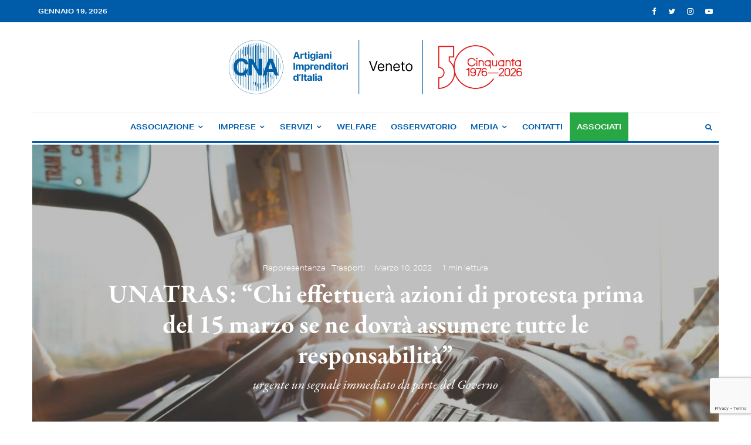

--- FILE ---
content_type: text/html; charset=UTF-8
request_url: https://cnaveneto.it/unatras-chi-effettuera-azioni-di-protesta-prima-del-15-marzo-se-ne-dovra-assumere-tutte-le-responsabilita/
body_size: 35223
content:
<!DOCTYPE html>
<html lang="it-IT">
<head>
	<meta charset="UTF-8">
			<meta name="viewport" content="width=device-width, initial-scale=1">
		<link rel="profile" href="http://gmpg.org/xfn/11">
		<meta name="theme-color" content="#868686">
				<script type="text/javascript" class="_iub_cs_skip">
				var _iub = _iub || {};
				_iub.csConfiguration = _iub.csConfiguration || {};
				_iub.csConfiguration.siteId = "2980393";
				_iub.csConfiguration.cookiePolicyId = "82709139";
			</script>
			<script class="_iub_cs_skip" src="https://cs.iubenda.com/sync/2980393.js"></script>
			<meta name='robots' content='index, follow, max-image-preview:large, max-snippet:-1, max-video-preview:-1' />
	<style>img:is([sizes="auto" i], [sizes^="auto," i]) { contain-intrinsic-size: 3000px 1500px }</style>
	<meta name="dlm-version" content="5.0.21">
	<!-- This site is optimized with the Yoast SEO plugin v24.6 - https://yoast.com/wordpress/plugins/seo/ -->
	<title>UNATRAS, chi effettua protesta se ne assume responsabilità - CNA Veneto</title>
	<meta name="description" content="UNATRAS: “Chi effettuerà azioni di protesta prima del 15 marzo se ne dovrà assumere tutte le responsabilità”" />
	<link rel="canonical" href="https://cnaveneto.it/unatras-chi-effettuera-azioni-di-protesta-prima-del-15-marzo-se-ne-dovra-assumere-tutte-le-responsabilita/" />
	<meta property="og:locale" content="it_IT" />
	<meta property="og:type" content="article" />
	<meta property="og:title" content="UNATRAS, chi effettua protesta se ne assume responsabilità - CNA Veneto" />
	<meta property="og:description" content="UNATRAS: “Chi effettuerà azioni di protesta prima del 15 marzo se ne dovrà assumere tutte le responsabilità”" />
	<meta property="og:url" content="https://cnaveneto.it/unatras-chi-effettuera-azioni-di-protesta-prima-del-15-marzo-se-ne-dovra-assumere-tutte-le-responsabilita/" />
	<meta property="og:site_name" content="CNA Veneto" />
	<meta property="article:publisher" content="https://facebook.com/cnaveneto" />
	<meta property="article:published_time" content="2022-03-10T09:23:00+00:00" />
	<meta property="article:modified_time" content="2022-05-05T12:41:04+00:00" />
	<meta property="og:image" content="https://cnaveneto.it/wp-content/uploads/2021/08/pexels-le-minh-977213.jpg" />
	<meta property="og:image:width" content="1280" />
	<meta property="og:image:height" content="853" />
	<meta property="og:image:type" content="image/jpeg" />
	<meta name="author" content="Sergio Barsacchi" />
	<meta name="twitter:card" content="summary_large_image" />
	<meta name="twitter:creator" content="@sergiobarsacchi" />
	<meta name="twitter:site" content="@cnaveneto" />
	<meta name="twitter:label1" content="Scritto da" />
	<meta name="twitter:data1" content="Sergio Barsacchi" />
	<meta name="twitter:label2" content="Tempo di lettura stimato" />
	<meta name="twitter:data2" content="2 minuti" />
	<script type="application/ld+json" class="yoast-schema-graph">{"@context":"https://schema.org","@graph":[{"@type":"Article","@id":"https://cnaveneto.it/unatras-chi-effettuera-azioni-di-protesta-prima-del-15-marzo-se-ne-dovra-assumere-tutte-le-responsabilita/#article","isPartOf":{"@id":"https://cnaveneto.it/unatras-chi-effettuera-azioni-di-protesta-prima-del-15-marzo-se-ne-dovra-assumere-tutte-le-responsabilita/"},"author":{"name":"Sergio Barsacchi","@id":"https://cnaveneto.it/#/schema/person/bdc386ff8f8674feb2fc109427f9d89a"},"headline":"UNATRAS: “Chi effettuerà azioni di protesta prima del 15 marzo se ne dovrà assumere tutte le responsabilità”","datePublished":"2022-03-10T09:23:00+00:00","dateModified":"2022-05-05T12:41:04+00:00","mainEntityOfPage":{"@id":"https://cnaveneto.it/unatras-chi-effettuera-azioni-di-protesta-prima-del-15-marzo-se-ne-dovra-assumere-tutte-le-responsabilita/"},"wordCount":224,"commentCount":0,"publisher":{"@id":"https://cnaveneto.it/#organization"},"image":{"@id":"https://cnaveneto.it/unatras-chi-effettuera-azioni-di-protesta-prima-del-15-marzo-se-ne-dovra-assumere-tutte-le-responsabilita/#primaryimage"},"thumbnailUrl":"https://cnaveneto.it/wp-content/uploads/2021/08/pexels-le-minh-977213.jpg","keywords":["cna","MIMS","mobilità","UNATRAS"],"articleSection":["Rappresentanza","Trasporti"],"inLanguage":"it-IT","potentialAction":[{"@type":"CommentAction","name":"Comment","target":["https://cnaveneto.it/unatras-chi-effettuera-azioni-di-protesta-prima-del-15-marzo-se-ne-dovra-assumere-tutte-le-responsabilita/#respond"]}]},{"@type":"WebPage","@id":"https://cnaveneto.it/unatras-chi-effettuera-azioni-di-protesta-prima-del-15-marzo-se-ne-dovra-assumere-tutte-le-responsabilita/","url":"https://cnaveneto.it/unatras-chi-effettuera-azioni-di-protesta-prima-del-15-marzo-se-ne-dovra-assumere-tutte-le-responsabilita/","name":"UNATRAS, chi effettua protesta se ne assume responsabilità - CNA Veneto","isPartOf":{"@id":"https://cnaveneto.it/#website"},"primaryImageOfPage":{"@id":"https://cnaveneto.it/unatras-chi-effettuera-azioni-di-protesta-prima-del-15-marzo-se-ne-dovra-assumere-tutte-le-responsabilita/#primaryimage"},"image":{"@id":"https://cnaveneto.it/unatras-chi-effettuera-azioni-di-protesta-prima-del-15-marzo-se-ne-dovra-assumere-tutte-le-responsabilita/#primaryimage"},"thumbnailUrl":"https://cnaveneto.it/wp-content/uploads/2021/08/pexels-le-minh-977213.jpg","datePublished":"2022-03-10T09:23:00+00:00","dateModified":"2022-05-05T12:41:04+00:00","description":"UNATRAS: “Chi effettuerà azioni di protesta prima del 15 marzo se ne dovrà assumere tutte le responsabilità”","breadcrumb":{"@id":"https://cnaveneto.it/unatras-chi-effettuera-azioni-di-protesta-prima-del-15-marzo-se-ne-dovra-assumere-tutte-le-responsabilita/#breadcrumb"},"inLanguage":"it-IT","potentialAction":[{"@type":"ReadAction","target":["https://cnaveneto.it/unatras-chi-effettuera-azioni-di-protesta-prima-del-15-marzo-se-ne-dovra-assumere-tutte-le-responsabilita/"]}]},{"@type":"ImageObject","inLanguage":"it-IT","@id":"https://cnaveneto.it/unatras-chi-effettuera-azioni-di-protesta-prima-del-15-marzo-se-ne-dovra-assumere-tutte-le-responsabilita/#primaryimage","url":"https://cnaveneto.it/wp-content/uploads/2021/08/pexels-le-minh-977213.jpg","contentUrl":"https://cnaveneto.it/wp-content/uploads/2021/08/pexels-le-minh-977213.jpg","width":1280,"height":853,"caption":"Capacità Finanziaria"},{"@type":"BreadcrumbList","@id":"https://cnaveneto.it/unatras-chi-effettuera-azioni-di-protesta-prima-del-15-marzo-se-ne-dovra-assumere-tutte-le-responsabilita/#breadcrumb","itemListElement":[{"@type":"ListItem","position":1,"name":"Home","item":"https://cnaveneto.it/"},{"@type":"ListItem","position":2,"name":"UNATRAS: “Chi effettuerà azioni di protesta prima del 15 marzo se ne dovrà assumere tutte le responsabilità”"}]},{"@type":"WebSite","@id":"https://cnaveneto.it/#website","url":"https://cnaveneto.it/","name":"CNA Veneto","description":"Confederazione Nazionale dell&#039;Artigianato e della Piccola e Media Impresa — Veneto","publisher":{"@id":"https://cnaveneto.it/#organization"},"potentialAction":[{"@type":"SearchAction","target":{"@type":"EntryPoint","urlTemplate":"https://cnaveneto.it/?s={search_term_string}"},"query-input":{"@type":"PropertyValueSpecification","valueRequired":true,"valueName":"search_term_string"}}],"inLanguage":"it-IT"},{"@type":"Organization","@id":"https://cnaveneto.it/#organization","name":"CNA - Regione del Veneto","url":"https://cnaveneto.it/","logo":{"@type":"ImageObject","inLanguage":"it-IT","@id":"https://cnaveneto.it/#/schema/logo/image/","url":"https://cnaveneto.it/wp-content/uploads/2020/08/CNA-Veneto-logo-ws@2x.png","contentUrl":"https://cnaveneto.it/wp-content/uploads/2020/08/CNA-Veneto-logo-ws@2x.png","width":360,"height":205,"caption":"CNA - Regione del Veneto"},"image":{"@id":"https://cnaveneto.it/#/schema/logo/image/"},"sameAs":["https://facebook.com/cnaveneto","https://x.com/cnaveneto","https://instagram.com/cnaveneto","https://youtube.com/channel/UCZ4ZHOikkbtJgczlnZ8GcXw"]},{"@type":"Person","@id":"https://cnaveneto.it/#/schema/person/bdc386ff8f8674feb2fc109427f9d89a","name":"Sergio Barsacchi","image":{"@type":"ImageObject","inLanguage":"it-IT","@id":"https://cnaveneto.it/#/schema/person/image/","url":"https://secure.gravatar.com/avatar/67bb0c76a640cd2213b9885da129f77a?s=96&d=mm&r=g","contentUrl":"https://secure.gravatar.com/avatar/67bb0c76a640cd2213b9885da129f77a?s=96&d=mm&r=g","caption":"Sergio Barsacchi"},"description":"Componente Commissione Regionale per l&#039;Artigianato (CRA) Regione del Veneto - Iscritto Registro dei Revisori Legali (n. 115110)","sameAs":["http://www.cnaveneto.it","https://x.com/sergiobarsacchi"]}]}</script>
	<!-- / Yoast SEO plugin. -->


<link rel='dns-prefetch' href='//cdn.iubenda.com' />
<link rel='dns-prefetch' href='//use.typekit.net' />
<link rel="alternate" type="application/rss+xml" title="CNA Veneto &raquo; Feed" href="https://cnaveneto.it/feed/" />
<link rel="alternate" type="application/rss+xml" title="CNA Veneto &raquo; Feed dei commenti" href="https://cnaveneto.it/comments/feed/" />
<link rel="alternate" type="application/rss+xml" title="CNA Veneto &raquo; UNATRAS: “Chi effettuerà azioni di protesta prima del 15 marzo se ne dovrà assumere tutte le responsabilità” Feed dei commenti" href="https://cnaveneto.it/unatras-chi-effettuera-azioni-di-protesta-prima-del-15-marzo-se-ne-dovra-assumere-tutte-le-responsabilita/feed/" />
<script type="text/javascript">
/* <![CDATA[ */
window._wpemojiSettings = {"baseUrl":"https:\/\/s.w.org\/images\/core\/emoji\/15.0.3\/72x72\/","ext":".png","svgUrl":"https:\/\/s.w.org\/images\/core\/emoji\/15.0.3\/svg\/","svgExt":".svg","source":{"concatemoji":"https:\/\/cnaveneto.it\/wp-includes\/js\/wp-emoji-release.min.js?ver=f939320d4bfea0f425ed02ef9f66a28c"}};
/*! This file is auto-generated */
!function(i,n){var o,s,e;function c(e){try{var t={supportTests:e,timestamp:(new Date).valueOf()};sessionStorage.setItem(o,JSON.stringify(t))}catch(e){}}function p(e,t,n){e.clearRect(0,0,e.canvas.width,e.canvas.height),e.fillText(t,0,0);var t=new Uint32Array(e.getImageData(0,0,e.canvas.width,e.canvas.height).data),r=(e.clearRect(0,0,e.canvas.width,e.canvas.height),e.fillText(n,0,0),new Uint32Array(e.getImageData(0,0,e.canvas.width,e.canvas.height).data));return t.every(function(e,t){return e===r[t]})}function u(e,t,n){switch(t){case"flag":return n(e,"\ud83c\udff3\ufe0f\u200d\u26a7\ufe0f","\ud83c\udff3\ufe0f\u200b\u26a7\ufe0f")?!1:!n(e,"\ud83c\uddfa\ud83c\uddf3","\ud83c\uddfa\u200b\ud83c\uddf3")&&!n(e,"\ud83c\udff4\udb40\udc67\udb40\udc62\udb40\udc65\udb40\udc6e\udb40\udc67\udb40\udc7f","\ud83c\udff4\u200b\udb40\udc67\u200b\udb40\udc62\u200b\udb40\udc65\u200b\udb40\udc6e\u200b\udb40\udc67\u200b\udb40\udc7f");case"emoji":return!n(e,"\ud83d\udc26\u200d\u2b1b","\ud83d\udc26\u200b\u2b1b")}return!1}function f(e,t,n){var r="undefined"!=typeof WorkerGlobalScope&&self instanceof WorkerGlobalScope?new OffscreenCanvas(300,150):i.createElement("canvas"),a=r.getContext("2d",{willReadFrequently:!0}),o=(a.textBaseline="top",a.font="600 32px Arial",{});return e.forEach(function(e){o[e]=t(a,e,n)}),o}function t(e){var t=i.createElement("script");t.src=e,t.defer=!0,i.head.appendChild(t)}"undefined"!=typeof Promise&&(o="wpEmojiSettingsSupports",s=["flag","emoji"],n.supports={everything:!0,everythingExceptFlag:!0},e=new Promise(function(e){i.addEventListener("DOMContentLoaded",e,{once:!0})}),new Promise(function(t){var n=function(){try{var e=JSON.parse(sessionStorage.getItem(o));if("object"==typeof e&&"number"==typeof e.timestamp&&(new Date).valueOf()<e.timestamp+604800&&"object"==typeof e.supportTests)return e.supportTests}catch(e){}return null}();if(!n){if("undefined"!=typeof Worker&&"undefined"!=typeof OffscreenCanvas&&"undefined"!=typeof URL&&URL.createObjectURL&&"undefined"!=typeof Blob)try{var e="postMessage("+f.toString()+"("+[JSON.stringify(s),u.toString(),p.toString()].join(",")+"));",r=new Blob([e],{type:"text/javascript"}),a=new Worker(URL.createObjectURL(r),{name:"wpTestEmojiSupports"});return void(a.onmessage=function(e){c(n=e.data),a.terminate(),t(n)})}catch(e){}c(n=f(s,u,p))}t(n)}).then(function(e){for(var t in e)n.supports[t]=e[t],n.supports.everything=n.supports.everything&&n.supports[t],"flag"!==t&&(n.supports.everythingExceptFlag=n.supports.everythingExceptFlag&&n.supports[t]);n.supports.everythingExceptFlag=n.supports.everythingExceptFlag&&!n.supports.flag,n.DOMReady=!1,n.readyCallback=function(){n.DOMReady=!0}}).then(function(){return e}).then(function(){var e;n.supports.everything||(n.readyCallback(),(e=n.source||{}).concatemoji?t(e.concatemoji):e.wpemoji&&e.twemoji&&(t(e.twemoji),t(e.wpemoji)))}))}((window,document),window._wpemojiSettings);
/* ]]> */
</script>
<style id='wp-emoji-styles-inline-css' type='text/css'>

	img.wp-smiley, img.emoji {
		display: inline !important;
		border: none !important;
		box-shadow: none !important;
		height: 1em !important;
		width: 1em !important;
		margin: 0 0.07em !important;
		vertical-align: -0.1em !important;
		background: none !important;
		padding: 0 !important;
	}
</style>
<link rel='stylesheet' id='wp-block-library-css' href='https://cnaveneto.it/wp-includes/css/dist/block-library/style.min.css?ver=f939320d4bfea0f425ed02ef9f66a28c' type='text/css' media='all' />
<link rel='stylesheet' id='lets-info-up-block-css' href='https://cnaveneto.it/wp-content/plugins/lets-info-up/frontend/css/style.min.css?ver=1.4.7' type='text/css' media='all' />
<style id='classic-theme-styles-inline-css' type='text/css'>
/*! This file is auto-generated */
.wp-block-button__link{color:#fff;background-color:#32373c;border-radius:9999px;box-shadow:none;text-decoration:none;padding:calc(.667em + 2px) calc(1.333em + 2px);font-size:1.125em}.wp-block-file__button{background:#32373c;color:#fff;text-decoration:none}
</style>
<style id='global-styles-inline-css' type='text/css'>
:root{--wp--preset--aspect-ratio--square: 1;--wp--preset--aspect-ratio--4-3: 4/3;--wp--preset--aspect-ratio--3-4: 3/4;--wp--preset--aspect-ratio--3-2: 3/2;--wp--preset--aspect-ratio--2-3: 2/3;--wp--preset--aspect-ratio--16-9: 16/9;--wp--preset--aspect-ratio--9-16: 9/16;--wp--preset--color--black: #000000;--wp--preset--color--cyan-bluish-gray: #abb8c3;--wp--preset--color--white: #ffffff;--wp--preset--color--pale-pink: #f78da7;--wp--preset--color--vivid-red: #cf2e2e;--wp--preset--color--luminous-vivid-orange: #ff6900;--wp--preset--color--luminous-vivid-amber: #fcb900;--wp--preset--color--light-green-cyan: #7bdcb5;--wp--preset--color--vivid-green-cyan: #00d084;--wp--preset--color--pale-cyan-blue: #8ed1fc;--wp--preset--color--vivid-cyan-blue: #0693e3;--wp--preset--color--vivid-purple: #9b51e0;--wp--preset--gradient--vivid-cyan-blue-to-vivid-purple: linear-gradient(135deg,rgba(6,147,227,1) 0%,rgb(155,81,224) 100%);--wp--preset--gradient--light-green-cyan-to-vivid-green-cyan: linear-gradient(135deg,rgb(122,220,180) 0%,rgb(0,208,130) 100%);--wp--preset--gradient--luminous-vivid-amber-to-luminous-vivid-orange: linear-gradient(135deg,rgba(252,185,0,1) 0%,rgba(255,105,0,1) 100%);--wp--preset--gradient--luminous-vivid-orange-to-vivid-red: linear-gradient(135deg,rgba(255,105,0,1) 0%,rgb(207,46,46) 100%);--wp--preset--gradient--very-light-gray-to-cyan-bluish-gray: linear-gradient(135deg,rgb(238,238,238) 0%,rgb(169,184,195) 100%);--wp--preset--gradient--cool-to-warm-spectrum: linear-gradient(135deg,rgb(74,234,220) 0%,rgb(151,120,209) 20%,rgb(207,42,186) 40%,rgb(238,44,130) 60%,rgb(251,105,98) 80%,rgb(254,248,76) 100%);--wp--preset--gradient--blush-light-purple: linear-gradient(135deg,rgb(255,206,236) 0%,rgb(152,150,240) 100%);--wp--preset--gradient--blush-bordeaux: linear-gradient(135deg,rgb(254,205,165) 0%,rgb(254,45,45) 50%,rgb(107,0,62) 100%);--wp--preset--gradient--luminous-dusk: linear-gradient(135deg,rgb(255,203,112) 0%,rgb(199,81,192) 50%,rgb(65,88,208) 100%);--wp--preset--gradient--pale-ocean: linear-gradient(135deg,rgb(255,245,203) 0%,rgb(182,227,212) 50%,rgb(51,167,181) 100%);--wp--preset--gradient--electric-grass: linear-gradient(135deg,rgb(202,248,128) 0%,rgb(113,206,126) 100%);--wp--preset--gradient--midnight: linear-gradient(135deg,rgb(2,3,129) 0%,rgb(40,116,252) 100%);--wp--preset--font-size--small: 13px;--wp--preset--font-size--medium: 20px;--wp--preset--font-size--large: 36px;--wp--preset--font-size--x-large: 42px;--wp--preset--spacing--20: 0.44rem;--wp--preset--spacing--30: 0.67rem;--wp--preset--spacing--40: 1rem;--wp--preset--spacing--50: 1.5rem;--wp--preset--spacing--60: 2.25rem;--wp--preset--spacing--70: 3.38rem;--wp--preset--spacing--80: 5.06rem;--wp--preset--shadow--natural: 6px 6px 9px rgba(0, 0, 0, 0.2);--wp--preset--shadow--deep: 12px 12px 50px rgba(0, 0, 0, 0.4);--wp--preset--shadow--sharp: 6px 6px 0px rgba(0, 0, 0, 0.2);--wp--preset--shadow--outlined: 6px 6px 0px -3px rgba(255, 255, 255, 1), 6px 6px rgba(0, 0, 0, 1);--wp--preset--shadow--crisp: 6px 6px 0px rgba(0, 0, 0, 1);}:where(.is-layout-flex){gap: 0.5em;}:where(.is-layout-grid){gap: 0.5em;}body .is-layout-flex{display: flex;}.is-layout-flex{flex-wrap: wrap;align-items: center;}.is-layout-flex > :is(*, div){margin: 0;}body .is-layout-grid{display: grid;}.is-layout-grid > :is(*, div){margin: 0;}:where(.wp-block-columns.is-layout-flex){gap: 2em;}:where(.wp-block-columns.is-layout-grid){gap: 2em;}:where(.wp-block-post-template.is-layout-flex){gap: 1.25em;}:where(.wp-block-post-template.is-layout-grid){gap: 1.25em;}.has-black-color{color: var(--wp--preset--color--black) !important;}.has-cyan-bluish-gray-color{color: var(--wp--preset--color--cyan-bluish-gray) !important;}.has-white-color{color: var(--wp--preset--color--white) !important;}.has-pale-pink-color{color: var(--wp--preset--color--pale-pink) !important;}.has-vivid-red-color{color: var(--wp--preset--color--vivid-red) !important;}.has-luminous-vivid-orange-color{color: var(--wp--preset--color--luminous-vivid-orange) !important;}.has-luminous-vivid-amber-color{color: var(--wp--preset--color--luminous-vivid-amber) !important;}.has-light-green-cyan-color{color: var(--wp--preset--color--light-green-cyan) !important;}.has-vivid-green-cyan-color{color: var(--wp--preset--color--vivid-green-cyan) !important;}.has-pale-cyan-blue-color{color: var(--wp--preset--color--pale-cyan-blue) !important;}.has-vivid-cyan-blue-color{color: var(--wp--preset--color--vivid-cyan-blue) !important;}.has-vivid-purple-color{color: var(--wp--preset--color--vivid-purple) !important;}.has-black-background-color{background-color: var(--wp--preset--color--black) !important;}.has-cyan-bluish-gray-background-color{background-color: var(--wp--preset--color--cyan-bluish-gray) !important;}.has-white-background-color{background-color: var(--wp--preset--color--white) !important;}.has-pale-pink-background-color{background-color: var(--wp--preset--color--pale-pink) !important;}.has-vivid-red-background-color{background-color: var(--wp--preset--color--vivid-red) !important;}.has-luminous-vivid-orange-background-color{background-color: var(--wp--preset--color--luminous-vivid-orange) !important;}.has-luminous-vivid-amber-background-color{background-color: var(--wp--preset--color--luminous-vivid-amber) !important;}.has-light-green-cyan-background-color{background-color: var(--wp--preset--color--light-green-cyan) !important;}.has-vivid-green-cyan-background-color{background-color: var(--wp--preset--color--vivid-green-cyan) !important;}.has-pale-cyan-blue-background-color{background-color: var(--wp--preset--color--pale-cyan-blue) !important;}.has-vivid-cyan-blue-background-color{background-color: var(--wp--preset--color--vivid-cyan-blue) !important;}.has-vivid-purple-background-color{background-color: var(--wp--preset--color--vivid-purple) !important;}.has-black-border-color{border-color: var(--wp--preset--color--black) !important;}.has-cyan-bluish-gray-border-color{border-color: var(--wp--preset--color--cyan-bluish-gray) !important;}.has-white-border-color{border-color: var(--wp--preset--color--white) !important;}.has-pale-pink-border-color{border-color: var(--wp--preset--color--pale-pink) !important;}.has-vivid-red-border-color{border-color: var(--wp--preset--color--vivid-red) !important;}.has-luminous-vivid-orange-border-color{border-color: var(--wp--preset--color--luminous-vivid-orange) !important;}.has-luminous-vivid-amber-border-color{border-color: var(--wp--preset--color--luminous-vivid-amber) !important;}.has-light-green-cyan-border-color{border-color: var(--wp--preset--color--light-green-cyan) !important;}.has-vivid-green-cyan-border-color{border-color: var(--wp--preset--color--vivid-green-cyan) !important;}.has-pale-cyan-blue-border-color{border-color: var(--wp--preset--color--pale-cyan-blue) !important;}.has-vivid-cyan-blue-border-color{border-color: var(--wp--preset--color--vivid-cyan-blue) !important;}.has-vivid-purple-border-color{border-color: var(--wp--preset--color--vivid-purple) !important;}.has-vivid-cyan-blue-to-vivid-purple-gradient-background{background: var(--wp--preset--gradient--vivid-cyan-blue-to-vivid-purple) !important;}.has-light-green-cyan-to-vivid-green-cyan-gradient-background{background: var(--wp--preset--gradient--light-green-cyan-to-vivid-green-cyan) !important;}.has-luminous-vivid-amber-to-luminous-vivid-orange-gradient-background{background: var(--wp--preset--gradient--luminous-vivid-amber-to-luminous-vivid-orange) !important;}.has-luminous-vivid-orange-to-vivid-red-gradient-background{background: var(--wp--preset--gradient--luminous-vivid-orange-to-vivid-red) !important;}.has-very-light-gray-to-cyan-bluish-gray-gradient-background{background: var(--wp--preset--gradient--very-light-gray-to-cyan-bluish-gray) !important;}.has-cool-to-warm-spectrum-gradient-background{background: var(--wp--preset--gradient--cool-to-warm-spectrum) !important;}.has-blush-light-purple-gradient-background{background: var(--wp--preset--gradient--blush-light-purple) !important;}.has-blush-bordeaux-gradient-background{background: var(--wp--preset--gradient--blush-bordeaux) !important;}.has-luminous-dusk-gradient-background{background: var(--wp--preset--gradient--luminous-dusk) !important;}.has-pale-ocean-gradient-background{background: var(--wp--preset--gradient--pale-ocean) !important;}.has-electric-grass-gradient-background{background: var(--wp--preset--gradient--electric-grass) !important;}.has-midnight-gradient-background{background: var(--wp--preset--gradient--midnight) !important;}.has-small-font-size{font-size: var(--wp--preset--font-size--small) !important;}.has-medium-font-size{font-size: var(--wp--preset--font-size--medium) !important;}.has-large-font-size{font-size: var(--wp--preset--font-size--large) !important;}.has-x-large-font-size{font-size: var(--wp--preset--font-size--x-large) !important;}
:where(.wp-block-post-template.is-layout-flex){gap: 1.25em;}:where(.wp-block-post-template.is-layout-grid){gap: 1.25em;}
:where(.wp-block-columns.is-layout-flex){gap: 2em;}:where(.wp-block-columns.is-layout-grid){gap: 2em;}
:root :where(.wp-block-pullquote){font-size: 1.5em;line-height: 1.6;}
</style>
<link rel='stylesheet' id='pdfprnt_frontend-css' href='https://cnaveneto.it/wp-content/plugins/pdf-print/css/frontend.css?ver=2.4.1' type='text/css' media='all' />
<link rel='stylesheet' id='lets-live-blog-css' href='https://cnaveneto.it/wp-content/plugins/lets-live-blog/frontend/css/style.min.css?ver=1.2.1' type='text/css' media='all' />
<link rel='stylesheet' id='lets-live-blog-icons-css' href='https://cnaveneto.it/wp-content/plugins/lets-live-blog/frontend/css/fonts/style.css?ver=1.2.1' type='text/css' media='all' />
<link rel='stylesheet' id='zeen-style-css' href='https://cnaveneto.it/wp-content/themes/zeen/assets/css/style.css?ver=1690362758' type='text/css' media='all' />
<style id='zeen-style-inline-css' type='text/css'>
.content-bg, .block-skin-5:not(.skin-inner), .block-skin-5.skin-inner > .tipi-row-inner-style, .article-layout-skin-1.title-cut-bl .hero-wrap .meta:before, .article-layout-skin-1.title-cut-bc .hero-wrap .meta:before, .article-layout-skin-1.title-cut-bl .hero-wrap .share-it:before, .article-layout-skin-1.title-cut-bc .hero-wrap .share-it:before, .standard-archive .page-header, .skin-dark .flickity-viewport, .zeen__var__options label { background: #ffffff;}a.zeen-pin-it{position: absolute}.background.mask {background-color: transparent}.side-author__wrap .mask a {display:inline-block;height:70px}.timed-pup,.modal-wrap {position:fixed;visibility:hidden}.to-top__fixed .to-top a{background-color:#000000; color: #fff}.site-inner { background-color: #fff; }.splitter svg g { fill: #fff; }.inline-post .block article .title { font-size: 20px;}.fontfam-1 { font-family: 'garamond-premier-pro',serif!important;}input,input[type="number"],.body-f1, .quotes-f1 blockquote, .quotes-f1 q, .by-f1 .byline, .sub-f1 .subtitle, .wh-f1 .widget-title, .headings-f1 h1, .headings-f1 h2, .headings-f1 h3, .headings-f1 h4, .headings-f1 h5, .headings-f1 h6, .font-1, div.jvectormap-tip {font-family:'garamond-premier-pro',serif;font-weight: 700;font-style: normal;}.fontfam-2 { font-family:'garamond-premier-pro',serif!important; }input[type=submit], button, .tipi-button,.button,.wpcf7-submit,.button__back__home,.body-f2, .quotes-f2 blockquote, .quotes-f2 q, .by-f2 .byline, .sub-f2 .subtitle, .wh-f2 .widget-title, .headings-f2 h1, .headings-f2 h2, .headings-f2 h3, .headings-f2 h4, .headings-f2 h5, .headings-f2 h6, .font-2 {font-family:'garamond-premier-pro',serif;font-weight: 400;font-style: normal;}.fontfam-3 { font-family:'aktiv-grotesk-extended',sans-serif!important;}.body-f3, .quotes-f3 blockquote, .quotes-f3 q, .by-f3 .byline, .sub-f3 .subtitle, .wh-f3 .widget-title, .headings-f3 h1, .headings-f3 h2, .headings-f3 h3, .headings-f3 h4, .headings-f3 h5, .headings-f3 h6, .font-3 {font-family:'aktiv-grotesk-extended',sans-serif;font-style: normal;font-weight: 700;}.tipi-row, .tipi-builder-on .contents-wrap > p { max-width: 1230px ; }.slider-columns--3 article { width: 360px }.slider-columns--2 article { width: 555px }.slider-columns--4 article { width: 262.5px }.single .site-content .tipi-row { max-width: 1230px ; }.single-product .site-content .tipi-row { max-width: 1230px ; }.date--secondary { color: #ffffff; }.date--main { color: #f8d92f; }.global-accent-border { border-color: #868686; }.trending-accent-border { border-color: #f7d40e; }.trending-accent-bg { border-color: #f7d40e; }.wpcf7-submit, .tipi-button.block-loader { background: #005ca9; }.wpcf7-submit:hover, .tipi-button.block-loader:hover { background: #005ca9; }.tipi-button.block-loader { color: #fff!important; }.wpcf7-submit { background: #18181e; }.wpcf7-submit:hover { background: #111; }.global-accent-bg, .icon-base-2:hover .icon-bg, #progress { background-color: #868686; }.global-accent-text, .mm-submenu-2 .mm-51 .menu-wrap > .sub-menu > li > a { color: #868686; }body { color:#444;}.excerpt { color:#666666;}.mode--alt--b .excerpt, .block-skin-2 .excerpt, .block-skin-2 .preview-classic .custom-button__fill-2 { color:#888!important;}.read-more-wrap { color:#adadad;}.logo-fallback a { color:#000!important;}.site-mob-header .logo-fallback a { color:#000!important;}blockquote:not(.comment-excerpt) { color:#005ca9;}.mode--alt--b blockquote:not(.comment-excerpt), .mode--alt--b .block-skin-0.block-wrap-quote .block-wrap-quote blockquote:not(.comment-excerpt), .mode--alt--b .block-skin-0.block-wrap-quote .block-wrap-quote blockquote:not(.comment-excerpt) span { color:#fff!important;}.byline, .byline a { color:#888;}.mode--alt--b .block-wrap-classic .byline, .mode--alt--b .block-wrap-classic .byline a, .mode--alt--b .block-wrap-thumbnail .byline, .mode--alt--b .block-wrap-thumbnail .byline a, .block-skin-2 .byline a, .block-skin-2 .byline { color:#888;}.preview-classic .meta .title, .preview-thumbnail .meta .title,.preview-56 .meta .title{ color:#005ca9;}h1, h2, h3, h4, h5, h6, .block-title { color:#005ca9;}.sidebar-widget  .widget-title { color:#005ca9!important;}.link-color-wrap a, .woocommerce-Tabs-panel--description a { color: #005ca9; }.mode--alt--b .link-color-wrap a, .mode--alt--b .woocommerce-Tabs-panel--description a { color: #888; }.copyright, .site-footer .bg-area-inner .copyright a { color: #757575; }.link-color-wrap a:hover { color: #868686; }.mode--alt--b .link-color-wrap a:hover { color: #555; }body{line-height:1.66}input[type=submit], button, .tipi-button,.button,.wpcf7-submit,.button__back__home{letter-spacing:0.03em}.sub-menu a:not(.tipi-button){letter-spacing:0.1em}.widget-title{letter-spacing:0.15em}html, body{font-size:16px}.byline{font-size:12px}input[type=submit], button, .tipi-button,.button,.wpcf7-submit,.button__back__home{font-size:11px}.excerpt{font-size:15px}.logo-fallback, .secondary-wrap .logo-fallback a{font-size:22px}.logo span{font-size:12px}.breadcrumbs{font-size:10px}.hero-meta.tipi-s-typo .title{font-size:20px}.hero-meta.tipi-s-typo .subtitle{font-size:15px}.hero-meta.tipi-m-typo .title{font-size:20px}.hero-meta.tipi-m-typo .subtitle{font-size:15px}.hero-meta.tipi-xl-typo .title{font-size:20px}.hero-meta.tipi-xl-typo .subtitle{font-size:15px}.block-html-content h1, .single-content .entry-content h1{font-size:20px}.block-html-content h2, .single-content .entry-content h2{font-size:20px}.block-html-content h3, .single-content .entry-content h3{font-size:20px}.block-html-content h4, .single-content .entry-content h4{font-size:20px}.block-html-content h5, .single-content .entry-content h5{font-size:18px}.footer-block-links{font-size:8px}blockquote, q{font-size:20px}.site-footer .copyright{font-size:12px}.footer-navigation{font-size:12px}.site-footer .menu-icons{font-size:12px}.block-title, .page-title{font-size:24px}.block-subtitle{font-size:18px}.block-col-self .preview-2 .title{font-size:22px}.block-wrap-classic .tipi-m-typo .title-wrap .title{font-size:22px}.tipi-s-typo .title, .ppl-s-3 .tipi-s-typo .title, .zeen-col--wide .ppl-s-3 .tipi-s-typo .title, .preview-1 .title, .preview-21:not(.tipi-xs-typo) .title{font-size:22px}.tipi-xs-typo .title, .tipi-basket-wrap .basket-item .title{font-size:15px}.meta .read-more-wrap{font-size:11px}.widget-title{font-size:12px}.split-1:not(.preview-thumbnail) .mask{-webkit-flex: 0 0 calc( 34% - 15px);
					-ms-flex: 0 0 calc( 34% - 15px);
					flex: 0 0 calc( 34% - 15px);
					width: calc( 34% - 15px);}.preview-thumbnail .mask{-webkit-flex: 0 0 65px;
					-ms-flex: 0 0 65px;
					flex: 0 0 65px;
					width: 65px;}.footer-lower-area{padding-top:40px}.footer-lower-area{padding-bottom:40px}.footer-upper-area{padding-bottom:40px}.footer-upper-area{padding-top:40px}.footer-widget-wrap{padding-bottom:40px}.footer-widget-wrap{padding-top:40px}.tipi-button-cta-header{font-size:12px}.tipi-button.block-loader, .wpcf7-submit, .mc4wp-form-fields button { font-weight: 700;}.subtitle {font-style:italic!important;}.main-navigation .horizontal-menu, .main-navigation .menu-item, .main-navigation .menu-icon .menu-icon--text,  .main-navigation .tipi-i-search span { font-weight: 700;}.secondary-wrap .menu-secondary li, .secondary-wrap .menu-item, .secondary-wrap .menu-icon .menu-icon--text {font-weight: 700;}.footer-lower-area, .footer-lower-area .menu-item, .footer-lower-area .menu-icon span {font-weight: 700;}.widget-title {font-weight: 700!important;}input[type=submit], button, .tipi-button,.button,.wpcf7-submit,.button__back__home{ text-transform: uppercase; }.entry-title{ text-transform: none; }.logo-fallback{ text-transform: none; }.block-wrap-slider .title-wrap .title{ text-transform: none; }.block-wrap-grid .title-wrap .title, .tile-design-4 .meta .title-wrap .title{ text-transform: none; }.block-wrap-classic .title-wrap .title{ text-transform: none; }.block-title{ text-transform: none; }.meta .excerpt .read-more{ text-transform: uppercase; }.preview-grid .read-more{ text-transform: uppercase; }.block-subtitle{ text-transform: none; }.byline{ text-transform: none; }.widget-title{ text-transform: uppercase; }.main-navigation .menu-item, .main-navigation .menu-icon .menu-icon--text{ text-transform: uppercase; }.secondary-navigation, .secondary-wrap .menu-icon .menu-icon--text{ text-transform: uppercase; }.footer-lower-area .menu-item, .footer-lower-area .menu-icon span{ text-transform: uppercase; }.sub-menu a:not(.tipi-button){ text-transform: none; }.site-mob-header .menu-item, .site-mob-header .menu-icon span{ text-transform: uppercase; }.single-content .entry-content h1, .single-content .entry-content h2, .single-content .entry-content h3, .single-content .entry-content h4, .single-content .entry-content h5, .single-content .entry-content h6, .meta__full h1, .meta__full h2, .meta__full h3, .meta__full h4, .meta__full h5, .bbp__thread__title{ text-transform: none; }.mm-submenu-2 .mm-11 .menu-wrap > *, .mm-submenu-2 .mm-31 .menu-wrap > *, .mm-submenu-2 .mm-21 .menu-wrap > *, .mm-submenu-2 .mm-51 .menu-wrap > *  { border-top: 3px solid transparent; }.separation-border { margin-bottom: 30px; }.load-more-wrap-1 { padding-top: 30px; }.block-wrap-classic .inf-spacer + .block:not(.block-62) { margin-top: 30px; }.separation-border-style { border-bottom: 1px #e9e9e9 dotted;padding-bottom:30px;}.block-title-wrap-style .block-title:after, .block-title-wrap-style .block-title:before { border-top: 1px #eee solid;}.separation-border-v { background: #eee;}.separation-border-v { height: calc( 100% -  30px - 1px); }@media only screen and (max-width: 480px) {.separation-border-style { padding-bottom: 15px; }.separation-border { margin-bottom: 15px;}}.grid-spacing { border-top-width: 2px; }.sidebar-wrap .sidebar { padding-right: 30px; padding-left: 30px; padding-top:0px; padding-bottom:0px; }.sidebar-left .sidebar-wrap .sidebar { padding-right: 30px; padding-left: 30px; }@media only screen and (min-width: 481px) {.block-wrap-grid .block-title-area, .block-wrap-98 .block-piece-2 article:last-child { margin-bottom: -2px; }.block-wrap-92 .tipi-row-inner-box { margin-top: -2px; }.block-wrap-grid .only-filters { top: 2px; }.grid-spacing { border-right-width: 2px; }.block-wrap-grid:not(.block-wrap-81) .block { width: calc( 100% + 2px ); }}@media only screen and (max-width: 859px) {.mobile__design--side .mask {
		width: calc( 34% - 15px);
	}}@media only screen and (min-width: 860px) {input[type=submit], button, .tipi-button,.button,.wpcf7-submit,.button__back__home{letter-spacing:0.09em}.hero-meta.tipi-s-typo .title{font-size:30px}.hero-meta.tipi-s-typo .subtitle{font-size:18px}.hero-meta.tipi-m-typo .title{font-size:30px}.hero-meta.tipi-m-typo .subtitle{font-size:18px}.hero-meta.tipi-xl-typo .title{font-size:30px}.hero-meta.tipi-xl-typo .subtitle{font-size:18px}.block-html-content h1, .single-content .entry-content h1{font-size:30px}.block-html-content h2, .single-content .entry-content h2{font-size:30px}.block-html-content h3, .single-content .entry-content h3{font-size:24px}.block-html-content h4, .single-content .entry-content h4{font-size:24px}blockquote, q{font-size:25px}.main-navigation, .main-navigation .menu-icon--text{font-size:12px}.sub-menu a:not(.tipi-button){font-size:12px}.main-navigation .menu-icon, .main-navigation .trending-icon-solo{font-size:12px}.secondary-wrap-v .standard-drop>a,.secondary-wrap, .secondary-wrap a, .secondary-wrap .menu-icon--text{font-size:11px}.secondary-wrap .menu-icon, .secondary-wrap .menu-icon a, .secondary-wrap .trending-icon-solo{font-size:13px}.layout-side-info .details{width:130px;float:left}.mm-skin-4 .mm-art .menu-wrap, .mm-skin-4 .sub-menu, .trending-inline-drop .block-wrap, .trending-inline-drop, .trending-inline.dropper:hover { background: #005ca9; }.mm-skin-4 .mm-art .menu-wrap .block-wrap:not(.tile-design-4):not(.classic-title-overlay) a, .mm-skin-4 .sub-menu a, .mm-skin-4 .dropper .block-title-area .block-title, .mm-skin-4 .dropper .block-title-area .block-title a, .mm-skin-4 .mm-art .tipi-arrow, .mm-skin-4 .drop-it article .price, .trending-inline-drop .trending-inline-wrap .block article a, .trending-inline-drop, .trending-inline.dropper:hover a { color: #fff; }.mm-skin-4 .mm-art .tipi-arrow, .trending-inline-drop .trending-selected { border-color: #fff; }.mm-skin-4 .mm-art .tipi-arrow i:after { background: #fff; }.title-contrast .hero-wrap { height: calc( 100vh - 160px ); }.block-col-self .block-71 .tipi-s-typo .title { font-size: 18px; }.zeen-col--narrow .block-wrap-classic .tipi-m-typo .title-wrap .title { font-size: 18px; }.mode--alt--b .footer-widget-area:not(.footer-widget-area-1) + .footer-lower-area { border-top:1px #576179 dotted ; }.footer-widget-wrap { border-right:1px #576179 dotted ; }.footer-widget-wrap .widget_search form, .footer-widget-wrap select { border-color:#576179; }.footer-widget-wrap .zeen-widget { border-bottom:1px #576179 dotted ; }.footer-widget-wrap .zeen-widget .preview-thumbnail { border-bottom-color: #576179;}.secondary-wrap .menu-padding, .secondary-wrap .ul-padding > li > a {
			padding-top: 10px;
			padding-bottom: 10px;
		}}@media only screen and (min-width: 1240px) {.hero-l .single-content {padding-top: 45px}.align-fs .contents-wrap .video-wrap, .align-fs-center .aligncenter.size-full, .align-fs-center .wp-caption.aligncenter .size-full, .align-fs-center .tiled-gallery, .align-fs .alignwide { width: 1170px; }.align-fs .contents-wrap .video-wrap { height: 658px; }.has-bg .align-fs .contents-wrap .video-wrap, .has-bg .align-fs .alignwide, .has-bg .align-fs-center .aligncenter.size-full, .has-bg .align-fs-center .wp-caption.aligncenter .size-full, .has-bg .align-fs-center .tiled-gallery { width: 1230px; }.has-bg .align-fs .contents-wrap .video-wrap { height: 691px; }.logo-fallback, .secondary-wrap .logo-fallback a{font-size:30px}.hero-meta.tipi-s-typo .title{font-size:36px}.hero-meta.tipi-m-typo .title{font-size:44px}.hero-meta.tipi-m-typo .subtitle{font-size:22px}.hero-meta.tipi-xl-typo .title{font-size:50px}.hero-meta.tipi-xl-typo .subtitle{font-size:22px}.block-html-content h1, .single-content .entry-content h1{font-size:50px}.block-html-content h2, .single-content .entry-content h2{font-size:40px}.block-html-content h3, .single-content .entry-content h3{font-size:30px}.block-html-content h4, .single-content .entry-content h4{font-size:20px}.block-html-content h5, .single-content .entry-content h5{font-size:16px}.footer-navigation{font-size:11px}.block-title, .page-title{font-size:40px}.block-subtitle{font-size:20px}.block-col-self .preview-2 .title{font-size:36px}.block-wrap-classic .tipi-m-typo .title-wrap .title{font-size:30px}.tipi-s-typo .title, .ppl-s-3 .tipi-s-typo .title, .zeen-col--wide .ppl-s-3 .tipi-s-typo .title, .preview-1 .title, .preview-21:not(.tipi-xs-typo) .title{font-size:24px}.widget-title{font-size:10px}.split-1:not(.preview-thumbnail) .mask{-webkit-flex: 0 0 calc( 50% - 15px);
					-ms-flex: 0 0 calc( 50% - 15px);
					flex: 0 0 calc( 50% - 15px);
					width: calc( 50% - 15px);}.footer-lower-area{padding-top:90px}.footer-lower-area{padding-bottom:90px}.footer-upper-area{padding-bottom:50px}.footer-upper-area{padding-top:50px}.footer-widget-wrap{padding-bottom:50px}.footer-widget-wrap{padding-top:50px}}.main-menu-bar-color-1 .current-menu-item > a, .main-menu-bar-color-1 .menu-main-menu > .dropper.active:not(.current-menu-item) > a { background-color: #005ca9;}.site-header a { color: #005ca9; }.site-skin-3.content-subscribe, .site-skin-3.content-subscribe .subtitle, .site-skin-3.content-subscribe input, .site-skin-3.content-subscribe h2 { color: #fff; } .site-skin-3.content-subscribe input[type="email"] { border-color: #fff; }.mob-menu-wrap a { color: #fff; }.mob-menu-wrap .mobile-navigation .mobile-search-wrap .search { border-color: #fff; }.footer-widget-wrap .widget_search form { border-color:#576179; }.sidebar-wrap .sidebar { border:1px #ddd solid ; }.content-area .zeen-widget { border: 0 #e9e9e9 solid ; border-width: 0 0 1px 0; }.content-area .zeen-widget { padding:30px 0px 30px; }.grid-meta-bg .mask:before { content: ""; background-image: linear-gradient(to top, rgba(0,0,0,0.30) 0%, rgba(0,0,0,0) 100%); }.grid-image-1 .mask-overlay { background-color: #1a1d1e ; }.with-fi.preview-grid,.with-fi.preview-grid .byline,.with-fi.preview-grid .subtitle, .with-fi.preview-grid a { color: #fff; }.preview-grid .mask-overlay { opacity: 0.2 ; }@media (pointer: fine) {.preview-grid:hover .mask-overlay { opacity: 0.4 ; }}.slider-image-1 .mask-overlay { background-color: #1a1d1e ; }.with-fi.preview-slider-overlay,.with-fi.preview-slider-overlay .byline,.with-fi.preview-slider-overlay .subtitle, .with-fi.preview-slider-overlay a { color: #fff; }.preview-slider-overlay .mask-overlay { opacity: 0.2 ; }@media (pointer: fine) {.preview-slider-overlay:hover .mask-overlay { opacity: 0.6 ; }}.site-footer .bg-area-inner, .site-footer .bg-area-inner .woo-product-rating span, .site-footer .bg-area-inner .stack-design-3 .meta { background-color: #005ca9; }.site-footer .bg-area-inner .background { background-image: none; opacity: 1; }.footer-lower-area { color: #fff; }.to-top-2 a { border-color: #fff; }.to-top-2 i:after { background: #fff; }.site-footer .bg-area-inner,.site-footer .bg-area-inner .byline,.site-footer .bg-area-inner a,.site-footer .bg-area-inner .widget_search form *,.site-footer .bg-area-inner h3,.site-footer .bg-area-inner .widget-title { color:#fff; }.site-footer .bg-area-inner .tipi-spin.tipi-row-inner-style:before { border-color:#fff; }.site-footer .footer-widget-bg-area, .site-footer .footer-widget-bg-area .woo-product-rating span, .site-footer .footer-widget-bg-area .stack-design-3 .meta { background-color: #005ca9; }.site-footer .footer-widget-bg-area .background { background-image: none; opacity: 1; }.site-footer .footer-widget-bg-area .block-skin-0 .tipi-arrow { color:#dddede; border-color:#dddede; }.site-footer .footer-widget-bg-area .block-skin-0 .tipi-arrow i:after{ background:#dddede; }.site-footer .footer-widget-bg-area,.site-footer .footer-widget-bg-area .byline,.site-footer .footer-widget-bg-area a,.site-footer .footer-widget-bg-area .widget_search form *,.site-footer .footer-widget-bg-area h3,.site-footer .footer-widget-bg-area .widget-title { color:#dddede; }.site-footer .footer-widget-bg-area .tipi-spin.tipi-row-inner-style:before { border-color:#dddede; }.content-latl .bg-area, .content-latl .bg-area .woo-product-rating span, .content-latl .bg-area .stack-design-3 .meta { background-color: #272727; }.content-latl .bg-area .background { opacity: 0.75; }.content-latl .bg-area,.content-latl .bg-area .byline,.content-latl .bg-area a,.content-latl .bg-area .widget_search form *,.content-latl .bg-area h3,.content-latl .bg-area .widget-title { color:#fff; }.content-latl .bg-area .tipi-spin.tipi-row-inner-style:before { border-color:#fff; }.slide-in-menu .bg-area, .slide-in-menu .bg-area .woo-product-rating span, .slide-in-menu .bg-area .stack-design-3 .meta { background-color: #222222; }.slide-in-menu .bg-area .background { opacity: 0.3; }.slide-in-menu,.slide-in-menu .bg-area a,.slide-in-menu .bg-area .widget-title, .slide-in-menu .cb-widget-design-1 .cb-score { color:#ffffff; }.slide-in-menu form { border-color:#ffffff; }.slide-in-menu .bg-area .mc4wp-form-fields input[type="email"], #subscribe-submit input[type="email"], .subscribe-wrap input[type="email"],.slide-in-menu .bg-area .mc4wp-form-fields input[type="text"], #subscribe-submit input[type="text"], .subscribe-wrap input[type="text"] { border-bottom-color:#ffffff; }.site-mob-header .bg-area, .site-mob-header .bg-area .woo-product-rating span, .site-mob-header .bg-area .stack-design-3 .meta { background-color: #005ca9; }.site-mob-header .bg-area .background { background-image: none; opacity: 1; }.site-mob-header .bg-area .tipi-i-menu-mob, .site-mob-menu-a-4.mob-open .tipi-i-menu-mob:before, .site-mob-menu-a-4.mob-open .tipi-i-menu-mob:after { background:#fff; }.site-mob-header .bg-area,.site-mob-header .bg-area .byline,.site-mob-header .bg-area a,.site-mob-header .bg-area .widget_search form *,.site-mob-header .bg-area h3,.site-mob-header .bg-area .widget-title { color:#fff; }.site-mob-header .bg-area .tipi-spin.tipi-row-inner-style:before { border-color:#fff; }.mob-menu-wrap .bg-area, .mob-menu-wrap .bg-area .woo-product-rating span, .mob-menu-wrap .bg-area .stack-design-3 .meta { background-color: #0a0a0a; }.mob-menu-wrap .bg-area .background { opacity: 0.5; }.mob-menu-wrap .bg-area,.mob-menu-wrap .bg-area .byline,.mob-menu-wrap .bg-area a,.mob-menu-wrap .bg-area .widget_search form *,.mob-menu-wrap .bg-area h3,.mob-menu-wrap .bg-area .widget-title { color:#fff; }.mob-menu-wrap .bg-area .tipi-spin.tipi-row-inner-style:before { border-color:#fff; }.main-navigation, .main-navigation .menu-icon--text { color: #005ca9; }.main-navigation .horizontal-menu>li>a { padding-left: 12px; padding-right: 12px; }.main-navigation-border { border-bottom:3px #005ca9 solid ; }.main-navigation-border .drop-search { border-top:3px #005ca9 solid ; }#progress {bottom: 0;height: 3px; }.sticky-menu-2:not(.active) #progress  { bottom: -3px;  }#progress { background-color: #868686; }.main-navigation-border { border-top: 1px #eeeeee solid ; }.main-navigation .horizontal-menu .drop, .main-navigation .horizontal-menu > li > a, .date--main {
			padding-top: 15px;
			padding-bottom: 15px;
		}.site-mob-header .menu-icon { font-size: 13px; }.secondary-wrap .menu-bg-area { background-color: #005ca9; }.secondary-wrap-v .standard-drop>a,.secondary-wrap, .secondary-wrap a, .secondary-wrap .menu-icon--text { color: #fff; }.secondary-wrap .menu-secondary > li > a, .secondary-icons li > a { padding-left: 10px; padding-right: 10px; }.mc4wp-form-fields input[type=submit], .mc4wp-form-fields button, #subscribe-submit input[type=submit], .subscribe-wrap input[type=submit] {color: #005ca9;background-image: linear-gradient(130deg, #ffffff 0%, #ffffff 80%);}.site-mob-header:not(.site-mob-header-11) .header-padding .logo-main-wrap, .site-mob-header:not(.site-mob-header-11) .header-padding .icons-wrap a, .site-mob-header-11 .header-padding {
		padding-top: 20px;
		padding-bottom: 20px;
	}.site-header .header-padding {
		padding-top:30px;
		padding-bottom:30px;
	}.subscribe-wrap, .subscribe-wrap .content div { color: #005ca9; }@media only screen and (min-width: 860px){.tipi-m-0 {display: none}}
</style>
<link rel='stylesheet' id='zeen-child-style-css' href='https://cnaveneto.it/wp-content/themes/zeen-child/style.css?ver=4.4.0' type='text/css' media='all' />
<link rel='stylesheet' id='documenti-css' href='https://cnaveneto.it/wp-content/themes/zeen-child/css/documenti.css?ver=1.1' type='text/css' media='all' />
<link rel='stylesheet' id='zeen-tk-css' href='https://use.typekit.net/qic7ybe.css?ver=f939320d4bfea0f425ed02ef9f66a28c' type='text/css' media='all' />
<link rel='stylesheet' id='photoswipe-css' href='https://cnaveneto.it/wp-content/themes/zeen/assets/css/photoswipe.min.css?ver=4.1.3' type='text/css' media='all' />
<link rel='stylesheet' id='login-with-ajax-css' href='https://cnaveneto.it/wp-content/plugins/login-with-ajax/templates/widget.css?ver=4.4' type='text/css' media='all' />

<script  type="text/javascript" class=" _iub_cs_skip" type="text/javascript" id="iubenda-head-inline-scripts-0">
/* <![CDATA[ */

var _iub = _iub || [];
_iub.csConfiguration = {"cookiePolicyInOtherWindow":true,"perPurposeConsent":true,"siteId":2980393,"cookiePolicyId":82709139,"lang":"it", "banner":{ "acceptButtonColor":"#005CA9","acceptButtonDisplay":true,"backgroundColor":"#FFFFFF","backgroundOverlay":true,"brandBackgroundColor":"#FFFFFF","brandTextColor":"#000000","closeButtonRejects":true,"customizeButtonColor":"#005CA9","customizeButtonDisplay":true,"explicitWithdrawal":true,"listPurposes":true,"logo":"[data-uri]","linksColor":"#000000","position":"float-bottom-center","rejectButtonColor":"#005CA9","rejectButtonDisplay":true,"textColor":"#000000" }};
/* ]]> */
</script>
<script  type="text/javascript" charset="UTF-8" async="" class=" _iub_cs_skip" type="text/javascript" src="//cdn.iubenda.com/cs/iubenda_cs.js?ver=3.12.1" id="iubenda-head-scripts-1-js"></script>
<script type="text/javascript" src="https://cnaveneto.it/wp-includes/js/jquery/jquery.min.js?ver=3.7.1" id="jquery-core-js"></script>
<script type="text/javascript" src="https://cnaveneto.it/wp-includes/js/jquery/jquery-migrate.min.js?ver=3.4.1" id="jquery-migrate-js"></script>
<script type="text/javascript" id="login-with-ajax-js-extra">
/* <![CDATA[ */
var LWA = {"ajaxurl":"https:\/\/cnaveneto.it\/wp-admin\/admin-ajax.php","off":""};
/* ]]> */
</script>
<script type="text/javascript" src="https://cnaveneto.it/wp-content/themes/zeen/plugins/login-with-ajax/login-with-ajax.js?ver=4.4" id="login-with-ajax-js"></script>
<script type="text/javascript" src="https://cnaveneto.it/wp-content/plugins/login-with-ajax/ajaxify/ajaxify.min.js?ver=4.4" id="login-with-ajax-ajaxify-js"></script>
<link rel="https://api.w.org/" href="https://cnaveneto.it/wp-json/" /><link rel="alternate" title="JSON" type="application/json" href="https://cnaveneto.it/wp-json/wp/v2/posts/22515" /><link rel="EditURI" type="application/rsd+xml" title="RSD" href="https://cnaveneto.it/xmlrpc.php?rsd" />

<link rel='shortlink' href='https://cnaveneto.it/?p=22515' />
<link rel="alternate" title="oEmbed (JSON)" type="application/json+oembed" href="https://cnaveneto.it/wp-json/oembed/1.0/embed?url=https%3A%2F%2Fcnaveneto.it%2Funatras-chi-effettuera-azioni-di-protesta-prima-del-15-marzo-se-ne-dovra-assumere-tutte-le-responsabilita%2F" />
<link rel="alternate" title="oEmbed (XML)" type="text/xml+oembed" href="https://cnaveneto.it/wp-json/oembed/1.0/embed?url=https%3A%2F%2Fcnaveneto.it%2Funatras-chi-effettuera-azioni-di-protesta-prima-del-15-marzo-se-ne-dovra-assumere-tutte-le-responsabilita%2F&#038;format=xml" />
<!-- Stream WordPress user activity plugin v4.1.1 -->
<!-- Matomo -->
<script>
  var _paq = window._paq = window._paq || [];
  /* tracker methods like "setCustomDimension" should be called before "trackPageView" */
  _paq.push(['trackPageView']);
  _paq.push(['enableLinkTracking']);
  (function() {
    var u="https://webstats.engimedia.com/";
    _paq.push(['setTrackerUrl', u+'matomo.php']);
    _paq.push(['setSiteId', '8']);
    var d=document, g=d.createElement('script'), s=d.getElementsByTagName('script')[0];
    g.async=true; g.src=u+'matomo.js'; s.parentNode.insertBefore(g,s);
  })();
</script>
<!-- End Matomo Code -->
<link rel="preload" type="font/woff2" as="font" href="https://cnaveneto.it/wp-content/themes/zeen/assets/css/tipi/tipi.woff2?9oa0lg" crossorigin="anonymous"><link rel="preconnect" href="https://use.typekit.net/" crossorigin="anonymous"><link rel="preload" as="image" href="https://cnaveneto.it/wp-content/uploads/2021/08/pexels-le-minh-977213-1155x770.jpg" imagesrcset="https://cnaveneto.it/wp-content/uploads/2021/08/pexels-le-minh-977213-1155x770.jpg 1155w, https://cnaveneto.it/wp-content/uploads/2021/08/pexels-le-minh-977213-300x200.jpg 300w, https://cnaveneto.it/wp-content/uploads/2021/08/pexels-le-minh-977213-1024x682.jpg 1024w, https://cnaveneto.it/wp-content/uploads/2021/08/pexels-le-minh-977213-770x513.jpg 770w, https://cnaveneto.it/wp-content/uploads/2021/08/pexels-le-minh-977213-500x333.jpg 500w, https://cnaveneto.it/wp-content/uploads/2021/08/pexels-le-minh-977213-370x247.jpg 370w, https://cnaveneto.it/wp-content/uploads/2021/08/pexels-le-minh-977213-293x195.jpg 293w, https://cnaveneto.it/wp-content/uploads/2021/08/pexels-le-minh-977213.jpg 1280w" imagesizes="(max-width: 1155px) 100vw, 1155px"><noscript><style>.lazyload[data-src]{display:none !important;}</style></noscript><style>.lazyload{background-image:none !important;}.lazyload:before{background-image:none !important;}</style><link rel="icon" href="https://cnaveneto.it/wp-content/uploads/2023/12/cropped-CNA-Veneto_2024_favicon_pms300c-1-32x32.png" sizes="32x32" />
<link rel="icon" href="https://cnaveneto.it/wp-content/uploads/2023/12/cropped-CNA-Veneto_2024_favicon_pms300c-1-192x192.png" sizes="192x192" />
<link rel="apple-touch-icon" href="https://cnaveneto.it/wp-content/uploads/2023/12/cropped-CNA-Veneto_2024_favicon_pms300c-1-180x180.png" />
<meta name="msapplication-TileImage" content="https://cnaveneto.it/wp-content/uploads/2023/12/cropped-CNA-Veneto_2024_favicon_pms300c-1-270x270.png" />
		<style type="text/css" id="wp-custom-css">
			@media only screen and (max-width: 767px) {
	#block-wrap-34573.block-wrap-cta, #block-wrap-10478.block-wrap-50, #block-wrap-25577.block-wrap-50 {
		display:none;
	}
}

.copyright {
	color: white;
}

.slide-in-box {
	background-color:#e2e2e2;
	color:#005ca9 !important;
}
.slide-in-box input::-webkit-input-placeholder{ /* WebKit browsers */
	color:#005ca9 !important;
}
.slide-in-box input:-moz-placeholder { /* Mozilla Firefox 4 to 18 */
    color:#005ca9 !important;
}
.slide-in-box input::-moz-placeholder { /* Mozilla Firefox 19+ */
    color:#005ca9 !important;
}
.slide-in-box input:-ms-input-placeholder { /* Internet Explorer 10+ */
    color:#005ca9 !important;
}
.slide-in-box label{
	color:#005ca9 !important;
}

.link-color-wrap a {
	text-decoration: underline !important;
	font-weight: bold;
}

/* FV. visibilità banner in homepage */
.banner-spento {
	display: none;
}

/* ripristino impostazioni pre upgrade */
.subtitle,
.tipi-xs-typo .title {
    font-weight: 400 !important;
}

.tipi-m-typo .subtitle, .tipi-l-typo .subtitle, .tipi-xl-typo .subtitle {
    padding-top: 5px;
}

.mc4wp-form-fields input, .mc4wp-form-fields button, #subscribe-submit input, #subscribe-submit button, #subscribe-email input, #subscribe-email button {
	font-weight: 400;
}

.block-wrap-video-player .playing-msg {
  font-size: 8px;
	font-weight: 300;
}

/* Cambio font nel banner dei cookies */
html body #iubenda-cs-banner .iubenda-cs-content * {
  font-family: "garamond-premier-pro", serif !important;
}

html body .no-gap-mobile {
	gap: 0;
}

.wp-block-file__button {
    background: #FFF;
}

.associati, .associati > a {
	background-color: #28a745 !important;
	color: #fff !important;
	border-color: #28a745 !important;
}
.associati:hover,
.associati:hover > a {
	background-color: #218838 !important;
	border-color: #1e7e34 !important;
}

@media (width < 860px){
	.associati {
		padding: 10px 20px;
	}
}


/* EngiMedia - Lorenzo Lannino - 8/01/2026 - Header */
header .logo-img img {
	max-width: 500px;
}		</style>
		</head>
<body class="post-template-default single single-post postid-22515 single-format-standard headings-f1 body-f2 sub-f1 quotes-f1 by-f3 wh-f2 widget-title-c block-titles-big block-titles-mid-1 menu-no-color-hover mob-fi-tall excerpt-mob-off skin-light single-sticky-spin footer-widgets-text-white site-mob-menu-a-4 site-mob-menu-1 mm-submenu-2 main-menu-logo-1 body-header-style-2 body-hero-m byline-font-2">
		<div id="page" class="site">
		<div id="mob-line" class="tipi-m-0"></div><header id="mobhead" class="site-header-block site-mob-header tipi-m-0 site-mob-header-1 site-mob-menu-1 sticky-menu-mob sticky-menu-1 sticky-top site-skin-3 site-img-1"><div class="bg-area header-padding tipi-row tipi-vertical-c">
	<ul class="menu-left icons-wrap tipi-vertical-c">
				<li class="menu-icon menu-icon-style-1 menu-icon-search"><a href="#" class="tipi-i-search modal-tr tipi-tip tipi-tip-move" data-title="Cerca" data-type="search"></a></li>
				
	
			
				
	
		</ul>
	<div class="logo-main-wrap logo-mob-wrap">
		<div class="logo logo-mobile"><a href="https://cnaveneto.it" data-pin-nopin="true"><span class="logo-img"><img src="[data-uri]" alt=""  width="184" height="25" data-src="https://cnaveneto.it/wp-content/uploads/2020/08/CNA-Veneto_website_white_25.png" decoding="async" data-srcset="https://cnaveneto.it/wp-content/uploads/2020/08/CNA-Veneto_website_white_25@2x.png 2x" class="lazyload" data-eio-rwidth="184" data-eio-rheight="25"><noscript><img src="https://cnaveneto.it/wp-content/uploads/2020/08/CNA-Veneto_website_white_25.png" alt="" srcset="https://cnaveneto.it/wp-content/uploads/2020/08/CNA-Veneto_website_white_25@2x.png 2x" width="184" height="25" data-eio="l"></noscript></span></a></div>	</div>
	<ul class="menu-right icons-wrap tipi-vertical-c">
		
				
	
			
				
	
			
				
			<li class="menu-icon menu-icon-mobile-slide"><a href="#" class="mob-tr-open" data-target="slide-menu"><i class="tipi-i-menu-mob" aria-hidden="true"></i></a></li>
	
		</ul>
	<div class="background mask"></div></div>
</header><!-- .site-mob-header -->		<div class="site-inner">
			<div id="secondary-wrap" class="secondary-wrap tipi-xs-0 clearfix font-3 mm-ani-1 secondary-menu-skin-3 secondary-menu-width-1"><div class="menu-bg-area"><div class="menu-content-wrap clearfix tipi-vertical-c tipi-row">	<nav id="secondary-navigation" class="secondary-navigation rotatable tipi-xs-0">
		<ul id="menu-secondary" class="menu-secondary horizontal-menu tipi-flex menu-secondary ul-padding row font-3 main-menu-skin-1 main-menu-bar-color-1 mm-skin-4 mm-submenu-2 mm-ani-1">
			<li class="current-date menu-padding date--secondary">Gennaio 19, 2026</li>		</ul>
	</nav><!-- .secondary-navigation -->
<ul class="horizontal-menu menu-icons ul-padding tipi-vertical-c tipi-flex-r secondary-icons"><li  class="menu-icon menu-icon-style-1 menu-icon-fb"><a href="https://facebook.com/cnaveneto" data-title="Facebook" class="tipi-i-facebook tipi-tip tipi-tip-move" rel="noopener nofollow" aria-label="Facebook" target="_blank"></a></li><li  class="menu-icon menu-icon-style-1 menu-icon-tw"><a href="https://twitter.com/cnaveneto" data-title="Twitter" class="tipi-i-twitter tipi-tip tipi-tip-move" rel="noopener nofollow" aria-label="Twitter" target="_blank"></a></li><li  class="menu-icon menu-icon-style-1 menu-icon-insta"><a href="https://instagram.com/cnaveneto" data-title="Instagram" class="tipi-i-instagram tipi-tip tipi-tip-move" rel="noopener nofollow" aria-label="Instagram" target="_blank"></a></li><li  class="menu-icon menu-icon-style-1 menu-icon-yt"><a href="https://youtube.com/channel/UCZ4ZHOikkbtJgczlnZ8GcXw" data-title="YouTube" class="tipi-i-youtube-play tipi-tip tipi-tip-move" rel="noopener nofollow" aria-label="YouTube" target="_blank"></a></li>
				
	
	</ul></div></div></div><header id="masthead" class="site-header-block site-header clearfix site-header-2 header-width-1 header-skin-1 site-img-1 mm-ani-1 mm-skin-4 main-menu-skin-1 main-menu-width-3 main-menu-bar-color-1 logo-only-when-stuck main-menu-c" data-pt-diff="0" data-pb-diff="0"><div class="bg-area">
	<div class="tipi-flex-lcr logo-main-wrap header-padding tipi-flex-eq-height logo-main-wrap-center tipi-row">
						<div class="logo-main-wrap header-padding tipi-all-c"><div class="logo logo-main"><a href="https://cnaveneto.it" data-pin-nopin="true"><span class="logo-img"><img src="[data-uri]" alt=""  width="1920" height="359" data-src="https://cnaveneto.it/wp-content/uploads/2026/01/CNA_Veneto_cinquanta_2026_pms485.webp" decoding="async" data-srcset="https://cnaveneto.it/wp-content/uploads/2026/01/CNA_Veneto_cinquanta_2026_pms485.webp 2x" class="lazyload" data-eio-rwidth="1920" data-eio-rheight="359"><noscript><img src="https://cnaveneto.it/wp-content/uploads/2026/01/CNA_Veneto_cinquanta_2026_pms485.webp" alt="" srcset="https://cnaveneto.it/wp-content/uploads/2026/01/CNA_Veneto_cinquanta_2026_pms485.webp 2x" width="1920" height="359" data-eio="l"></noscript></span></a></div></div>							</div>
	<div class="background mask"></div></div>
</header><!-- .site-header --><div id="header-line"></div><nav id="site-navigation" class="main-navigation main-navigation-1 tipi-xs-0 clearfix logo-only-when-stuck tipi-row main-menu-skin-1 main-menu-width-1 main-menu-bar-color-1 mm-skin-4 mm-submenu-2 mm-ani-1 main-menu-c sticky-menu-dt sticky-menu sticky-menu-1 sticky-top">	<div class="main-navigation-border menu-bg-area">
		<div class="nav-grid clearfix tipi-row">
			<div class="tipi-flex sticky-part sticky-p1">
				<div class="logo-menu-wrap tipi-vertical-c"><div class="logo logo-main-menu"><a href="https://cnaveneto.it" data-pin-nopin="true"><span class="logo-img"><img src="[data-uri]" alt="CNA Veneto"  width="269" height="36" data-src="https://cnaveneto.it/wp-content/uploads/2023/12/CNA-Veneto_2024_website_pms300c-1-1.png" decoding="async" data-srcset="https://cnaveneto.it/wp-content/uploads/2023/12/CNA-Veneto_2024_website_pms300c-2-1.png 2x" class="lazyload" data-eio-rwidth="269" data-eio-rheight="36"><noscript><img src="https://cnaveneto.it/wp-content/uploads/2023/12/CNA-Veneto_2024_website_pms300c-1-1.png" alt="CNA Veneto" srcset="https://cnaveneto.it/wp-content/uploads/2023/12/CNA-Veneto_2024_website_pms300c-2-1.png 2x" width="269" height="36" data-eio="l"></noscript></span></a></div></div>				<ul id="menu-main-menu" class="menu-main-menu horizontal-menu tipi-flex font-3">
					<li id="menu-item-1613" class="menu-item menu-item-type-post_type menu-item-object-page menu-item-has-children dropper standard-drop menu-item-1613"><a href="https://cnaveneto.it/associazione-cna/">Associazione</a><div class="menu mm-1" data-mm="1"><div class="menu-wrap menu-wrap-minus-10">
<ul class="sub-menu">
	<li id="menu-item-5781" class="menu-item menu-item-type-post_type menu-item-object-page dropper drop-it menu-item-5781"><a href="https://cnaveneto.it/associazione-cna/organismi-dirigenti/">Organismi Dirigenti</a></li>
	<li id="menu-item-5782" class="menu-item menu-item-type-post_type menu-item-object-page dropper drop-it menu-item-5782"><a href="https://cnaveneto.it/associazione-cna/statuto-e-regolamento/">Statuto e Regolamento</a></li>
</ul></div></div>
</li>
<li id="menu-item-1612" class="menu-item menu-item-type-post_type menu-item-object-page menu-item-has-children dropper standard-drop menu-item-1612"><a href="https://cnaveneto.it/imprese-cna/">Imprese</a><div class="menu mm-1" data-mm="1"><div class="menu-wrap menu-wrap-minus-10">
<ul class="sub-menu">
	<li id="menu-item-5790" class="menu-item menu-item-type-post_type menu-item-object-page dropper drop-it menu-item-5790"><a href="https://cnaveneto.it/imprese-cna/mestieri/">Mestieri – Unioni – Raggruppamenti</a></li>
</ul></div></div>
</li>
<li id="menu-item-1611" class="menu-item menu-item-type-post_type menu-item-object-page menu-item-has-children dropper standard-drop menu-item-1611"><a href="https://cnaveneto.it/servizi-cna/">Servizi</a><div class="menu mm-1" data-mm="1"><div class="menu-wrap menu-wrap-minus-10">
<ul class="sub-menu">
	<li id="menu-item-5578" class="menu-item menu-item-type-custom menu-item-object-custom dropper drop-it menu-item-5578"><a target="_blank" href="http://www.ecipa.eu/">Ecipa Nordest</a></li>
	<li id="menu-item-5579" class="menu-item menu-item-type-custom menu-item-object-custom dropper drop-it menu-item-5579"><a target="_blank" href="http://www.sviluppoartigiano.it/">Sviluppo Artigiano</a></li>
	<li id="menu-item-5580" class="menu-item menu-item-type-custom menu-item-object-custom dropper drop-it menu-item-5580"><a target="_blank" href="http://www.epasa-itaco.it/">Epasa – Itaco</a></li>
</ul></div></div>
</li>
<li id="menu-item-1610" class="menu-item menu-item-type-post_type menu-item-object-page dropper drop-it mm-art mm-wrap-2 mm-wrap menu-item-1610"><a href="https://cnaveneto.it/welfare-cna/">Welfare</a></li>
<li id="menu-item-1609" class="menu-item menu-item-type-post_type menu-item-object-page dropper drop-it mm-art mm-wrap-2 mm-wrap menu-item-1609"><a href="https://cnaveneto.it/osservatorio-cna/">Osservatorio</a></li>
<li id="menu-item-1608" class="menu-item menu-item-type-post_type menu-item-object-page menu-item-has-children dropper standard-drop menu-item-1608"><a href="https://cnaveneto.it/media/">Media</a><div class="menu mm-1" data-mm="1"><div class="menu-wrap menu-wrap-minus-10">
<ul class="sub-menu">
	<li id="menu-item-5793" class="menu-item menu-item-type-post_type menu-item-object-page dropper drop-it menu-item-5793"><a href="https://cnaveneto.it/media/comunicati-stampa/">Comunicati Stampa</a></li>
	<li id="menu-item-31251" class="menu-item menu-item-type-post_type menu-item-object-page dropper drop-it menu-item-31251"><a href="https://cnaveneto.it/media/documenti/">Documenti</a></li>
	<li id="menu-item-31250" class="menu-item menu-item-type-post_type menu-item-object-page dropper drop-it menu-item-31250"><a href="https://cnaveneto.it/media/rassegna-stampa/">Rassegna Stampa</a></li>
</ul></div></div>
</li>
<li id="menu-item-1614" class="menu-item menu-item-type-post_type menu-item-object-page dropper drop-it mm-art mm-wrap-2 mm-wrap menu-item-1614"><a href="https://cnaveneto.it/contatti/">Contatti</a></li>
<li id="menu-item-39397" class="associati menu-item menu-item-type-custom menu-item-object-custom dropper drop-it mm-art mm-wrap-2 mm-wrap menu-item-39397"><a target="_blank" href="https://associati.cna.it/">Associati</a></li>
				</ul>
				<ul class="horizontal-menu font-3 menu-icons tipi-flex-eq-height">
										<li class="menu-icon menu-icon-style-1 menu-icon-search"><a href="#" class="tipi-i-search modal-tr tipi-tip tipi-tip-move" data-title="Cerca" data-type="search"></a></li>
				
	
										</ul>
			</div>
			<div id="sticky-p2" class="sticky-part sticky-p2"><div class="sticky-p2-inner tipi-vertical-c"><div class="title-wrap"><span class="pre-title reading">Stai Leggendo</span><div class="title" id="sticky-title">UNATRAS: “Chi effettuerà azioni di protesta prima del 15 marzo se ne dovrà assumere tutte le responsabilità”</div></div><div id="sticky-p2-share" class="share-it tipi-vertical-c"><a href="https://www.facebook.com/sharer/sharer.php?u=https%3A%2F%2Fcnaveneto.it%2Funatras-chi-effettuera-azioni-di-protesta-prima-del-15-marzo-se-ne-dovra-assumere-tutte-le-responsabilita%2F" class=" share-button share-button-fb" rel="noopener nofollow" aria-label="Condividi" data-title="Condividi" target="_blank"><span class="share-button-content tipi-vertical-c"><i class="tipi-i-facebook"></i><span class="social-tip font-base font-3">Condividi</span></span></a><a href="https://twitter.com/intent/tweet?via=cnaveneto&#038;text=UNATRAS%3A%20%E2%80%9CChi%20effettuer%C3%A0%20azioni%20di%20protesta%20prima%20del%2015%20marzo%20se%20ne%20dovr%C3%A0%20assumere%20tutte%20le%20responsabilit%C3%A0%E2%80%9D%20-%20https%3A%2F%2Fcnaveneto.it%2Funatras-chi-effettuera-azioni-di-protesta-prima-del-15-marzo-se-ne-dovra-assumere-tutte-le-responsabilita%2F" class=" share-button share-button-tw" rel="noopener nofollow" aria-label="Tweet" data-title="Tweet" target="_blank"><span class="share-button-content tipi-vertical-c"><i class="tipi-i-twitter"></i><span class="social-tip font-base font-3">Tweet</span></span></a></div></div></div>		</div>
		<span id="progress" class=" no-ipl"></span>	</div>
</nav><!-- .main-navigation -->
			<div id="content" class="site-content clearfix">
			<div id="primary" class="content-area">

	<div class="post-wrap clearfix article-layout-skin-1 title-middle hero-m sidebar-on sidebar-right post-22515 post type-post status-publish format-standard has-post-thumbnail hentry category-rappresentanza category-trasporti tag-cna tag-mims tag-mobilita tag-unatras unioni_e_raggruppamenti-fita mestieri-trasporto-merci">
		<div class="hero-wrap clearfix hero-16 tipi-row content-bg no-par"><div class="hero"><img width="1155" height="770" src="https://cnaveneto.it/wp-content/uploads/2021/08/pexels-le-minh-977213-1155x770.jpg" class="flipboard-image wp-post-image" alt="Capacità Finanziaria" decoding="async" fetchpriority="high" srcset="https://cnaveneto.it/wp-content/uploads/2021/08/pexels-le-minh-977213-1155x770.jpg 1155w, https://cnaveneto.it/wp-content/uploads/2021/08/pexels-le-minh-977213-300x200.jpg 300w, https://cnaveneto.it/wp-content/uploads/2021/08/pexels-le-minh-977213-1024x682.jpg 1024w, https://cnaveneto.it/wp-content/uploads/2021/08/pexels-le-minh-977213-770x513.jpg 770w, https://cnaveneto.it/wp-content/uploads/2021/08/pexels-le-minh-977213-500x333.jpg 500w, https://cnaveneto.it/wp-content/uploads/2021/08/pexels-le-minh-977213-370x247.jpg 370w, https://cnaveneto.it/wp-content/uploads/2021/08/pexels-le-minh-977213-293x195.jpg 293w, https://cnaveneto.it/wp-content/uploads/2021/08/pexels-le-minh-977213.jpg 1280w" sizes="(max-width: 1155px) 100vw, 1155px" /></div><span class="mask-overlay" style="background-color:rgba(0,0,0,0.25)"></span><div class="meta-wrap hero-meta tipi-m-typo elements-design-1 clearfix"><div style="color:#fff"  class="meta meta-with-color"><div class="byline byline-2 byline-cats-design-1"><div class="byline-part cats"><a href="https://cnaveneto.it/rappresentanza/" class="cat">Rappresentanza</a><a href="https://cnaveneto.it/trasporti/" class="cat">Trasporti</a></div><span class="byline-part separator separator-date">&middot;</span><span class="byline-part date"><time class="entry-date published dateCreated flipboard-date" datetime="2022-03-10T10:23:00+01:00">Marzo 10, 2022</time></span><span class="byline-part separator separator-readtime">&middot;</span><span class="byline-part read-time">1 min lettura</span></div><div class="title-wrap title-with-sub"><h1 class="entry-title title flipboard-title">UNATRAS: “Chi effettuerà azioni di protesta prima del 15 marzo se ne dovrà assumere tutte le responsabilità”</h1>	<p class="subtitle flipboard-subtitle font-1"> urgente un segnale immediato da parte del Governo</p>
	</div></div></div><!-- .meta-wrap --></div>		<div class="single-content contents-wrap tipi-row content-bg clearfix article-layout-1">
						<div class="tipi-cols clearfix sticky--wrap">
				<main class="site-main tipi-xs-12 main-block-wrap block-wrap tipi-col clearfix tipi-l-8">
		<article>
						<div class="entry-content-wrap clearfix">
																					<div class="entry-content body-color clearfix link-color-wrap">
																										
<p><em>La posizione di UNATRAS sulla protesta</em>. La situazione delle imprese di <a href="https://www.cna.it/tag/cna-fita/" target="_blank" rel="noreferrer noopener">autotrasporto</a> è veramente drammatica ed è urgente un segnale immediato da parte del Governo. Il gasolio continua a crescere e molte imprese non riescono a trasferire l’incremento dei costi di gestione sulla committenza. Per questo, alcune di loro, stanno decidendo di tenere fermi i mezzi sino a quando le condizioni consentiranno di non viaggiare più in perdita. Confidiamo quindi nel prossimo incontro con il Ministero delle Infrastrutture e della Mobilità Sostenibile che si terrà martedì 15 marzo. Tutte le associazioni aderenti ad UNATRAS, oltre il 90 per cento delle imprese di <a href="https://cnaveneto.it/unioni_e_raggruppamenti/fita/" target="_blank" rel="noreferrer noopener">autotrasporto</a> italiane, valuteranno l’esito dell’incontro e solo allora decideranno se e quali iniziative attuare in aggiunta a quelle già previste per il 19 marzo. Stigmatizziamo pertanto qualsiasi iniziativa che dovesse essere messa in atto prima del 15 marzo, senza rispettare e/o in difformità delle modalità comunicate alla Commissione Garanzia Sciopero. Non solo sarebbe in violazione della legge ma potrebbe limitare la libertà di chi ha deciso di svolgere regolarmente la propria attività. Pertanto chi la volesse attuare se ne assumerebbe tutte le responsabilità. Per questo motivo, visti alcuni ambigui segnali che stanno arrivando, ci attiveremo per avviare tutte le azioni precauzionali per garantire la libera circolazione delle merci.  <br></p>
<div class="pdfprnt-buttons pdfprnt-buttons-post pdfprnt-bottom-right"><a href="https://cnaveneto.it/unatras-chi-effettuera-azioni-di-protesta-prima-del-15-marzo-se-ne-dovra-assumere-tutte-le-responsabilita/?print=pdf" class="pdfprnt-button pdfprnt-button-pdf" target="_blank"><span class="pdfprnt-button-title pdfprnt-button-pdf-title">PDF</span></a><a href="https://cnaveneto.it/unatras-chi-effettuera-azioni-di-protesta-prima-del-15-marzo-se-ne-dovra-assumere-tutte-le-responsabilita/?print=print" class="pdfprnt-button pdfprnt-button-print" target="_blank"><span class="pdfprnt-button-title pdfprnt-button-print-title">STAMPA</span></a></div>									</div><!-- .entry-content -->
							</div><!-- .entry-content -->
						<footer class="entry-footer">
				<div class="post-tags footer-block-links clearfix"><div class="title">Tags</div><div class="block-elements"><a href="https://cnaveneto.it/tag/cna/" rel="tag">cna</a><a href="https://cnaveneto.it/tag/mims/" rel="tag">MIMS</a><a href="https://cnaveneto.it/tag/mobilita/" rel="tag">mobilità</a><a href="https://cnaveneto.it/tag/unatras/" rel="tag">UNATRAS</a></div></div><div class="share-it share-it-2 share-it-bold share-it-count-0 share-it-after tipi-flex"><a href="https://www.facebook.com/sharer/sharer.php?u=https%3A%2F%2Fcnaveneto.it%2Funatras-chi-effettuera-azioni-di-protesta-prima-del-15-marzo-se-ne-dovra-assumere-tutte-le-responsabilita%2F" class=" share-button share-button-fb" rel="noopener nofollow" aria-label="Condividi" data-title="Condividi" target="_blank"><span class="share-button-content tipi-vertical-c"><i class="tipi-i-facebook"></i><span class="social-tip font-base font-3">Condividi</span></span></a><a href="https://twitter.com/intent/tweet?via=cnaveneto&#038;text=UNATRAS%3A%20%E2%80%9CChi%20effettuer%C3%A0%20azioni%20di%20protesta%20prima%20del%2015%20marzo%20se%20ne%20dovr%C3%A0%20assumere%20tutte%20le%20responsabilit%C3%A0%E2%80%9D%20-%20https%3A%2F%2Fcnaveneto.it%2Funatras-chi-effettuera-azioni-di-protesta-prima-del-15-marzo-se-ne-dovra-assumere-tutte-le-responsabilita%2F" class=" share-button share-button-tw" rel="noopener nofollow" aria-label="Tweet" data-title="Tweet" target="_blank"><span class="share-button-content tipi-vertical-c"><i class="tipi-i-twitter"></i><span class="social-tip font-base font-3">Tweet</span></span></a><a href="https://www.pinterest.com/pin/create/button/?url=https%3A%2F%2Fcnaveneto.it%2Funatras-chi-effettuera-azioni-di-protesta-prima-del-15-marzo-se-ne-dovra-assumere-tutte-le-responsabilita%2F&media=https%3A%2F%2Fcnaveneto.it%2Fwp-content%2Fuploads%2F2021%2F08%2Fpexels-le-minh-977213-770x513.jpg&description=UNATRAS%3A%20%E2%80%9CChi%20effettuer%C3%A0%20azioni%20di%20protesta%20prima%20del%2015%20marzo%20se%20ne%20dovr%C3%A0%20assumere%20tutte%20le%20responsabilit%C3%A0%E2%80%9D" class=" share-button share-button-pin" rel="noopener nofollow" aria-label="Pin" data-title="Pin" target="_blank" data-pin-custom="true"><span class="share-button-content tipi-vertical-c"><i class="tipi-i-pinterest"></i><span class="social-tip font-base font-3">Pin</span></span></a></div><div class="user-page-box-1 user-box-skin-1 user-box-type-1 tipi-xs-12 user-page-box clearfix">		<div class="mask">
			<a href="https://cnaveneto.it/author/barsacchi/">
				<img alt='' src="[data-uri]"  class="avatar avatar-60 photo lazyload" height='60' width='60' decoding='async' data-src="https://secure.gravatar.com/avatar/67bb0c76a640cd2213b9885da129f77a?s=60&d=mm&r=g" data-srcset="https://secure.gravatar.com/avatar/67bb0c76a640cd2213b9885da129f77a?s=120&#038;d=mm&#038;r=g 2x" data-eio-rwidth="60" data-eio-rheight="60" /><noscript><img alt='' src='https://secure.gravatar.com/avatar/67bb0c76a640cd2213b9885da129f77a?s=60&#038;d=mm&#038;r=g' srcset='https://secure.gravatar.com/avatar/67bb0c76a640cd2213b9885da129f77a?s=120&#038;d=mm&#038;r=g 2x' class='avatar avatar-60 photo' height='60' width='60' decoding='async' data-eio="l" /></noscript>				<span class="overlay-arrow-r overlay-arrow"><i class="tipi-i-long-right"></i></span>
			</a>
		</div>
		<div class="meta">
			<div class="author-info-wrap">
				<div class="author-name font-1"><a href="https://cnaveneto.it/author/barsacchi/">Sergio Barsacchi</a>					<a href="http://www.cnaveneto.it" target="_blank" rel="noopener nofollow" rel="noopener nofollow" class="author-icon author-ext-url tipi-tip tipi-tip-move" data-title="Sito web"><i class="tipi-i-external-link"></i></a>
				</div>
							</div>
			<div class="author-right-meta">
													<div class="author-bio body-color link-color-wrap">Componente Commissione Regionale per l&#039;Artigianato (CRA) Regione del Veneto - Iscritto Registro dei Revisori Legali (n. 115110)</div>
								<div class="icons">
											<a href="mailto:sergiobarsacchi@cnaveneto.it" class="author-icon tipi-tip tipi-tip-move" data-title="Email"><i class="tipi-i-mail"></i></a>
										<a href="https://twitter.com/sergiobarsacchi" target="_blank" rel="noopener nofollow" class="author-icon tipi-tip tipi-tip-move" data-title="Twitter"><i class="tipi-i-twitter"></i></a>				</div>
			</div>
		</div>
	</div>
	<div class="related-posts-wrap clearfix"><div id="block-wrap-27021" class="block-wrap-native block-wrap block-wrap-27 block-css-27021 block-wrap-classic columns__m--1 elements-design-1 block-skin-0 filter-wrap-2 tipi-box ppl-m-3 ppl-s-3 clearfix" data-id="27021" data-base="0"><div class="tipi-row-inner-style clearfix"><div class="tipi-row-inner-box contents sticky--wrap"><div class="block-title-wrap module-block-title clearfix  block-title-wrap-style block-title-1 with-load-more"><div class="block-title-area clearfix"><div class="block-title font-1">Correlati</div></div><div class="filters tipi-flex font-2"><div class="load-more-wrap load-more-size-2 load-more-wrap-2">		<a href="#" data-id="27021" class="tipi-arrow tipi-arrow-s tipi-arrow-l block-loader block-more block-more-1 no-more" data-dir="1"><i class="tipi-i-angle-left" aria-hidden="true"></i></a>
		<a href="#" data-id="27021" class="tipi-arrow tipi-arrow-s tipi-arrow-r block-loader block-more block-more-2" data-dir="2"><i class="tipi-i-angle-right" aria-hidden="true"></i></a>
		</div></div></div><div class="block block-27 tipi-flex"><article class="tipi-xs-12 elements-location-1 clearfix with-fi ani-base article-ani article-ani-1 tipi-s-typo stack-1 stack-design-1 separation-border loop-0 preview-classic preview__img-shape-s preview-27 img-ani-base img-ani-1 img-color-hover-base img-color-hover-1 elements-design-1 post-43714 post type-post status-publish format-standard has-post-thumbnail hentry category-fisco category-trasporti tag-accise-gasolio tag-cna-fita tag-legge-di-bilancio unioni_e_raggruppamenti-fita mestieri-trasporto-merci" style="--animation-order:0"><div class="preview-mini-wrap clearfix"><div class="mask"><a href="https://cnaveneto.it/cna-fita-legge-di-bilancio-cancellato-il-divieto-di-compensazione-delle-accise/" class="mask-img"><img width="390" height="390" src="[data-uri]" class="attachment-zeen-390-390 size-zeen-390-390 wp-post-image lazyload" alt="" decoding="async"   data-src="https://cnaveneto.it/wp-content/uploads/2026/01/pexels-engin-akyurt-12377480-390x390.jpg" data-srcset="https://cnaveneto.it/wp-content/uploads/2026/01/pexels-engin-akyurt-12377480-390x390.jpg 390w, https://cnaveneto.it/wp-content/uploads/2026/01/pexels-engin-akyurt-12377480-100x100.jpg 100w, https://cnaveneto.it/wp-content/uploads/2026/01/pexels-engin-akyurt-12377480-293x293.jpg 293w, https://cnaveneto.it/wp-content/uploads/2026/01/pexels-engin-akyurt-12377480-585x585.jpg 585w, https://cnaveneto.it/wp-content/uploads/2026/01/pexels-engin-akyurt-12377480-900x900.jpg 900w" data-sizes="auto" data-eio-rwidth="390" data-eio-rheight="390" /><noscript><img width="390" height="390" src="https://cnaveneto.it/wp-content/uploads/2026/01/pexels-engin-akyurt-12377480-390x390.jpg" class="attachment-zeen-390-390 size-zeen-390-390 wp-post-image" alt="" decoding="async" srcset="https://cnaveneto.it/wp-content/uploads/2026/01/pexels-engin-akyurt-12377480-390x390.jpg 390w, https://cnaveneto.it/wp-content/uploads/2026/01/pexels-engin-akyurt-12377480-100x100.jpg 100w, https://cnaveneto.it/wp-content/uploads/2026/01/pexels-engin-akyurt-12377480-293x293.jpg 293w, https://cnaveneto.it/wp-content/uploads/2026/01/pexels-engin-akyurt-12377480-585x585.jpg 585w, https://cnaveneto.it/wp-content/uploads/2026/01/pexels-engin-akyurt-12377480-900x900.jpg 900w" sizes="(max-width: 390px) 100vw, 390px" data-eio="l" /></noscript></a></div><div class="meta"><div class="byline byline-2 byline-cats-design-1"><div class="byline-part cats"><a href="https://cnaveneto.it/fisco/" class="cat">Fisco</a><a href="https://cnaveneto.it/trasporti/" class="cat">Trasporti</a></div></div><div class="title-wrap"><h3 class="title"><a href="https://cnaveneto.it/cna-fita-legge-di-bilancio-cancellato-il-divieto-di-compensazione-delle-accise/">CNA Fita: Legge di Bilancio, cancellato il divieto di compensazione delle accise</a></h3></div></div></div></article><article class="tipi-xs-12 elements-location-1 clearfix with-fi ani-base article-ani article-ani-1 tipi-s-typo stack-1 stack-design-1 separation-border loop-1 preview-classic preview__img-shape-s preview-27 img-ani-base img-ani-1 img-color-hover-base img-color-hover-1 elements-design-1 post-43709 post type-post status-publish format-standard has-post-thumbnail hentry category-rappresentanza category-trasporti tag-comunicato-stampa tag-ncc-auto tag-regione-veneto unioni_e_raggruppamenti-fita mestieri-trasporto-persone" style="--animation-order:1"><div class="preview-mini-wrap clearfix"><div class="mask"><a href="https://cnaveneto.it/ncc-il-governo-rinuncia-allimpugnativa-della-legge-veneta/" class="mask-img"><img width="390" height="390" src="[data-uri]" class="attachment-zeen-390-390 size-zeen-390-390 wp-post-image lazyload" alt="" decoding="async"   data-src="https://cnaveneto.it/wp-content/uploads/2026/01/pexels-quintin-gellar-313779-1-390x390.jpg" data-srcset="https://cnaveneto.it/wp-content/uploads/2026/01/pexels-quintin-gellar-313779-1-390x390.jpg 390w, https://cnaveneto.it/wp-content/uploads/2026/01/pexels-quintin-gellar-313779-1-100x100.jpg 100w, https://cnaveneto.it/wp-content/uploads/2026/01/pexels-quintin-gellar-313779-1-293x293.jpg 293w, https://cnaveneto.it/wp-content/uploads/2026/01/pexels-quintin-gellar-313779-1-585x585.jpg 585w, https://cnaveneto.it/wp-content/uploads/2026/01/pexels-quintin-gellar-313779-1-900x900.jpg 900w" data-sizes="auto" data-eio-rwidth="390" data-eio-rheight="390" /><noscript><img width="390" height="390" src="https://cnaveneto.it/wp-content/uploads/2026/01/pexels-quintin-gellar-313779-1-390x390.jpg" class="attachment-zeen-390-390 size-zeen-390-390 wp-post-image" alt="" decoding="async" srcset="https://cnaveneto.it/wp-content/uploads/2026/01/pexels-quintin-gellar-313779-1-390x390.jpg 390w, https://cnaveneto.it/wp-content/uploads/2026/01/pexels-quintin-gellar-313779-1-100x100.jpg 100w, https://cnaveneto.it/wp-content/uploads/2026/01/pexels-quintin-gellar-313779-1-293x293.jpg 293w, https://cnaveneto.it/wp-content/uploads/2026/01/pexels-quintin-gellar-313779-1-585x585.jpg 585w, https://cnaveneto.it/wp-content/uploads/2026/01/pexels-quintin-gellar-313779-1-900x900.jpg 900w" sizes="(max-width: 390px) 100vw, 390px" data-eio="l" /></noscript></a></div><div class="meta"><div class="byline byline-2 byline-cats-design-1"><div class="byline-part cats"><a href="https://cnaveneto.it/rappresentanza/" class="cat">Rappresentanza</a><a href="https://cnaveneto.it/trasporti/" class="cat">Trasporti</a></div></div><div class="title-wrap"><h3 class="title"><a href="https://cnaveneto.it/ncc-il-governo-rinuncia-allimpugnativa-della-legge-veneta/">NCC, il Governo rinuncia all&#8217;impugnativa della Legge veneta</a></h3></div></div></div></article><article class="tipi-xs-12 elements-location-1 clearfix with-fi ani-base article-ani article-ani-1 tipi-s-typo stack-1 stack-design-1 separation-border loop-2 preview-classic preview__img-shape-s preview-27 img-ani-base img-ani-1 img-color-hover-base img-color-hover-1 elements-design-1 post-43694 post type-post status-publish format-standard has-post-thumbnail hentry category-artigianato category-impresa category-rappresentanza tag-massimo-bitonci tag-regione-del-veneto" style="--animation-order:2"><div class="preview-mini-wrap clearfix"><div class="mask"><a href="https://cnaveneto.it/cna-veneto-incontra-lass-allo-sviluppo-economico-bitonci/" class="mask-img"><img width="390" height="390" src="[data-uri]" class="attachment-zeen-390-390 size-zeen-390-390 wp-post-image lazyload" alt="" decoding="async"   data-src="https://cnaveneto.it/wp-content/uploads/2026/01/DeCol_-_Bitonci_-_Ribon-1767881132079_1767881153.jpeg-foto_dell_incontro-390x390.jpg" data-srcset="https://cnaveneto.it/wp-content/uploads/2026/01/DeCol_-_Bitonci_-_Ribon-1767881132079_1767881153.jpeg-foto_dell_incontro-390x390.jpg 390w, https://cnaveneto.it/wp-content/uploads/2026/01/DeCol_-_Bitonci_-_Ribon-1767881132079_1767881153.jpeg-foto_dell_incontro-100x100.jpg 100w, https://cnaveneto.it/wp-content/uploads/2026/01/DeCol_-_Bitonci_-_Ribon-1767881132079_1767881153.jpeg-foto_dell_incontro-293x293.jpg 293w, https://cnaveneto.it/wp-content/uploads/2026/01/DeCol_-_Bitonci_-_Ribon-1767881132079_1767881153.jpeg-foto_dell_incontro-585x585.jpg 585w" data-sizes="auto" data-eio-rwidth="390" data-eio-rheight="390" /><noscript><img width="390" height="390" src="https://cnaveneto.it/wp-content/uploads/2026/01/DeCol_-_Bitonci_-_Ribon-1767881132079_1767881153.jpeg-foto_dell_incontro-390x390.jpg" class="attachment-zeen-390-390 size-zeen-390-390 wp-post-image" alt="" decoding="async" srcset="https://cnaveneto.it/wp-content/uploads/2026/01/DeCol_-_Bitonci_-_Ribon-1767881132079_1767881153.jpeg-foto_dell_incontro-390x390.jpg 390w, https://cnaveneto.it/wp-content/uploads/2026/01/DeCol_-_Bitonci_-_Ribon-1767881132079_1767881153.jpeg-foto_dell_incontro-100x100.jpg 100w, https://cnaveneto.it/wp-content/uploads/2026/01/DeCol_-_Bitonci_-_Ribon-1767881132079_1767881153.jpeg-foto_dell_incontro-293x293.jpg 293w, https://cnaveneto.it/wp-content/uploads/2026/01/DeCol_-_Bitonci_-_Ribon-1767881132079_1767881153.jpeg-foto_dell_incontro-585x585.jpg 585w" sizes="(max-width: 390px) 100vw, 390px" data-eio="l" /></noscript></a></div><div class="meta"><div class="byline byline-2 byline-cats-design-1"><div class="byline-part cats"><a href="https://cnaveneto.it/artigianato/" class="cat">Artigianato</a><a href="https://cnaveneto.it/impresa/" class="cat">Impresa</a><a href="https://cnaveneto.it/rappresentanza/" class="cat">Rappresentanza</a></div></div><div class="title-wrap"><h3 class="title"><a href="https://cnaveneto.it/cna-veneto-incontra-lass-allo-sviluppo-economico-bitonci/">CNA Veneto incontra l’Ass. allo Sviluppo economico Bitonci</a></h3></div></div></div></article></div></div></div></div></div>			</footer><!-- .entry-footer -->
					</article><!-- #post-x -->
	</main><!-- .site-main -->
	
<div class="block clearfix sidebar-wrap sb-wrap-skin-1 sticky-sb-on tipi-xs-12 tipi-l-4 tipi-col sb-with-border">
		<aside class="sidebar widget-area bg-area site-img-1 sb-skin-1 widgets-title-skin-4 widgets-skin-4">
		<div class="background"></div>
		<div id="zeen_facebook_like_box-2" class="sidebar-widget zeen-widget clearfix zeen_facebook_like_box">		<div class="fb-page"
			  data-href="https://www.facebook.com/cnaveneto"
			  data-width="600"
			  data-hide-cover="true"
			  data-show-facepile="true"
			  data-small-header="true"
			  data-tabs="timeline"
			  data-show-posts="false"></div>

	<div id="fb-root"></div>
	<script>(function(d, s, id) {
		var js, fjs = d.getElementsByTagName(s)[0];
		if (d.getElementById(id)) return;
		js = d.createElement(s); js.id = id;
		js.src = 'https://connect.facebook.net/it_IT/sdk.js#xfbml=1&version=v3.2';
	  fjs.parentNode.insertBefore(js, fjs);
	}(document, 'script', 'facebook-jssdk'));</script>

		</div>	</aside><!-- .sidebar -->
</div>
			</div><!-- .tipi-cols -->
					</div><!-- .tipi-row -->
			</div><!-- .post-wrap -->
		
</div><!-- .content-area -->
		</div><!-- .site-content -->
				<footer id="colophon" class="site-footer site-footer-1 site-img-1 widget-area-borders-1 footer-fs  widget-title-center footer__mob__cols-1 clearfix">
			<div class="bg-area">
				<div class="bg-area-inner">
															<div class="footer-widget-area footer-widget-bg-area footer-widgets tipi-xs-12 clearfix footer-widget-area-3 footer-widgets-skin-3 site-img-1">
		<div class="footer-widget-bg-area-inner tipi-flex tipi-row">
					<div class="tipi-xs-12 footer-widget-wrap footer-widget-wrap-1 clearfix">
				<aside class="sidebar widget-area">
					<div id="search-3" class="footer-widget zeen-widget clearfix widget_search"><h3 class="widget-title title">Cerca</h3><form method="get" class="search tipi-flex" action="https://cnaveneto.it/">
	<input type="search" class="search-field font-b" placeholder="Cerca" value="" name="s" autocomplete="off" aria-label="search form">
	<button class="tipi-i-search-thin search-submit" type="submit" value="" aria-label="search"></button>
</form>
</div><div id="text-3" class="footer-widget zeen-widget clearfix widget_text"><h3 class="widget-title title">CNA Veneto</h3>			<div class="textwidget"><p>6 Associazioni Territoriali, 20.000 Imprese.<br />
Rappresenta le piccole e micro imprese venete che operano nei settori dell’artigianato e delle PMI.</p>
</div>
		</div><div id="media_video-2" class="footer-widget zeen-widget clearfix widget_media_video"><h3 class="widget-title title">Video</h3><div style="width:100%;" class="wp-video"><!--[if lt IE 9]><script>document.createElement('video');</script><![endif]-->
<video class="wp-video-shortcode" id="video-22515-1" preload="metadata" controls="controls"><source type="video/mp4" src="https://cnaveneto.it/wp-content/uploads/2020/09/CNA-Veneto-logotipi.mp4?_=1" /><source type="video/mp4" src="https://cnaveneto.it/wp-content/uploads/2020/09/CNA-Veneto-logotipi.mp4?_=1" /><a href="https://cnaveneto.it/wp-content/uploads/2020/09/CNA-Veneto-logotipi.mp4">https://cnaveneto.it/wp-content/uploads/2020/09/CNA-Veneto-logotipi.mp4</a></video></div></div><div id="text-5" class="footer-widget zeen-widget clearfix widget_text">			<div class="textwidget"><p><strong>CNA Veneto<br />
</strong>Via della Pila 3B/1<br />
30175 Venezia, località Marghera<br />
Italia</p>
<p>___</p>
<p><em><a href="https://cnaveneto.it/privacy-policy">Privacy Policy</a></em><br />
<em><a href="https://cnaveneto.it/informativa-cookie">Informativa cookie</a></em><br />
<em><a href='#' class='iubenda-cs-preferences-link'>Modifica le tue preferenze</a></em><br />
<em><a href="https://cnaveneto.it/informativa-privacy-newsletter">Informativa privacy newsletter</a></em></p>
<p>___</p>
</div>
		</div>				</aside><!-- .sidebar .widget-area -->
			</div>
							<div class="tipi-xs-12 footer-widget-wrap footer-widget-wrap-2 clearfix">
				<aside class="sidebar widget-area">
					<div id="lc_taxonomy-2" class="footer-widget zeen-widget clearfix widget_lc_taxonomy"><div id="lct-widget-mestieri-container" class="list-custom-taxonomy-widget"><h3 class="widget-title title">mestieri</h3><ul id="lct-widget-mestieri">	<li class="cat-item cat-item-345"><a href="https://cnaveneto.it/mestieri/acconciatori/">Acconciatori</a>
</li>
	<li class="cat-item cat-item-360"><a href="https://cnaveneto.it/mestieri/ascensoristi-antincendio/">Ascensoristi &#8211; Antincendio</a>
</li>
	<li class="cat-item cat-item-366"><a href="https://cnaveneto.it/mestieri/autoriparatori/">Autoriparatori</a>
</li>
	<li class="cat-item cat-item-354"><a href="https://cnaveneto.it/mestieri/calzature-pelletteria/">Calzature &#8211; Pelletteria</a>
</li>
	<li class="cat-item cat-item-368"><a href="https://cnaveneto.it/mestieri/carrozzerie/">Carrozzerie</a>
</li>
	<li class="cat-item cat-item-344"><a href="https://cnaveneto.it/mestieri/ceramisti/">Ceramisti</a>
</li>
	<li class="cat-item cat-item-350"><a href="https://cnaveneto.it/mestieri/comunicazione-e-stampa/">Comunicazione e Stampa</a>
</li>
	<li class="cat-item cat-item-355"><a href="https://cnaveneto.it/mestieri/confezione-maglieria-e-accessori/">Confezione Maglieria e Accessori</a>
</li>
	<li class="cat-item cat-item-1513"><a href="https://cnaveneto.it/mestieri/digitale/">Digitale</a>
</li>
	<li class="cat-item cat-item-339"><a href="https://cnaveneto.it/mestieri/dolciari-e-panificatori/">Dolciari e Panificatori</a>
</li>
	<li class="cat-item cat-item-351"><a href="https://cnaveneto.it/mestieri/edili/">Edili</a>
</li>
	<li class="cat-item cat-item-359"><a href="https://cnaveneto.it/mestieri/elettricisti/">Elettricisti</a>
</li>
	<li class="cat-item cat-item-346"><a href="https://cnaveneto.it/mestieri/estetiste/">Estetiste</a>
</li>
	<li class="cat-item cat-item-348"><a href="https://cnaveneto.it/mestieri/fotografi/">Fotografi</a>
</li>
	<li class="cat-item cat-item-361"><a href="https://cnaveneto.it/mestieri/frigoristi/">Frigoristi</a>
</li>
	<li class="cat-item cat-item-1306"><a href="https://cnaveneto.it/mestieri/gommisti/">Gommisti</a>
</li>
	<li class="cat-item cat-item-340"><a href="https://cnaveneto.it/mestieri/horeca/">Horeca</a>
</li>
	<li class="cat-item cat-item-352"><a href="https://cnaveneto.it/mestieri/imprese-di-pulizia/">Imprese di Pulizia</a>
</li>
	<li class="cat-item cat-item-349"><a href="https://cnaveneto.it/mestieri/informatici/">Informatici</a>
</li>
	<li class="cat-item cat-item-341"><a href="https://cnaveneto.it/mestieri/lavorazione-artistica-metalli/">Lavorazione Artistica Metalli</a>
</li>
	<li class="cat-item cat-item-353"><a href="https://cnaveneto.it/mestieri/lavorazione-marmo/">Lavorazione Marmo</a>
</li>
	<li class="cat-item cat-item-364"><a href="https://cnaveneto.it/mestieri/legno/">Legno</a>
</li>
	<li class="cat-item cat-item-363"><a href="https://cnaveneto.it/mestieri/meccanica/">Meccanica</a>
</li>
	<li class="cat-item cat-item-362"><a href="https://cnaveneto.it/mestieri/nautica/">Nautica</a>
</li>
	<li class="cat-item cat-item-2194"><a href="https://cnaveneto.it/mestieri/ncc-auto-e-bus/">NCC auto e bus</a>
</li>
	<li class="cat-item cat-item-347"><a href="https://cnaveneto.it/mestieri/odontotecnici/">Odontotecnici</a>
</li>
	<li class="cat-item cat-item-343"><a href="https://cnaveneto.it/mestieri/orafi/">Orafi</a>
</li>
	<li class="cat-item cat-item-342"><a href="https://cnaveneto.it/mestieri/restauratori/">Restauratori</a>
</li>
	<li class="cat-item cat-item-2433"><a href="https://cnaveneto.it/mestieri/taxi/">Taxi</a>
</li>
	<li class="cat-item cat-item-358"><a href="https://cnaveneto.it/mestieri/termoidraulici/">Termoidraulici</a>
</li>
	<li class="cat-item cat-item-365"><a href="https://cnaveneto.it/mestieri/tintolavanderie/">Tintolavanderie</a>
</li>
	<li class="cat-item cat-item-856"><a href="https://cnaveneto.it/mestieri/toelettatori/">Toelettatori</a>
</li>
	<li class="cat-item cat-item-356"><a href="https://cnaveneto.it/mestieri/trasporto-merci/">Trasporto Merci</a>
</li>
	<li class="cat-item cat-item-357"><a href="https://cnaveneto.it/mestieri/trasporto-persone/">Trasporto Persone</a>
</li>
</ul></div></div><div id="lc_taxonomy-4" class="footer-widget zeen-widget clearfix widget_lc_taxonomy"><div id="lct-widget-unioni_e_raggruppamenti-container" class="list-custom-taxonomy-widget"><h3 class="widget-title title">unioni e raggruppamenti</h3><ul id="lct-widget-unioni_e_raggruppamenti">	<li class="cat-item cat-item-52"><a href="https://cnaveneto.it/unioni_e_raggruppamenti/agroalimentare/">Agroalimentare</a>
</li>
	<li class="cat-item cat-item-53"><a href="https://cnaveneto.it/unioni_e_raggruppamenti/artistico-e-tradizionale/">Artistico e Tradizionale</a>
</li>
	<li class="cat-item cat-item-54"><a href="https://cnaveneto.it/unioni_e_raggruppamenti/benessere-sanita/">Benessere e Sanità</a>
</li>
	<li class="cat-item cat-item-101"><a href="https://cnaveneto.it/unioni_e_raggruppamenti/cinema-e-audiovisivo/">Cinema e Audiovisivo</a>
</li>
	<li class="cat-item cat-item-55"><a href="https://cnaveneto.it/unioni_e_raggruppamenti/comunicazione-e-terziario-avanzato/">Comunicazione e Terziario Avanzato</a>
</li>
	<li class="cat-item cat-item-56"><a href="https://cnaveneto.it/unioni_e_raggruppamenti/costruzioni/">Costruzioni</a>
</li>
	<li class="cat-item cat-item-57"><a href="https://cnaveneto.it/unioni_e_raggruppamenti/federmoda/">Federmoda</a>
</li>
	<li class="cat-item cat-item-58"><a href="https://cnaveneto.it/unioni_e_raggruppamenti/fita/">FITA</a>
</li>
	<li class="cat-item cat-item-367"><a href="https://cnaveneto.it/unioni_e_raggruppamenti/giovani-imprenditori/">Giovani Imprenditori</a>
</li>
	<li class="cat-item cat-item-50"><a href="https://cnaveneto.it/unioni_e_raggruppamenti/impresa-donna/">Impresa Donna</a>
</li>
	<li class="cat-item cat-item-60"><a href="https://cnaveneto.it/unioni_e_raggruppamenti/installazioni-e-impianti/">Installazioni e Impianti</a>
</li>
	<li class="cat-item cat-item-51"><a href="https://cnaveneto.it/unioni_e_raggruppamenti/pensionati/">Pensionati</a>
</li>
	<li class="cat-item cat-item-59"><a href="https://cnaveneto.it/unioni_e_raggruppamenti/produzione/">Produzione</a>
</li>
	<li class="cat-item cat-item-61"><a href="https://cnaveneto.it/unioni_e_raggruppamenti/servizi-alla-comunita/">Servizi alla Comunità</a>
</li>
</ul></div></div>				</aside><!-- .sidebar .widget-area -->
			</div>
							<div class="tipi-xs-12 footer-widget-wrap footer-widget-wrap-3 clearfix footer-widget-wrap-last">
				<aside class="sidebar widget-area">
					<div id="lc_taxonomy-3" class="footer-widget zeen-widget clearfix widget_lc_taxonomy"><div id="lct-widget-category-container" class="list-custom-taxonomy-widget"><h3 class="widget-title title">aree tematiche</h3><ul id="lct-widget-category">	<li class="cat-item cat-item-179"><a href="https://cnaveneto.it/ambiente/">Ambiente</a>
</li>
	<li class="cat-item cat-item-180"><a href="https://cnaveneto.it/appalti/">Appalti</a>
</li>
	<li class="cat-item cat-item-181"><a href="https://cnaveneto.it/artigianato/">Artigianato</a>
</li>
	<li class="cat-item cat-item-182"><a href="https://cnaveneto.it/casa/">Casa</a>
</li>
	<li class="cat-item cat-item-46"><a href="https://cnaveneto.it/cinema/">Cinema</a>
</li>
	<li class="cat-item cat-item-184"><a href="https://cnaveneto.it/comunicazione/">Comunicazione</a>
</li>
	<li class="cat-item cat-item-185"><a href="https://cnaveneto.it/cultura/">Cultura</a>
</li>
	<li class="cat-item cat-item-186"><a href="https://cnaveneto.it/digitale/">Digitale</a>
</li>
	<li class="cat-item cat-item-187"><a href="https://cnaveneto.it/donne/">Donne</a>
</li>
	<li class="cat-item cat-item-189"><a href="https://cnaveneto.it/energia/">Energia</a>
</li>
	<li class="cat-item cat-item-190"><a href="https://cnaveneto.it/europa/">Europa</a>
</li>
	<li class="cat-item cat-item-188"><a href="https://cnaveneto.it/export/">Export</a>
</li>
	<li class="cat-item cat-item-71"><a href="https://cnaveneto.it/fisco/">Fisco</a>
</li>
	<li class="cat-item cat-item-191"><a href="https://cnaveneto.it/formazione/">Formazione</a>
</li>
	<li class="cat-item cat-item-197"><a href="https://cnaveneto.it/giovani/">Giovani</a>
</li>
	<li class="cat-item cat-item-194"><a href="https://cnaveneto.it/impresa/">Impresa</a>
</li>
	<li class="cat-item cat-item-193"><a href="https://cnaveneto.it/incentivi/">Incentivi</a>
</li>
	<li class="cat-item cat-item-210"><a href="https://cnaveneto.it/infrastrutture/">Infrastrutture</a>
</li>
	<li class="cat-item cat-item-192"><a href="https://cnaveneto.it/innovazione/">Innovazione</a>
</li>
	<li class="cat-item cat-item-195"><a href="https://cnaveneto.it/lavoro/">Lavoro</a>
</li>
	<li class="cat-item cat-item-196"><a href="https://cnaveneto.it/legalita/">Legalità</a>
</li>
	<li class="cat-item cat-item-96"><a href="https://cnaveneto.it/logistica/">Logistica</a>
</li>
	<li class="cat-item cat-item-198"><a href="https://cnaveneto.it/made-in-italy/">Made in Italy</a>
</li>
	<li class="cat-item cat-item-199"><a href="https://cnaveneto.it/manifattura/">Manifattura</a>
</li>
	<li class="cat-item cat-item-183"><a href="https://cnaveneto.it/osservatorio/">Osservatorio</a>
</li>
	<li class="cat-item cat-item-200"><a href="https://cnaveneto.it/pensioni/">Pensioni</a>
</li>
	<li class="cat-item cat-item-201"><a href="https://cnaveneto.it/professioni/">Professioni</a>
</li>
	<li class="cat-item cat-item-202"><a href="https://cnaveneto.it/rappresentanza/">Rappresentanza</a>
</li>
	<li class="cat-item cat-item-203"><a href="https://cnaveneto.it/sanita/">Sanità</a>
</li>
	<li class="cat-item cat-item-204"><a href="https://cnaveneto.it/semplificazione/">Semplificazione</a>
</li>
	<li class="cat-item cat-item-206"><a href="https://cnaveneto.it/startup/">Startup</a>
</li>
	<li class="cat-item cat-item-217"><a href="https://cnaveneto.it/trasporti/">Trasporti</a>
</li>
	<li class="cat-item cat-item-208"><a href="https://cnaveneto.it/turismo/">Turismo</a>
</li>
	<li class="cat-item cat-item-209"><a href="https://cnaveneto.it/welfare/">Welfare</a>
</li>
</ul></div></div>				</aside><!-- .sidebar .widget-area -->
			</div>
					</div><!-- .footer-widget-area -->
	<div class="background mask"></div></div><!-- .footer-widget-area -->
<div class="footer-lower-area footer-area clearfix site-skin-3">
	<div class="tipi-row">
		<div class="logo logo-footer"><a href="https://cnaveneto.it" data-pin-nopin="true"><span class="logo-img"><img src="[data-uri]" alt="CNA Veneto" loading="lazy"  width="179" height="90" data-src="https://cnaveneto.it/wp-content/uploads/2023/12/CNA-Veneto_2024_short_w-1.png" decoding="async" data-srcset="https://cnaveneto.it/wp-content/uploads/2023/12/CNA-Veneto_2024_short_w-2.png 2x" class="lazyload" data-eio-rwidth="179" data-eio-rheight="90"><noscript><img src="https://cnaveneto.it/wp-content/uploads/2023/12/CNA-Veneto_2024_short_w-1.png" alt="CNA Veneto" loading="lazy" srcset="https://cnaveneto.it/wp-content/uploads/2023/12/CNA-Veneto_2024_short_w-2.png 2x" width="179" height="90" data-eio="l"></noscript></span></a></div>			<ul class="horizontal-menu font-3 menu-icons tipi-all-c">
		<li  class="menu-icon menu-icon-style-1 menu-icon-fb"><a href="https://facebook.com/cnaveneto" data-title="Facebook" class="tipi-i-facebook tipi-tip tipi-tip-move" rel="noopener nofollow" aria-label="Facebook" target="_blank"></a></li><li  class="menu-icon menu-icon-style-1 menu-icon-tw"><a href="https://twitter.com/cnaveneto" data-title="Twitter" class="tipi-i-twitter tipi-tip tipi-tip-move" rel="noopener nofollow" aria-label="Twitter" target="_blank"></a></li><li  class="menu-icon menu-icon-style-1 menu-icon-insta"><a href="https://instagram.com/cnaveneto" data-title="Instagram" class="tipi-i-instagram tipi-tip tipi-tip-move" rel="noopener nofollow" aria-label="Instagram" target="_blank"></a></li><li  class="menu-icon menu-icon-style-1 menu-icon-yt"><a href="https://youtube.com/channel/UCZ4ZHOikkbtJgczlnZ8GcXw" data-title="YouTube" class="tipi-i-youtube-play tipi-tip tipi-tip-move" rel="noopener nofollow" aria-label="YouTube" target="_blank"></a></li><li  class="menu-icon menu-icon-style-1 menu-icon-rss"><a href="https://cnaveneto.it/feed/" data-title="RSS" class="tipi-i-rss tipi-tip tipi-tip-move" rel="noopener nofollow" aria-label="RSS" target="_blank"></a></li>
				
	
		</ul>
						<div id="to-top-wrap" class="to-top zeen-effect to-top-2 font-2"><a href="#" id="to-top-a" class="tipi-arrow tipi-arrow-m tipi-arrow-t"><i class="tipi-i-angle-up zeen-effect"></i></a></div>			<div class="copyright font-2 copyright-l">© 2024 — CNA Veneto — Tutti i diritti sono riservati <br /><a href="/colophon">Colophon</a> — C. F. 80014490272</div>
		</div>
</div>
					<div class="background mask"></div>				</div>
			</div>
		</footer><!-- .site-footer -->
				
	</div><!-- .site-inner -->

</div><!-- .site -->
<div id="mob-menu-wrap" class="mob-menu-wrap mobile-navigation-dd tipi-m-0 site-skin-3 site-img-1">
	<div class="bg-area">
		<a href="#" class="mob-tr-close tipi-close-icon"><i class="tipi-i-close" aria-hidden="true"></i></a>
		<div class="content-wrap">
			<div class="content">
				<div class="logo logo-mobile-menu"><a href="https://cnaveneto.it" data-pin-nopin="true"></a></div>								<nav class="mobile-navigation mobile-navigation-1"><ul id="menu-mobile" class="menu-mobile vertical-menu font-2"><li class="menu-item menu-item-type-post_type menu-item-object-page menu-item-has-children dropper standard-drop menu-item-1613"><a href="https://cnaveneto.it/associazione-cna/">Associazione</a>
<ul class="sub-menu">
	<li class="menu-item menu-item-type-post_type menu-item-object-page dropper standard-drop menu-item-5781"><a href="https://cnaveneto.it/associazione-cna/organismi-dirigenti/">Organismi Dirigenti</a></li>
	<li class="menu-item menu-item-type-post_type menu-item-object-page dropper standard-drop menu-item-5782"><a href="https://cnaveneto.it/associazione-cna/statuto-e-regolamento/">Statuto e Regolamento</a></li>
</ul>
</li>
<li class="menu-item menu-item-type-post_type menu-item-object-page menu-item-has-children dropper standard-drop menu-item-1612"><a href="https://cnaveneto.it/imprese-cna/">Imprese</a>
<ul class="sub-menu">
	<li class="menu-item menu-item-type-post_type menu-item-object-page dropper standard-drop menu-item-5790"><a href="https://cnaveneto.it/imprese-cna/mestieri/">Mestieri – Unioni – Raggruppamenti</a></li>
</ul>
</li>
<li class="menu-item menu-item-type-post_type menu-item-object-page menu-item-has-children dropper standard-drop menu-item-1611"><a href="https://cnaveneto.it/servizi-cna/">Servizi</a>
<ul class="sub-menu">
	<li class="menu-item menu-item-type-custom menu-item-object-custom dropper standard-drop menu-item-5578"><a target="_blank" href="http://www.ecipa.eu/">Ecipa Nordest</a></li>
	<li class="menu-item menu-item-type-custom menu-item-object-custom dropper standard-drop menu-item-5579"><a target="_blank" href="http://www.sviluppoartigiano.it/">Sviluppo Artigiano</a></li>
	<li class="menu-item menu-item-type-custom menu-item-object-custom dropper standard-drop menu-item-5580"><a target="_blank" href="http://www.epasa-itaco.it/">Epasa – Itaco</a></li>
</ul>
</li>
<li class="menu-item menu-item-type-post_type menu-item-object-page dropper standard-drop mm-art mm-wrap-2 mm-wrap menu-item-1610"><a href="https://cnaveneto.it/welfare-cna/">Welfare</a></li>
<li class="menu-item menu-item-type-post_type menu-item-object-page dropper standard-drop mm-art mm-wrap-2 mm-wrap menu-item-1609"><a href="https://cnaveneto.it/osservatorio-cna/">Osservatorio</a></li>
<li class="menu-item menu-item-type-post_type menu-item-object-page menu-item-has-children dropper standard-drop menu-item-1608"><a href="https://cnaveneto.it/media/">Media</a>
<ul class="sub-menu">
	<li class="menu-item menu-item-type-post_type menu-item-object-page dropper standard-drop menu-item-5793"><a href="https://cnaveneto.it/media/comunicati-stampa/">Comunicati Stampa</a></li>
	<li class="menu-item menu-item-type-post_type menu-item-object-page dropper standard-drop menu-item-31251"><a href="https://cnaveneto.it/media/documenti/">Documenti</a></li>
	<li class="menu-item menu-item-type-post_type menu-item-object-page dropper standard-drop menu-item-31250"><a href="https://cnaveneto.it/media/rassegna-stampa/">Rassegna Stampa</a></li>
</ul>
</li>
<li class="menu-item menu-item-type-post_type menu-item-object-page dropper standard-drop mm-art mm-wrap-2 mm-wrap menu-item-1614"><a href="https://cnaveneto.it/contatti/">Contatti</a></li>
<li class="associati menu-item menu-item-type-custom menu-item-object-custom dropper standard-drop mm-art mm-wrap-2 mm-wrap menu-item-39397"><a target="_blank" href="https://associati.cna.it/">Associati</a></li>
</ul></nav>				<ul class="menu-icons horizontal-menu">
					<li  class="menu-icon menu-icon-style-2 menu-icon-fb"><a href="https://facebook.com/cnaveneto" data-title="Facebook" class="tipi-i-facebook" rel="noopener nofollow" aria-label="Facebook" target="_blank"></a></li><li  class="menu-icon menu-icon-style-2 menu-icon-tw"><a href="https://twitter.com/cnaveneto" data-title="Twitter" class="tipi-i-twitter" rel="noopener nofollow" aria-label="Twitter" target="_blank"></a></li><li  class="menu-icon menu-icon-style-2 menu-icon-insta"><a href="https://instagram.com/cnaveneto" data-title="Instagram" class="tipi-i-instagram" rel="noopener nofollow" aria-label="Instagram" target="_blank"></a></li>
				
	
					</ul>
			</div>
		</div>
		<div class="background mask"><img width="1600" height="1066" src="[data-uri]" class="attachment-full size-full lazyload" alt="" decoding="async"   data-src="https://cnaveneto.it/wp-content/uploads/2020/07/zeen-placeholder-1.png" data-srcset="https://cnaveneto.it/wp-content/uploads/2020/07/zeen-placeholder-1.png 1600w, https://cnaveneto.it/wp-content/uploads/2020/07/zeen-placeholder-1-300x200.png 300w, https://cnaveneto.it/wp-content/uploads/2020/07/zeen-placeholder-1-1024x682.png 1024w, https://cnaveneto.it/wp-content/uploads/2020/07/zeen-placeholder-1-770x513.png 770w, https://cnaveneto.it/wp-content/uploads/2020/07/zeen-placeholder-1-1536x1023.png 1536w, https://cnaveneto.it/wp-content/uploads/2020/07/zeen-placeholder-1-500x333.png 500w, https://cnaveneto.it/wp-content/uploads/2020/07/zeen-placeholder-1-370x247.png 370w, https://cnaveneto.it/wp-content/uploads/2020/07/zeen-placeholder-1-1155x770.png 1155w, https://cnaveneto.it/wp-content/uploads/2020/07/zeen-placeholder-1-293x195.png 293w, https://cnaveneto.it/wp-content/uploads/2020/07/zeen-placeholder-1-1400x933.png 1400w" data-sizes="auto" data-eio-rwidth="1600" data-eio-rheight="1066" /><noscript><img width="1600" height="1066" src="https://cnaveneto.it/wp-content/uploads/2020/07/zeen-placeholder-1.png" class="attachment-full size-full" alt="" decoding="async" srcset="https://cnaveneto.it/wp-content/uploads/2020/07/zeen-placeholder-1.png 1600w, https://cnaveneto.it/wp-content/uploads/2020/07/zeen-placeholder-1-300x200.png 300w, https://cnaveneto.it/wp-content/uploads/2020/07/zeen-placeholder-1-1024x682.png 1024w, https://cnaveneto.it/wp-content/uploads/2020/07/zeen-placeholder-1-770x513.png 770w, https://cnaveneto.it/wp-content/uploads/2020/07/zeen-placeholder-1-1536x1023.png 1536w, https://cnaveneto.it/wp-content/uploads/2020/07/zeen-placeholder-1-500x333.png 500w, https://cnaveneto.it/wp-content/uploads/2020/07/zeen-placeholder-1-370x247.png 370w, https://cnaveneto.it/wp-content/uploads/2020/07/zeen-placeholder-1-1155x770.png 1155w, https://cnaveneto.it/wp-content/uploads/2020/07/zeen-placeholder-1-293x195.png 293w, https://cnaveneto.it/wp-content/uploads/2020/07/zeen-placeholder-1-1400x933.png 1400w" sizes="(max-width: 1600px) 100vw, 1600px" data-eio="l" /></noscript></div>	</div>
</div>
<div id="slide-in-menu" class="slide-in-menu slide-in-el site-skin-3 site-img-1 tipi-tile tipi-xs-0">
	<a href="#" class="tipi-i-close modal-tr-close close zeen-effect tipi-close-icon"></a>	<div class="bg-area">
		<div class="content clearfix">
			<div class="logo logo-slide"><a href="https://cnaveneto.it" data-pin-nopin="true"></a></div>				<div id="text-2" class="slide-in-widget zeen-widget clearfix widget_text">			<div class="textwidget"><p>Zeen is a next generation WordPress theme. It’s powerful, beautifully designed and comes with everything you need to engage your visitors and increase conversions.</p>
</div>
		</div><div id="zeen_social_icons-1" class="slide-in-widget zeen-widget clearfix zeen_social_icons"><div class="social-widget-icons social-align-0"><ul><li><a href="http://facebook.com/codetipi" class="tipi-i-facebook tipi-i-sz-1 zeen-social-icons-light tipi-tip tipi-tip-move" data-title="Facebook" rel="noopener"></a></li><li><a href="http://twitter.com/codetipi" class="tipi-i-twitter tipi-i-sz-1 zeen-social-icons-light tipi-tip tipi-tip-move" data-title="Twitter" rel="noopener"></a></li><li><a href="http://instagram.com/codetipi" class="tipi-i-instagram tipi-i-sz-1 zeen-social-icons-light tipi-tip tipi-tip-move" data-title="Instagram" rel="noopener"></a></li><li><a href="http://youtube.com/codetipi" class="tipi-i-youtube-play tipi-i-sz-1 zeen-social-icons-light tipi-tip tipi-tip-move" data-title="YouTube" rel="noopener"></a></li><li><a href="http://dribbble.com/codetipi" class="tipi-i-dribbble tipi-i-sz-1 zeen-social-icons-light tipi-tip tipi-tip-move" data-title="Dribbble" rel="noopener"></a></li></ul></div></div>		</div>
		<div class="background mask"><img width="1600" height="1066" src="[data-uri]" class="attachment-full size-full lazyload" alt="" decoding="async"   data-src="https://cnaveneto.it/wp-content/uploads/2020/07/zeen-placeholder.png" data-srcset="https://cnaveneto.it/wp-content/uploads/2020/07/zeen-placeholder.png 1600w, https://cnaveneto.it/wp-content/uploads/2020/07/zeen-placeholder-300x200.png 300w, https://cnaveneto.it/wp-content/uploads/2020/07/zeen-placeholder-1024x682.png 1024w, https://cnaveneto.it/wp-content/uploads/2020/07/zeen-placeholder-770x513.png 770w, https://cnaveneto.it/wp-content/uploads/2020/07/zeen-placeholder-1536x1023.png 1536w, https://cnaveneto.it/wp-content/uploads/2020/07/zeen-placeholder-500x333.png 500w, https://cnaveneto.it/wp-content/uploads/2020/07/zeen-placeholder-370x247.png 370w, https://cnaveneto.it/wp-content/uploads/2020/07/zeen-placeholder-1155x770.png 1155w, https://cnaveneto.it/wp-content/uploads/2020/07/zeen-placeholder-293x195.png 293w, https://cnaveneto.it/wp-content/uploads/2020/07/zeen-placeholder-1400x933.png 1400w" data-sizes="auto" data-eio-rwidth="1600" data-eio-rheight="1066" /><noscript><img width="1600" height="1066" src="https://cnaveneto.it/wp-content/uploads/2020/07/zeen-placeholder.png" class="attachment-full size-full" alt="" decoding="async" srcset="https://cnaveneto.it/wp-content/uploads/2020/07/zeen-placeholder.png 1600w, https://cnaveneto.it/wp-content/uploads/2020/07/zeen-placeholder-300x200.png 300w, https://cnaveneto.it/wp-content/uploads/2020/07/zeen-placeholder-1024x682.png 1024w, https://cnaveneto.it/wp-content/uploads/2020/07/zeen-placeholder-770x513.png 770w, https://cnaveneto.it/wp-content/uploads/2020/07/zeen-placeholder-1536x1023.png 1536w, https://cnaveneto.it/wp-content/uploads/2020/07/zeen-placeholder-500x333.png 500w, https://cnaveneto.it/wp-content/uploads/2020/07/zeen-placeholder-370x247.png 370w, https://cnaveneto.it/wp-content/uploads/2020/07/zeen-placeholder-1155x770.png 1155w, https://cnaveneto.it/wp-content/uploads/2020/07/zeen-placeholder-293x195.png 293w, https://cnaveneto.it/wp-content/uploads/2020/07/zeen-placeholder-1400x933.png 1400w" sizes="(max-width: 1600px) 100vw, 1600px" data-eio="l" /></noscript></div>	</div>
</div>
<div id="modal" class="modal-wrap inactive" data-fid="">
	<span class="tipi-overlay tipi-overlay-modal"></span>
	<div class="content tipi-vertical-c tipi-row">
		<div class="content-search search-form-wrap content-block">
			<form method="get" class="search tipi-flex" action="https://cnaveneto.it/">
	<input type="search" class="search-field font-b" placeholder="Cerca" value="" name="s" autocomplete="off" aria-label="search form">
	<button class="tipi-i-search-thin search-submit" type="submit" value="" aria-label="search"></button>
</form>
			<div class="search-hints">
				<span class="search-hint">
					Iniziare a digitare per vedere i risultati o premere ESC per chiudere				</span>
				<div class="suggestions-wrap font-2"><a href="https://cnaveneto.it/tag/cna-veneto/" class="tag-cloud-link tag-link-165 tag-link-position-1" style="font-size: 12px;">CNA Veneto</a>
<a href="https://cnaveneto.it/tag/cna/" class="tag-cloud-link tag-link-287 tag-link-position-2" style="font-size: 12px;">cna</a>
<a href="https://cnaveneto.it/tag/artigianato/" class="tag-cloud-link tag-link-213 tag-link-position-3" style="font-size: 12px;">Artigianato</a>
<a href="https://cnaveneto.it/tag/covid-19/" class="tag-cloud-link tag-link-234 tag-link-position-4" style="font-size: 12px;">Covid-19</a>
<a href="https://cnaveneto.it/tag/cna-agroalimentare/" class="tag-cloud-link tag-link-635 tag-link-position-5" style="font-size: 12px;">CNA Agroalimentare</a></div>			</div>
			<div class="content-found-wrap"><div class="content-found"></div><div class="button-wrap"><a class="search-all-results button-arrow-r button-arrow tipi-button" href="#"><span class="button-title">Visualizza tutti i risultati</span><i class="tipi-i-arrow-right"></i></a></div></div>		</div>

				<div class="content-latl content-block site-img-1 site-skin-3">
				</div>

		<div class="content-custom content-block">
		</div>
	</div>
	<a href="#" class="close tipi-x-wrap tipi-x-outer"><i class="tipi-i-close"></i></a>

</div>
<span id="tipi-overlay" class="tipi-overlay tipi-overlay-base tipi-overlay-dark"><a href="#" class="close tipi-x-wrap"><i class="tipi-i-close"></i></a></span>
<span id="light-overlay" class="tipi-overlay tipi-overlay-base tipi-overlay-light"></span>
<div id="slide-in-box" class="slide-in-box tipi-tile tipi-xs-0 slide-in-1 subscribe-wrap subscribe-button-1"><i class="tipi-i-close tipi-closer"></i><div class="content">		<div class="title font-1">Connettiti con noi!</div>
				<div class="subtitle">Raccogliamo i dettagli necessari per rimanere in contatto.</div>
				<div class="content"><script>(function() {
	window.mc4wp = window.mc4wp || {
		listeners: [],
		forms: {
			on: function(evt, cb) {
				window.mc4wp.listeners.push(
					{
						event   : evt,
						callback: cb
					}
				);
			}
		}
	}
})();
</script><!-- Mailchimp for WordPress v4.10.2 - https://wordpress.org/plugins/mailchimp-for-wp/ --><form id="mc4wp-form-1" class="mc4wp-form mc4wp-form-2177" method="post" data-id="2177" data-name="iscrizione alle newsletter" ><div class="mc4wp-form-fields"><p>
	<label>
		<input type="email" name="EMAIL" placeholder="Scrivi la tua email" required />
</label>
</p>

<p>
	<button type="submit" class="button-arrow-r button-arrow" />
  <span class="button-title">Iscriviti</span>
  <i class="tipi-i-arrow-right"></i>
	</button>
</p>
<p class="zeen-checkbox">
    <label>
        <input name="AGREE_TO_TERMS" type="checkbox" value="1" required=""> 
      <span class="zeen-i"></span>
      
    </label>
  Ho letto e accetto la  <a href="/informativa-privacy-newsletter/" target="_blank">Privacy Policy</a>
</p></div><label style="display: none !important;">Lascia questo campo vuoto se sei umano: <input type="text" name="_mc4wp_honeypot" value="" tabindex="-1" autocomplete="off" /></label><input type="hidden" name="_mc4wp_timestamp" value="1768779973" /><input type="hidden" name="_mc4wp_form_id" value="2177" /><input type="hidden" name="_mc4wp_form_element_id" value="mc4wp-form-1" /><div class="mc4wp-response"></div></form><!-- / Mailchimp for WordPress Plugin --></div>
				<div class="small-print">Newsletter</div>
		</div></div><div id="mob-bot-share" class="mob-bot-share tipi-m-0 mob-bot-share-1">
	<div class="share-buttons">
		<a href="https://twitter.com/intent/tweet?via=cnaveneto&#038;text=UNATRAS%3A%20%E2%80%9CChi%20effettuer%C3%A0%20azioni%20di%20protesta%20prima%20del%2015%20marzo%20se%20ne%20dovr%C3%A0%20assumere%20tutte%20le%20responsabilit%C3%A0%E2%80%9D%20-%20https%3A%2F%2Fcnaveneto.it%2Funatras-chi-effettuera-azioni-di-protesta-prima-del-15-marzo-se-ne-dovra-assumere-tutte-le-responsabilita%2F" class="tipi-tip tipi-tip-move share-button share-button-tw" rel="noopener nofollow" aria-label="Tweet" data-title="Tweet" target="_blank"><span class="share-button-content tipi-vertical-c"><i class="tipi-i-twitter"></i></span></a><a href="https://www.facebook.com/sharer/sharer.php?u=https%3A%2F%2Fcnaveneto.it%2Funatras-chi-effettuera-azioni-di-protesta-prima-del-15-marzo-se-ne-dovra-assumere-tutte-le-responsabilita%2F" class="tipi-tip tipi-tip-move share-button share-button-fb" rel="noopener nofollow" aria-label="Condividi" data-title="Condividi" target="_blank"><span class="share-button-content tipi-vertical-c"><i class="tipi-i-facebook"></i></span></a><a href="whatsapp://send?text=UNATRAS: “Chi effettuerà azioni di protesta prima del 15 marzo se ne dovrà assumere tutte le responsabilità” – https%3A%2F%2Fcnaveneto.it%2Funatras-chi-effettuera-azioni-di-protesta-prima-del-15-marzo-se-ne-dovra-assumere-tutte-le-responsabilita%2F" class="tipi-tip tipi-tip-move tipi-xl-0 share-button share-button-wa" rel="noopener nofollow" aria-label="Condividi" data-title="Condividi"><span class="share-button-content tipi-vertical-c"><i class="tipi-i-whatsapp"></i></span></a><a href="fb-messenger://share/?link=https%3A%2F%2Fcnaveneto.it%2Funatras-chi-effettuera-azioni-di-protesta-prima-del-15-marzo-se-ne-dovra-assumere-tutte-le-responsabilita%2F" class="tipi-tip tipi-tip-move tipi-xl-0 share-button share-button-msg" rel="noopener nofollow" aria-label="Condividi" data-title="Condividi"><span class="share-button-content tipi-vertical-c"><i class="tipi-i-messenger"></i></span></a>	</div>
</div>
<script>(function() {function maybePrefixUrlField () {
  const value = this.value.trim()
  if (value !== '' && value.indexOf('http') !== 0) {
    this.value = 'http://' + value
  }
}

const urlFields = document.querySelectorAll('.mc4wp-form input[type="url"]')
for (let j = 0; j < urlFields.length; j++) {
  urlFields[j].addEventListener('blur', maybePrefixUrlField)
}
})();</script><script type="application/ld+json">{"@context": "http://schema.org",
	"@type": "WebPage",
	"name": "CNA Veneto",
	"description": "Confederazione Nazionale dell&#039;Artigianato e della Piccola e Media Impresa — Veneto","url": "https://cnaveneto.it/","datePublished": "2022-03-10T10:23:00+01:00","dateCreated": "2022-03-10T10:23:00+01:00","dateModified": "2022-05-05T14:41:04+02:00","sameAs": ["https://facebook.com/cnaveneto","https://twitter.com/cnaveneto"],"potentialAction": {
	"@type": "SearchAction",
	"target": "https://cnaveneto.it/?s=&#123;search_term&#125;",
	"query-input": "required name=search_term"}}</script><div id="pswp" class="pswp" tabindex="-1" role="dialog" aria-hidden="true">
	<div class="pswp__bg"></div>
	<div class="pswp__scroll-wrap">
		<div class="pswp__container tipi-spin">
			<div class="pswp__item"></div>
			<div class="pswp__item"></div>
			<div class="pswp__item"></div>
		</div>
		<div class="pswp__ui pswp__ui--hidden">
			<div class="pswp__top-bar">
				<div class="pswp__counter"></div>
				<button class="pswp__button pswp-all-c pswp__button--close" title="Chiudi"><svg tabindex="0" aria-hidden="true" width="16" height="16" xmlns="http://www.w3.org/2000/svg"><path d="M6.586 8L.93 2.344 2.344.93 8 6.586 13.656.93l1.414 1.414L9.414 8l5.656 5.656-1.414 1.414L8 9.414 2.344 15.07.93 13.656z" fill="#FFF" fill-rule="nonzero"/></svg></button>

				<button class="pswp__button pswp-all-c pswp__button--share" title="Condividi"><svg tabindex="0" aria-hidden="true" width="20" height="22" viewBox="0 0 20 22" xmlns="http://www.w3.org/2000/svg"><path d="M16 14c-1.1 0-2.1.5-2.8 1.2l-5.3-3.1c0-.4.1-.7.1-1.1 0-.4-.1-.7-.2-1.1l5.3-3.1c.8.7 1.8 1.2 2.9 1.2 2.2 0 4-1.8 4-4s-1.8-4-4-4-4 1.8-4 4c0 .4.1.7.2 1.1L6.8 8.2C6.1 7.5 5.1 7 4 7c-2.2 0-4 1.8-4 4s1.8 4 4 4c1.1 0 2.1-.5 2.8-1.2l5.3 3.1c0 .4-.1.7-.1 1.1 0 2.2 1.8 4 4 4s4-1.8 4-4-1.8-4-4-4zm0-12c1.1 0 2 .9 2 2s-.9 2-2 2-2-.9-2-2 .9-2 2-2zM4 13c-1.1 0-2-.9-2-2s.9-2 2-2 2 .9 2 2-.9 2-2 2zm12 7c-1.1 0-2-.9-2-2 0-.4.1-.7.3-1 .3-.6 1-1 1.7-1 1.1 0 2 .9 2 2s-.9 2-2 2z" fill="#FFF" fill-rule="nonzero"/></svg></button>

				<button class="pswp__button pswp-all-c pswp__button--fs" title="Toggle fullscreen"><svg tabindex="0" aria-hidden="true" class="pswp-fs-out" width="18" height="14" xmlns="http://www.w3.org/2000/svg"><path d="M0 14V9h2v3h3v2H0zM0 0h5v2H2v3H0V0zm18 0v5h-2V2h-3V0h5zm0 14h-5v-2h3V9h2v5z" fill="#FFF" fill-rule="nonzero"/></svg><svg tabindex="0" aria-hidden="true" class="pswp-fs-in" width="18" height="14" xmlns="http://www.w3.org/2000/svg"><path d="M5 9v5H3v-3H0V9h5zm0-4H0V3h3V0h2v5zm8 0V0h2v3h3v2h-5zm0 4h5v2h-3v3h-2V9z" fill="#FFF" fill-rule="nonzero"/></svg></button>

				<button class="pswp__button pswp-all-c pswp__button--zoom" title="Zoom in/out"><svg tabindex="0" aria-hidden="true" class="pswp-zoom-in" width="15" height="15" xmlns="http://www.w3.org/2000/svg"><g fill="none" fill-rule="evenodd"><path fill="#FFF" fill-rule="nonzero" d="M14.957 13.543l-1.414 1.414-3.25-3.25 1.414-1.414z"/><path d="M6.5 12a5.5 5.5 0 100-11 5.5 5.5 0 100 11z" stroke="#FFF" stroke-width="1.5"/><path fill="#FFF" fill-rule="nonzero" d="M4 6h5v1H4z"/><path fill="#FFF" fill-rule="nonzero" d="M7.043 4.008l-.085 5-1-.017.085-5z"/></g></svg><svg tabindex="0" aria-hidden="true" class="pswp-zoom-out" width="15" height="15" xmlns="http://www.w3.org/2000/svg"><g fill="none" fill-rule="evenodd"><path fill="#FFF" fill-rule="nonzero" d="M14.957 13.543l-3.25-3.25-1.413 1.414 3.25 3.25z"/><path d="M6.5 12a5.5 5.5 0 100-11 5.5 5.5 0 100 11z" stroke="#FFF" stroke-width="1.5"/><path fill="#FFF" fill-rule="nonzero" d="M4 6h5v1H4z"/></g></svg></button>
			</div>
			<div class="pswp__share-modal pswp__share-modal--hidden pswp__single-tap">
				<div class="pswp__share-tooltip"></div>
			</div>

			<button class="pswp__button pswp-all-c pswp__button--arrow--left" title="Precedente"><svg tabindex="0" aria-hidden="true" width="14" height="12" xmlns="http://www.w3.org/2000/svg"><path d="M5.215 12.03L7 10.5 4 7h10V5H4l3-3.5L5.215.032 0 6z" fill="#FFF" fill-rule="nonzero"/></svg></button>

			<button class="pswp__button pswp-all-c pswp__button--arrow--right" title="Successivo"><svg tabindex="0" aria-hidden="true" width="14" height="12" xmlns="http://www.w3.org/2000/svg"><path d="M8.785 12.03L7 10.5 10 7H0V5h10L7 1.5 8.785.032 14 6z" fill="#FFF" fill-rule="nonzero"/></svg></button>
			<div class="pswp__caption">
				<div class="pswp__caption__center"></div>
			</div>
		</div>
	</div>
</div><style id='zeen-mm-style-inline-css' type='text/css'>
.main-menu-bar-color-1 .menu-main-menu .mm-color.menu-item-1613.active > a,
				.main-menu-bar-color-1.mm-ani-0 .menu-main-menu .mm-color.menu-item-1613:hover > a,
				.main-menu-bar-color-1 .menu-main-menu .current-menu-item.menu-item-1613 > a { background: #005ca9; }.main-navigation .menu-item-1613 .menu-wrap > * { border-top-color: #005ca9!important; }
.main-menu-bar-color-1 .menu-main-menu .mm-color.menu-item-1612.active > a,
				.main-menu-bar-color-1.mm-ani-0 .menu-main-menu .mm-color.menu-item-1612:hover > a,
				.main-menu-bar-color-1 .menu-main-menu .current-menu-item.menu-item-1612 > a { background: #005ca9; }.main-navigation .menu-item-1612 .menu-wrap > * { border-top-color: #005ca9!important; }
.main-menu-bar-color-1 .menu-main-menu .mm-color.menu-item-1611.active > a,
				.main-menu-bar-color-1.mm-ani-0 .menu-main-menu .mm-color.menu-item-1611:hover > a,
				.main-menu-bar-color-1 .menu-main-menu .current-menu-item.menu-item-1611 > a { background: #005ca9; }.main-navigation .menu-item-1611 .menu-wrap > * { border-top-color: #005ca9!important; }
.main-menu-bar-color-1 .menu-main-menu .mm-color.menu-item-1610.active > a,
				.main-menu-bar-color-1.mm-ani-0 .menu-main-menu .mm-color.menu-item-1610:hover > a,
				.main-menu-bar-color-1 .menu-main-menu .current-menu-item.menu-item-1610 > a { background: #005ca9; }.main-navigation .menu-item-1610 .menu-wrap > * { border-top-color: #005ca9!important; }
.main-menu-bar-color-1 .menu-main-menu .mm-color.menu-item-1609.active > a,
				.main-menu-bar-color-1.mm-ani-0 .menu-main-menu .mm-color.menu-item-1609:hover > a,
				.main-menu-bar-color-1 .menu-main-menu .current-menu-item.menu-item-1609 > a { background: #005ca9; }.main-navigation .menu-item-1609 .menu-wrap > * { border-top-color: #005ca9!important; }
.main-menu-bar-color-1 .menu-main-menu .mm-color.menu-item-1608.active > a,
				.main-menu-bar-color-1.mm-ani-0 .menu-main-menu .mm-color.menu-item-1608:hover > a,
				.main-menu-bar-color-1 .menu-main-menu .current-menu-item.menu-item-1608 > a { background: #005ca9; }.main-navigation .menu-item-1608 .menu-wrap > * { border-top-color: #005ca9!important; }
.main-menu-bar-color-1 .menu-main-menu .mm-color.menu-item-1614.active > a,
				.main-menu-bar-color-1.mm-ani-0 .menu-main-menu .mm-color.menu-item-1614:hover > a,
				.main-menu-bar-color-1 .menu-main-menu .current-menu-item.menu-item-1614 > a { background: #005ca9; }.main-navigation .menu-item-1614 .menu-wrap > * { border-top-color: #005ca9!important; }
.main-menu-bar-color-1 .menu-main-menu .mm-color.menu-item-39397.active > a,
				.main-menu-bar-color-1.mm-ani-0 .menu-main-menu .mm-color.menu-item-39397:hover > a,
				.main-menu-bar-color-1 .menu-main-menu .current-menu-item.menu-item-39397 > a { background: #005ca9; }.main-navigation .menu-item-39397 .menu-wrap > * { border-top-color: #005ca9!important; }
</style>
<link rel='stylesheet' id='mediaelement-css' href='https://cnaveneto.it/wp-includes/js/mediaelement/mediaelementplayer-legacy.min.css?ver=4.2.17' type='text/css' media='all' />
<link rel='stylesheet' id='wp-mediaelement-css' href='https://cnaveneto.it/wp-includes/js/mediaelement/wp-mediaelement.min.css?ver=f939320d4bfea0f425ed02ef9f66a28c' type='text/css' media='all' />
<script type="text/javascript" src="https://cnaveneto.it/wp-content/plugins/zeen-engine/admin/js/flickity.pkgd.min.js?ver=2.2.0" id="flickity-js"></script>
<script type="text/javascript" id="eio-lazy-load-js-before">
/* <![CDATA[ */
var eio_lazy_vars = {"exactdn_domain":"","skip_autoscale":0,"threshold":0,"use_dpr":1};
/* ]]> */
</script>
<script type="text/javascript" src="https://cnaveneto.it/wp-content/plugins/ewww-image-optimizer/includes/lazysizes.min.js?ver=812" id="eio-lazy-load-js" async="async" data-wp-strategy="async"></script>
<script type="text/javascript" src="https://cnaveneto.it/wp-includes/js/dist/hooks.min.js?ver=4d63a3d491d11ffd8ac6" id="wp-hooks-js"></script>
<script type="text/javascript" src="https://cnaveneto.it/wp-includes/js/dist/i18n.min.js?ver=5e580eb46a90c2b997e6" id="wp-i18n-js"></script>
<script type="text/javascript" id="wp-i18n-js-after">
/* <![CDATA[ */
wp.i18n.setLocaleData( { 'text direction\u0004ltr': [ 'ltr' ] } );
/* ]]> */
</script>
<script type="text/javascript" src="https://cnaveneto.it/wp-content/plugins/contact-form-7/includes/swv/js/index.js?ver=6.0.5" id="swv-js"></script>
<script type="text/javascript" id="contact-form-7-js-translations">
/* <![CDATA[ */
( function( domain, translations ) {
	var localeData = translations.locale_data[ domain ] || translations.locale_data.messages;
	localeData[""].domain = domain;
	wp.i18n.setLocaleData( localeData, domain );
} )( "contact-form-7", {"translation-revision-date":"2025-03-02 21:28:53+0000","generator":"GlotPress\/4.0.1","domain":"messages","locale_data":{"messages":{"":{"domain":"messages","plural-forms":"nplurals=2; plural=n != 1;","lang":"it"},"This contact form is placed in the wrong place.":["Questo modulo di contatto \u00e8 posizionato nel posto sbagliato."],"Error:":["Errore:"]}},"comment":{"reference":"includes\/js\/index.js"}} );
/* ]]> */
</script>
<script type="text/javascript" id="contact-form-7-js-before">
/* <![CDATA[ */
var wpcf7 = {
    "api": {
        "root": "https:\/\/cnaveneto.it\/wp-json\/",
        "namespace": "contact-form-7\/v1"
    }
};
/* ]]> */
</script>
<script type="text/javascript" src="https://cnaveneto.it/wp-content/plugins/contact-form-7/includes/js/index.js?ver=6.0.5" id="contact-form-7-js"></script>
<script type="text/javascript" id="dlm-xhr-js-extra">
/* <![CDATA[ */
var dlmXHRtranslations = {"error":"An error occurred while trying to download the file. Please try again.","not_found":"Il download non esiste","no_file_path":"No file path defined.","no_file_paths":"Nessun percorso definito.","filetype":"Download is not allowed for this file type.","file_access_denied":"Access denied to this file.","access_denied":"Access denied. You do not have permission to download this file.","security_error":"Something is wrong with the file path.","file_not_found":"File non trovato."};
/* ]]> */
</script>
<script type="text/javascript" id="dlm-xhr-js-before">
/* <![CDATA[ */
const dlmXHR = {"xhr_links":{"class":["download-link","download-button"]},"prevent_duplicates":true,"ajaxUrl":"https:\/\/cnaveneto.it\/wp-admin\/admin-ajax.php"}; dlmXHRinstance = {}; const dlmXHRGlobalLinks = "https://cnaveneto.it/download/"; const dlmNonXHRGlobalLinks = []; dlmXHRgif = "https://cnaveneto.it/wp-includes/images/spinner.gif"; const dlmXHRProgress = "1"
/* ]]> */
</script>
<script type="text/javascript" src="https://cnaveneto.it/wp-content/plugins/download-monitor/assets/js/dlm-xhr.min.js?ver=5.0.21" id="dlm-xhr-js"></script>
<script type="text/javascript" id="dlm-xhr-js-after">
/* <![CDATA[ */
document.addEventListener("dlm-xhr-modal-data", function(event) { if ("undefined" !== typeof event.detail.headers["x-dlm-tc-required"]) { event.detail.data["action"] = "dlm_terms_conditions_modal"; event.detail.data["dlm_modal_response"] = "true"; }});
document.addEventListener("dlm-xhr-modal-data", function(event) {if ("undefined" !== typeof event.detail.headers["x-dlm-members-locked"]) {event.detail.data["action"] = "dlm_members_conditions_modal";event.detail.data["dlm_modal_response"] = "true";event.detail.data["dlm_members_form_redirect"] = "https://cnaveneto.it/unatras-chi-effettuera-azioni-di-protesta-prima-del-15-marzo-se-ne-dovra-assumere-tutte-le-responsabilita/";}});
/* ]]> */
</script>
<script type="text/javascript" id="lets-live-blog-js-js-extra">
/* <![CDATA[ */
var letsLiveBlogJs = {"root":"https:\/\/cnaveneto.it\/wp-json\/","nonce":"e82bb4358b","root_point":"codetipi-lets-live-blog\/v1","root_full":"https:\/\/cnaveneto.it\/wp-json\/codetipi-lets-live-blog\/v1\/","pagiRoot":"\/unatras-chi-effettuera-azioni-di-protesta-prima-del-15-marzo-se-ne-dovra-assumere-tutte-le-responsabilita\/","data":{"pid":22515,"timeInterval":10000,"i18n":{"ok":"OK","warning":"Warning","delete":"Delete","jumphl":"Jump to highlight","edit":"Edit","live":"Live","ended":"Finished","starting":"Not started","disabled":"Broadcasting Off","publish":"Publish","cancel":"Cancel","success":"Success","successD":"Entry was deleted.","confirmD":"This will permanently delete this entry. Continue?","update":"Update","start":"Start broadcast","stop":"Stop broadcast","highlight":"Highlight","highlightinput":"Summary of highlight"}}};
/* ]]> */
</script>
<script type="text/javascript" src="https://cnaveneto.it/wp-content/plugins/lets-live-blog/frontend/js/functions.min.js?ver=1.2.1" id="lets-live-blog-js-js"></script>
<script type="text/javascript" src="https://cnaveneto.it/wp-content/themes/zeen-child/js/documenti.js?ver=1.1" id="documenti-js"></script>
<script type="text/javascript" src="https://cnaveneto.it/wp-content/themes/zeen/assets/js/gsap/gsap.min.js?ver=3.6" id="gsap-js"></script>
<script type="text/javascript" src="https://cnaveneto.it/wp-content/themes/zeen/assets/js/gsap/ScrollTrigger.min.js?ver=3.6" id="scroll-trigger-js"></script>
<script type="text/javascript" src="https://cnaveneto.it/wp-content/themes/zeen/assets/js/js.cookie.min.js?ver=2.2.1" id="js-cookie-js"></script>
<script type="text/javascript" src="https://cnaveneto.it/wp-content/themes/zeen/assets/js/imagesloaded.pkgd.min.js?ver=4.1.4" id="images-loaded-js"></script>
<script type="text/javascript" src="https://cnaveneto.it/wp-content/themes/zeen/assets/js/menu-aim.min.js?ver=1.9.0" id="menu-aim-js"></script>
<script type="text/javascript" src="https://cnaveneto.it/wp-content/themes/zeen/assets/js/photoswipe-ui-default.min.js?ver=4.1.3" id="photoswipe-ui-js"></script>
<script type="text/javascript" src="https://cnaveneto.it/wp-content/themes/zeen/assets/js/photoswipe.min.js?ver=4.1.3" id="photoswipe-js"></script>
<script type="text/javascript" id="zeen-functions-js-extra">
/* <![CDATA[ */
var zeenJS = {"root":"https:\/\/cnaveneto.it\/wp-json\/codetipi-zeen\/v1\/","nonce":"e82bb4358b","qry":{"page":0,"name":"unatras-chi-effettuera-azioni-di-protesta-prima-del-15-marzo-se-ne-dovra-assumere-tutte-le-responsabilita","error":"","m":"","p":0,"post_parent":"","subpost":"","subpost_id":"","attachment":"","attachment_id":0,"pagename":"","page_id":0,"second":"","minute":"","hour":"","day":0,"monthnum":0,"year":0,"w":0,"category_name":"","tag":"","cat":"","tag_id":"","author":"","author_name":"","feed":"","tb":"","paged":0,"meta_key":"","meta_value":"","preview":"","s":"","sentence":"","title":"","fields":"","menu_order":"","embed":"","category__in":[],"category__not_in":[],"category__and":[],"post__in":[],"post__not_in":[],"post_name__in":[],"tag__in":[],"tag__not_in":[],"tag__and":[],"tag_slug__in":[],"tag_slug__and":[],"post_parent__in":[],"post_parent__not_in":[],"author__in":[],"author__not_in":[],"search_columns":[],"ignore_sticky_posts":false,"suppress_filters":false,"cache_results":true,"update_post_term_cache":true,"update_menu_item_cache":false,"lazy_load_term_meta":true,"update_post_meta_cache":true,"post_type":"","posts_per_page":12,"nopaging":false,"comments_per_page":"50","no_found_rows":false,"order":"DESC"},"args":{"siteUrl":"https:\/\/cnaveneto.it","wooStockFormat":false,"sDelay":5000,"galleryAutoplay":false,"subL":false,"lazy":false,"lazyNative":false,"iconSorter":"<i class=\"tipi-i-chevron-down\"><\/i>","iplComs":false,"heroFade":0.075,"iplMob":true,"infUrlChange":true,"fbComs":false,"lightbox":true,"lightboxChoice":1,"archiveUrlChange":false,"stickyHeaderCustomize":false,"toolTipFont":2,"wooAjaxSinglebutton":1,"cookieDuration":90,"slidingBoxStartPoint":0,"browserMode":false,"searchPpp":3,"polyfill":"https:\/\/cnaveneto.it\/wp-content\/themes\/zeen\/assets\/js\/polyfill.min.js","iplCached":true,"path":"\/","disqus":false,"subCookie":true,"pluginsUrl":"https:\/\/cnaveneto.it\/wp-content\/plugins","frontpage":false,"ipl":[]},"i18n":{"embedError":"Si \u00e8 registrato un problema con il codice di incorporamento. Si prega di fare riferimento alla documentazione per la guida.","loadMore":"Carica altro","outOfStock":"Out Of Stock","noMore":"Niente pi\u00f9 contenuti","share":"Condividi","pin":"Pin","tweet":"Tweet"}};
/* ]]> */
</script>
<script type="text/javascript" src="https://cnaveneto.it/wp-content/themes/zeen/assets/js/functions.js?ver=1690362758" id="zeen-functions-js"></script>
<script type="text/javascript" id="zeen-functions-js-after">
/* <![CDATA[ */
	var zeen_27021 = {
		id: 27021,
		next: 2,
		prev: 0,
		target: 0,
		mnp: 0,
		preview: 27,
		is110: 0,
		counter: 0,
		counter_class: "",
		post_subtitle: "",
		excerpt_off: 1,
		excerpt_length: 12,
		excerpt_full: 0,
		img_shape: 0,
		byline_off: 0,
		fi_off: 0,
		ppp: 3,
		args: {"post__not_in":[22515],"posts_per_page":3,"post_type":"post","tag":"","cat":"202,217"}	};
	
/* ]]> */
</script>
<script type="text/javascript" src="https://cnaveneto.it/wp-includes/js/comment-reply.min.js?ver=f939320d4bfea0f425ed02ef9f66a28c" id="comment-reply-js" async="async" data-wp-strategy="async"></script>
<script type="text/javascript" src="https://www.google.com/recaptcha/api.js?render=6Lc34dEZAAAAALjaX5aWgJmN_2zW7huJtucMDURG&amp;ver=3.0" id="google-recaptcha-js"></script>
<script type="text/javascript" src="https://cnaveneto.it/wp-includes/js/dist/vendor/wp-polyfill.min.js?ver=3.15.0" id="wp-polyfill-js"></script>
<script type="text/javascript" id="wpcf7-recaptcha-js-before">
/* <![CDATA[ */
var wpcf7_recaptcha = {
    "sitekey": "6Lc34dEZAAAAALjaX5aWgJmN_2zW7huJtucMDURG",
    "actions": {
        "homepage": "homepage",
        "contactform": "contactform"
    }
};
/* ]]> */
</script>
<script type="text/javascript" src="https://cnaveneto.it/wp-content/plugins/contact-form-7/modules/recaptcha/index.js?ver=6.0.5" id="wpcf7-recaptcha-js"></script>
<script type="text/javascript" id="mediaelement-core-js-before">
/* <![CDATA[ */
var mejsL10n = {"language":"it","strings":{"mejs.download-file":"Scarica il file","mejs.install-flash":"Stai usando un browser che non ha Flash player abilitato o installato. Attiva il tuo plugin Flash player o scarica l'ultima versione da https:\/\/get.adobe.com\/flashplayer\/","mejs.fullscreen":"Schermo intero","mejs.play":"Play","mejs.pause":"Pausa","mejs.time-slider":"Time Slider","mejs.time-help-text":"Usa i tasti freccia sinistra\/destra per avanzare di un secondo, su\/gi\u00f9 per avanzare di 10 secondi.","mejs.live-broadcast":"Diretta streaming","mejs.volume-help-text":"Usa i tasti freccia su\/gi\u00f9 per aumentare o diminuire il volume.","mejs.unmute":"Togli il muto","mejs.mute":"Muto","mejs.volume-slider":"Cursore del volume","mejs.video-player":"Video Player","mejs.audio-player":"Audio Player","mejs.captions-subtitles":"Didascalie\/Sottotitoli","mejs.captions-chapters":"Capitoli","mejs.none":"Nessuna","mejs.afrikaans":"Afrikaans","mejs.albanian":"Albanese","mejs.arabic":"Arabo","mejs.belarusian":"Bielorusso","mejs.bulgarian":"Bulgaro","mejs.catalan":"Catalano","mejs.chinese":"Cinese","mejs.chinese-simplified":"Cinese (semplificato)","mejs.chinese-traditional":"Cinese (tradizionale)","mejs.croatian":"Croato","mejs.czech":"Ceco","mejs.danish":"Danese","mejs.dutch":"Olandese","mejs.english":"Inglese","mejs.estonian":"Estone","mejs.filipino":"Filippino","mejs.finnish":"Finlandese","mejs.french":"Francese","mejs.galician":"Galician","mejs.german":"Tedesco","mejs.greek":"Greco","mejs.haitian-creole":"Haitian Creole","mejs.hebrew":"Ebraico","mejs.hindi":"Hindi","mejs.hungarian":"Ungherese","mejs.icelandic":"Icelandic","mejs.indonesian":"Indonesiano","mejs.irish":"Irish","mejs.italian":"Italiano","mejs.japanese":"Giapponese","mejs.korean":"Coreano","mejs.latvian":"Lettone","mejs.lithuanian":"Lituano","mejs.macedonian":"Macedone","mejs.malay":"Malese","mejs.maltese":"Maltese","mejs.norwegian":"Norvegese","mejs.persian":"Persiano","mejs.polish":"Polacco","mejs.portuguese":"Portoghese","mejs.romanian":"Romeno","mejs.russian":"Russo","mejs.serbian":"Serbo","mejs.slovak":"Slovak","mejs.slovenian":"Sloveno","mejs.spanish":"Spagnolo","mejs.swahili":"Swahili","mejs.swedish":"Svedese","mejs.tagalog":"Tagalog","mejs.thai":"Thailandese","mejs.turkish":"Turco","mejs.ukrainian":"Ucraino","mejs.vietnamese":"Vietnamita","mejs.welsh":"Gallese","mejs.yiddish":"Yiddish"}};
/* ]]> */
</script>
<script type="text/javascript" src="https://cnaveneto.it/wp-includes/js/mediaelement/mediaelement-and-player.min.js?ver=4.2.17" id="mediaelement-core-js"></script>
<script type="text/javascript" src="https://cnaveneto.it/wp-includes/js/mediaelement/mediaelement-migrate.min.js?ver=f939320d4bfea0f425ed02ef9f66a28c" id="mediaelement-migrate-js"></script>
<script type="text/javascript" id="mediaelement-js-extra">
/* <![CDATA[ */
var _wpmejsSettings = {"pluginPath":"\/wp-includes\/js\/mediaelement\/","classPrefix":"mejs-","stretching":"responsive","audioShortcodeLibrary":"mediaelement","videoShortcodeLibrary":"mediaelement"};
/* ]]> */
</script>
<script type="text/javascript" src="https://cnaveneto.it/wp-includes/js/mediaelement/wp-mediaelement.min.js?ver=f939320d4bfea0f425ed02ef9f66a28c" id="wp-mediaelement-js"></script>
<script type="text/javascript" src="https://cnaveneto.it/wp-includes/js/mediaelement/renderers/vimeo.min.js?ver=4.2.17" id="mediaelement-vimeo-js"></script>
<script type="text/javascript" defer src="https://cnaveneto.it/wp-content/plugins/mailchimp-for-wp/assets/js/forms.js?ver=4.10.2" id="mc4wp-forms-api-js"></script>
</body>
</html>

--- FILE ---
content_type: text/html; charset=utf-8
request_url: https://www.google.com/recaptcha/api2/anchor?ar=1&k=6Lc34dEZAAAAALjaX5aWgJmN_2zW7huJtucMDURG&co=aHR0cHM6Ly9jbmF2ZW5ldG8uaXQ6NDQz&hl=en&v=PoyoqOPhxBO7pBk68S4YbpHZ&size=invisible&anchor-ms=20000&execute-ms=30000&cb=yhs0gh3wybks
body_size: 48915
content:
<!DOCTYPE HTML><html dir="ltr" lang="en"><head><meta http-equiv="Content-Type" content="text/html; charset=UTF-8">
<meta http-equiv="X-UA-Compatible" content="IE=edge">
<title>reCAPTCHA</title>
<style type="text/css">
/* cyrillic-ext */
@font-face {
  font-family: 'Roboto';
  font-style: normal;
  font-weight: 400;
  font-stretch: 100%;
  src: url(//fonts.gstatic.com/s/roboto/v48/KFO7CnqEu92Fr1ME7kSn66aGLdTylUAMa3GUBHMdazTgWw.woff2) format('woff2');
  unicode-range: U+0460-052F, U+1C80-1C8A, U+20B4, U+2DE0-2DFF, U+A640-A69F, U+FE2E-FE2F;
}
/* cyrillic */
@font-face {
  font-family: 'Roboto';
  font-style: normal;
  font-weight: 400;
  font-stretch: 100%;
  src: url(//fonts.gstatic.com/s/roboto/v48/KFO7CnqEu92Fr1ME7kSn66aGLdTylUAMa3iUBHMdazTgWw.woff2) format('woff2');
  unicode-range: U+0301, U+0400-045F, U+0490-0491, U+04B0-04B1, U+2116;
}
/* greek-ext */
@font-face {
  font-family: 'Roboto';
  font-style: normal;
  font-weight: 400;
  font-stretch: 100%;
  src: url(//fonts.gstatic.com/s/roboto/v48/KFO7CnqEu92Fr1ME7kSn66aGLdTylUAMa3CUBHMdazTgWw.woff2) format('woff2');
  unicode-range: U+1F00-1FFF;
}
/* greek */
@font-face {
  font-family: 'Roboto';
  font-style: normal;
  font-weight: 400;
  font-stretch: 100%;
  src: url(//fonts.gstatic.com/s/roboto/v48/KFO7CnqEu92Fr1ME7kSn66aGLdTylUAMa3-UBHMdazTgWw.woff2) format('woff2');
  unicode-range: U+0370-0377, U+037A-037F, U+0384-038A, U+038C, U+038E-03A1, U+03A3-03FF;
}
/* math */
@font-face {
  font-family: 'Roboto';
  font-style: normal;
  font-weight: 400;
  font-stretch: 100%;
  src: url(//fonts.gstatic.com/s/roboto/v48/KFO7CnqEu92Fr1ME7kSn66aGLdTylUAMawCUBHMdazTgWw.woff2) format('woff2');
  unicode-range: U+0302-0303, U+0305, U+0307-0308, U+0310, U+0312, U+0315, U+031A, U+0326-0327, U+032C, U+032F-0330, U+0332-0333, U+0338, U+033A, U+0346, U+034D, U+0391-03A1, U+03A3-03A9, U+03B1-03C9, U+03D1, U+03D5-03D6, U+03F0-03F1, U+03F4-03F5, U+2016-2017, U+2034-2038, U+203C, U+2040, U+2043, U+2047, U+2050, U+2057, U+205F, U+2070-2071, U+2074-208E, U+2090-209C, U+20D0-20DC, U+20E1, U+20E5-20EF, U+2100-2112, U+2114-2115, U+2117-2121, U+2123-214F, U+2190, U+2192, U+2194-21AE, U+21B0-21E5, U+21F1-21F2, U+21F4-2211, U+2213-2214, U+2216-22FF, U+2308-230B, U+2310, U+2319, U+231C-2321, U+2336-237A, U+237C, U+2395, U+239B-23B7, U+23D0, U+23DC-23E1, U+2474-2475, U+25AF, U+25B3, U+25B7, U+25BD, U+25C1, U+25CA, U+25CC, U+25FB, U+266D-266F, U+27C0-27FF, U+2900-2AFF, U+2B0E-2B11, U+2B30-2B4C, U+2BFE, U+3030, U+FF5B, U+FF5D, U+1D400-1D7FF, U+1EE00-1EEFF;
}
/* symbols */
@font-face {
  font-family: 'Roboto';
  font-style: normal;
  font-weight: 400;
  font-stretch: 100%;
  src: url(//fonts.gstatic.com/s/roboto/v48/KFO7CnqEu92Fr1ME7kSn66aGLdTylUAMaxKUBHMdazTgWw.woff2) format('woff2');
  unicode-range: U+0001-000C, U+000E-001F, U+007F-009F, U+20DD-20E0, U+20E2-20E4, U+2150-218F, U+2190, U+2192, U+2194-2199, U+21AF, U+21E6-21F0, U+21F3, U+2218-2219, U+2299, U+22C4-22C6, U+2300-243F, U+2440-244A, U+2460-24FF, U+25A0-27BF, U+2800-28FF, U+2921-2922, U+2981, U+29BF, U+29EB, U+2B00-2BFF, U+4DC0-4DFF, U+FFF9-FFFB, U+10140-1018E, U+10190-1019C, U+101A0, U+101D0-101FD, U+102E0-102FB, U+10E60-10E7E, U+1D2C0-1D2D3, U+1D2E0-1D37F, U+1F000-1F0FF, U+1F100-1F1AD, U+1F1E6-1F1FF, U+1F30D-1F30F, U+1F315, U+1F31C, U+1F31E, U+1F320-1F32C, U+1F336, U+1F378, U+1F37D, U+1F382, U+1F393-1F39F, U+1F3A7-1F3A8, U+1F3AC-1F3AF, U+1F3C2, U+1F3C4-1F3C6, U+1F3CA-1F3CE, U+1F3D4-1F3E0, U+1F3ED, U+1F3F1-1F3F3, U+1F3F5-1F3F7, U+1F408, U+1F415, U+1F41F, U+1F426, U+1F43F, U+1F441-1F442, U+1F444, U+1F446-1F449, U+1F44C-1F44E, U+1F453, U+1F46A, U+1F47D, U+1F4A3, U+1F4B0, U+1F4B3, U+1F4B9, U+1F4BB, U+1F4BF, U+1F4C8-1F4CB, U+1F4D6, U+1F4DA, U+1F4DF, U+1F4E3-1F4E6, U+1F4EA-1F4ED, U+1F4F7, U+1F4F9-1F4FB, U+1F4FD-1F4FE, U+1F503, U+1F507-1F50B, U+1F50D, U+1F512-1F513, U+1F53E-1F54A, U+1F54F-1F5FA, U+1F610, U+1F650-1F67F, U+1F687, U+1F68D, U+1F691, U+1F694, U+1F698, U+1F6AD, U+1F6B2, U+1F6B9-1F6BA, U+1F6BC, U+1F6C6-1F6CF, U+1F6D3-1F6D7, U+1F6E0-1F6EA, U+1F6F0-1F6F3, U+1F6F7-1F6FC, U+1F700-1F7FF, U+1F800-1F80B, U+1F810-1F847, U+1F850-1F859, U+1F860-1F887, U+1F890-1F8AD, U+1F8B0-1F8BB, U+1F8C0-1F8C1, U+1F900-1F90B, U+1F93B, U+1F946, U+1F984, U+1F996, U+1F9E9, U+1FA00-1FA6F, U+1FA70-1FA7C, U+1FA80-1FA89, U+1FA8F-1FAC6, U+1FACE-1FADC, U+1FADF-1FAE9, U+1FAF0-1FAF8, U+1FB00-1FBFF;
}
/* vietnamese */
@font-face {
  font-family: 'Roboto';
  font-style: normal;
  font-weight: 400;
  font-stretch: 100%;
  src: url(//fonts.gstatic.com/s/roboto/v48/KFO7CnqEu92Fr1ME7kSn66aGLdTylUAMa3OUBHMdazTgWw.woff2) format('woff2');
  unicode-range: U+0102-0103, U+0110-0111, U+0128-0129, U+0168-0169, U+01A0-01A1, U+01AF-01B0, U+0300-0301, U+0303-0304, U+0308-0309, U+0323, U+0329, U+1EA0-1EF9, U+20AB;
}
/* latin-ext */
@font-face {
  font-family: 'Roboto';
  font-style: normal;
  font-weight: 400;
  font-stretch: 100%;
  src: url(//fonts.gstatic.com/s/roboto/v48/KFO7CnqEu92Fr1ME7kSn66aGLdTylUAMa3KUBHMdazTgWw.woff2) format('woff2');
  unicode-range: U+0100-02BA, U+02BD-02C5, U+02C7-02CC, U+02CE-02D7, U+02DD-02FF, U+0304, U+0308, U+0329, U+1D00-1DBF, U+1E00-1E9F, U+1EF2-1EFF, U+2020, U+20A0-20AB, U+20AD-20C0, U+2113, U+2C60-2C7F, U+A720-A7FF;
}
/* latin */
@font-face {
  font-family: 'Roboto';
  font-style: normal;
  font-weight: 400;
  font-stretch: 100%;
  src: url(//fonts.gstatic.com/s/roboto/v48/KFO7CnqEu92Fr1ME7kSn66aGLdTylUAMa3yUBHMdazQ.woff2) format('woff2');
  unicode-range: U+0000-00FF, U+0131, U+0152-0153, U+02BB-02BC, U+02C6, U+02DA, U+02DC, U+0304, U+0308, U+0329, U+2000-206F, U+20AC, U+2122, U+2191, U+2193, U+2212, U+2215, U+FEFF, U+FFFD;
}
/* cyrillic-ext */
@font-face {
  font-family: 'Roboto';
  font-style: normal;
  font-weight: 500;
  font-stretch: 100%;
  src: url(//fonts.gstatic.com/s/roboto/v48/KFO7CnqEu92Fr1ME7kSn66aGLdTylUAMa3GUBHMdazTgWw.woff2) format('woff2');
  unicode-range: U+0460-052F, U+1C80-1C8A, U+20B4, U+2DE0-2DFF, U+A640-A69F, U+FE2E-FE2F;
}
/* cyrillic */
@font-face {
  font-family: 'Roboto';
  font-style: normal;
  font-weight: 500;
  font-stretch: 100%;
  src: url(//fonts.gstatic.com/s/roboto/v48/KFO7CnqEu92Fr1ME7kSn66aGLdTylUAMa3iUBHMdazTgWw.woff2) format('woff2');
  unicode-range: U+0301, U+0400-045F, U+0490-0491, U+04B0-04B1, U+2116;
}
/* greek-ext */
@font-face {
  font-family: 'Roboto';
  font-style: normal;
  font-weight: 500;
  font-stretch: 100%;
  src: url(//fonts.gstatic.com/s/roboto/v48/KFO7CnqEu92Fr1ME7kSn66aGLdTylUAMa3CUBHMdazTgWw.woff2) format('woff2');
  unicode-range: U+1F00-1FFF;
}
/* greek */
@font-face {
  font-family: 'Roboto';
  font-style: normal;
  font-weight: 500;
  font-stretch: 100%;
  src: url(//fonts.gstatic.com/s/roboto/v48/KFO7CnqEu92Fr1ME7kSn66aGLdTylUAMa3-UBHMdazTgWw.woff2) format('woff2');
  unicode-range: U+0370-0377, U+037A-037F, U+0384-038A, U+038C, U+038E-03A1, U+03A3-03FF;
}
/* math */
@font-face {
  font-family: 'Roboto';
  font-style: normal;
  font-weight: 500;
  font-stretch: 100%;
  src: url(//fonts.gstatic.com/s/roboto/v48/KFO7CnqEu92Fr1ME7kSn66aGLdTylUAMawCUBHMdazTgWw.woff2) format('woff2');
  unicode-range: U+0302-0303, U+0305, U+0307-0308, U+0310, U+0312, U+0315, U+031A, U+0326-0327, U+032C, U+032F-0330, U+0332-0333, U+0338, U+033A, U+0346, U+034D, U+0391-03A1, U+03A3-03A9, U+03B1-03C9, U+03D1, U+03D5-03D6, U+03F0-03F1, U+03F4-03F5, U+2016-2017, U+2034-2038, U+203C, U+2040, U+2043, U+2047, U+2050, U+2057, U+205F, U+2070-2071, U+2074-208E, U+2090-209C, U+20D0-20DC, U+20E1, U+20E5-20EF, U+2100-2112, U+2114-2115, U+2117-2121, U+2123-214F, U+2190, U+2192, U+2194-21AE, U+21B0-21E5, U+21F1-21F2, U+21F4-2211, U+2213-2214, U+2216-22FF, U+2308-230B, U+2310, U+2319, U+231C-2321, U+2336-237A, U+237C, U+2395, U+239B-23B7, U+23D0, U+23DC-23E1, U+2474-2475, U+25AF, U+25B3, U+25B7, U+25BD, U+25C1, U+25CA, U+25CC, U+25FB, U+266D-266F, U+27C0-27FF, U+2900-2AFF, U+2B0E-2B11, U+2B30-2B4C, U+2BFE, U+3030, U+FF5B, U+FF5D, U+1D400-1D7FF, U+1EE00-1EEFF;
}
/* symbols */
@font-face {
  font-family: 'Roboto';
  font-style: normal;
  font-weight: 500;
  font-stretch: 100%;
  src: url(//fonts.gstatic.com/s/roboto/v48/KFO7CnqEu92Fr1ME7kSn66aGLdTylUAMaxKUBHMdazTgWw.woff2) format('woff2');
  unicode-range: U+0001-000C, U+000E-001F, U+007F-009F, U+20DD-20E0, U+20E2-20E4, U+2150-218F, U+2190, U+2192, U+2194-2199, U+21AF, U+21E6-21F0, U+21F3, U+2218-2219, U+2299, U+22C4-22C6, U+2300-243F, U+2440-244A, U+2460-24FF, U+25A0-27BF, U+2800-28FF, U+2921-2922, U+2981, U+29BF, U+29EB, U+2B00-2BFF, U+4DC0-4DFF, U+FFF9-FFFB, U+10140-1018E, U+10190-1019C, U+101A0, U+101D0-101FD, U+102E0-102FB, U+10E60-10E7E, U+1D2C0-1D2D3, U+1D2E0-1D37F, U+1F000-1F0FF, U+1F100-1F1AD, U+1F1E6-1F1FF, U+1F30D-1F30F, U+1F315, U+1F31C, U+1F31E, U+1F320-1F32C, U+1F336, U+1F378, U+1F37D, U+1F382, U+1F393-1F39F, U+1F3A7-1F3A8, U+1F3AC-1F3AF, U+1F3C2, U+1F3C4-1F3C6, U+1F3CA-1F3CE, U+1F3D4-1F3E0, U+1F3ED, U+1F3F1-1F3F3, U+1F3F5-1F3F7, U+1F408, U+1F415, U+1F41F, U+1F426, U+1F43F, U+1F441-1F442, U+1F444, U+1F446-1F449, U+1F44C-1F44E, U+1F453, U+1F46A, U+1F47D, U+1F4A3, U+1F4B0, U+1F4B3, U+1F4B9, U+1F4BB, U+1F4BF, U+1F4C8-1F4CB, U+1F4D6, U+1F4DA, U+1F4DF, U+1F4E3-1F4E6, U+1F4EA-1F4ED, U+1F4F7, U+1F4F9-1F4FB, U+1F4FD-1F4FE, U+1F503, U+1F507-1F50B, U+1F50D, U+1F512-1F513, U+1F53E-1F54A, U+1F54F-1F5FA, U+1F610, U+1F650-1F67F, U+1F687, U+1F68D, U+1F691, U+1F694, U+1F698, U+1F6AD, U+1F6B2, U+1F6B9-1F6BA, U+1F6BC, U+1F6C6-1F6CF, U+1F6D3-1F6D7, U+1F6E0-1F6EA, U+1F6F0-1F6F3, U+1F6F7-1F6FC, U+1F700-1F7FF, U+1F800-1F80B, U+1F810-1F847, U+1F850-1F859, U+1F860-1F887, U+1F890-1F8AD, U+1F8B0-1F8BB, U+1F8C0-1F8C1, U+1F900-1F90B, U+1F93B, U+1F946, U+1F984, U+1F996, U+1F9E9, U+1FA00-1FA6F, U+1FA70-1FA7C, U+1FA80-1FA89, U+1FA8F-1FAC6, U+1FACE-1FADC, U+1FADF-1FAE9, U+1FAF0-1FAF8, U+1FB00-1FBFF;
}
/* vietnamese */
@font-face {
  font-family: 'Roboto';
  font-style: normal;
  font-weight: 500;
  font-stretch: 100%;
  src: url(//fonts.gstatic.com/s/roboto/v48/KFO7CnqEu92Fr1ME7kSn66aGLdTylUAMa3OUBHMdazTgWw.woff2) format('woff2');
  unicode-range: U+0102-0103, U+0110-0111, U+0128-0129, U+0168-0169, U+01A0-01A1, U+01AF-01B0, U+0300-0301, U+0303-0304, U+0308-0309, U+0323, U+0329, U+1EA0-1EF9, U+20AB;
}
/* latin-ext */
@font-face {
  font-family: 'Roboto';
  font-style: normal;
  font-weight: 500;
  font-stretch: 100%;
  src: url(//fonts.gstatic.com/s/roboto/v48/KFO7CnqEu92Fr1ME7kSn66aGLdTylUAMa3KUBHMdazTgWw.woff2) format('woff2');
  unicode-range: U+0100-02BA, U+02BD-02C5, U+02C7-02CC, U+02CE-02D7, U+02DD-02FF, U+0304, U+0308, U+0329, U+1D00-1DBF, U+1E00-1E9F, U+1EF2-1EFF, U+2020, U+20A0-20AB, U+20AD-20C0, U+2113, U+2C60-2C7F, U+A720-A7FF;
}
/* latin */
@font-face {
  font-family: 'Roboto';
  font-style: normal;
  font-weight: 500;
  font-stretch: 100%;
  src: url(//fonts.gstatic.com/s/roboto/v48/KFO7CnqEu92Fr1ME7kSn66aGLdTylUAMa3yUBHMdazQ.woff2) format('woff2');
  unicode-range: U+0000-00FF, U+0131, U+0152-0153, U+02BB-02BC, U+02C6, U+02DA, U+02DC, U+0304, U+0308, U+0329, U+2000-206F, U+20AC, U+2122, U+2191, U+2193, U+2212, U+2215, U+FEFF, U+FFFD;
}
/* cyrillic-ext */
@font-face {
  font-family: 'Roboto';
  font-style: normal;
  font-weight: 900;
  font-stretch: 100%;
  src: url(//fonts.gstatic.com/s/roboto/v48/KFO7CnqEu92Fr1ME7kSn66aGLdTylUAMa3GUBHMdazTgWw.woff2) format('woff2');
  unicode-range: U+0460-052F, U+1C80-1C8A, U+20B4, U+2DE0-2DFF, U+A640-A69F, U+FE2E-FE2F;
}
/* cyrillic */
@font-face {
  font-family: 'Roboto';
  font-style: normal;
  font-weight: 900;
  font-stretch: 100%;
  src: url(//fonts.gstatic.com/s/roboto/v48/KFO7CnqEu92Fr1ME7kSn66aGLdTylUAMa3iUBHMdazTgWw.woff2) format('woff2');
  unicode-range: U+0301, U+0400-045F, U+0490-0491, U+04B0-04B1, U+2116;
}
/* greek-ext */
@font-face {
  font-family: 'Roboto';
  font-style: normal;
  font-weight: 900;
  font-stretch: 100%;
  src: url(//fonts.gstatic.com/s/roboto/v48/KFO7CnqEu92Fr1ME7kSn66aGLdTylUAMa3CUBHMdazTgWw.woff2) format('woff2');
  unicode-range: U+1F00-1FFF;
}
/* greek */
@font-face {
  font-family: 'Roboto';
  font-style: normal;
  font-weight: 900;
  font-stretch: 100%;
  src: url(//fonts.gstatic.com/s/roboto/v48/KFO7CnqEu92Fr1ME7kSn66aGLdTylUAMa3-UBHMdazTgWw.woff2) format('woff2');
  unicode-range: U+0370-0377, U+037A-037F, U+0384-038A, U+038C, U+038E-03A1, U+03A3-03FF;
}
/* math */
@font-face {
  font-family: 'Roboto';
  font-style: normal;
  font-weight: 900;
  font-stretch: 100%;
  src: url(//fonts.gstatic.com/s/roboto/v48/KFO7CnqEu92Fr1ME7kSn66aGLdTylUAMawCUBHMdazTgWw.woff2) format('woff2');
  unicode-range: U+0302-0303, U+0305, U+0307-0308, U+0310, U+0312, U+0315, U+031A, U+0326-0327, U+032C, U+032F-0330, U+0332-0333, U+0338, U+033A, U+0346, U+034D, U+0391-03A1, U+03A3-03A9, U+03B1-03C9, U+03D1, U+03D5-03D6, U+03F0-03F1, U+03F4-03F5, U+2016-2017, U+2034-2038, U+203C, U+2040, U+2043, U+2047, U+2050, U+2057, U+205F, U+2070-2071, U+2074-208E, U+2090-209C, U+20D0-20DC, U+20E1, U+20E5-20EF, U+2100-2112, U+2114-2115, U+2117-2121, U+2123-214F, U+2190, U+2192, U+2194-21AE, U+21B0-21E5, U+21F1-21F2, U+21F4-2211, U+2213-2214, U+2216-22FF, U+2308-230B, U+2310, U+2319, U+231C-2321, U+2336-237A, U+237C, U+2395, U+239B-23B7, U+23D0, U+23DC-23E1, U+2474-2475, U+25AF, U+25B3, U+25B7, U+25BD, U+25C1, U+25CA, U+25CC, U+25FB, U+266D-266F, U+27C0-27FF, U+2900-2AFF, U+2B0E-2B11, U+2B30-2B4C, U+2BFE, U+3030, U+FF5B, U+FF5D, U+1D400-1D7FF, U+1EE00-1EEFF;
}
/* symbols */
@font-face {
  font-family: 'Roboto';
  font-style: normal;
  font-weight: 900;
  font-stretch: 100%;
  src: url(//fonts.gstatic.com/s/roboto/v48/KFO7CnqEu92Fr1ME7kSn66aGLdTylUAMaxKUBHMdazTgWw.woff2) format('woff2');
  unicode-range: U+0001-000C, U+000E-001F, U+007F-009F, U+20DD-20E0, U+20E2-20E4, U+2150-218F, U+2190, U+2192, U+2194-2199, U+21AF, U+21E6-21F0, U+21F3, U+2218-2219, U+2299, U+22C4-22C6, U+2300-243F, U+2440-244A, U+2460-24FF, U+25A0-27BF, U+2800-28FF, U+2921-2922, U+2981, U+29BF, U+29EB, U+2B00-2BFF, U+4DC0-4DFF, U+FFF9-FFFB, U+10140-1018E, U+10190-1019C, U+101A0, U+101D0-101FD, U+102E0-102FB, U+10E60-10E7E, U+1D2C0-1D2D3, U+1D2E0-1D37F, U+1F000-1F0FF, U+1F100-1F1AD, U+1F1E6-1F1FF, U+1F30D-1F30F, U+1F315, U+1F31C, U+1F31E, U+1F320-1F32C, U+1F336, U+1F378, U+1F37D, U+1F382, U+1F393-1F39F, U+1F3A7-1F3A8, U+1F3AC-1F3AF, U+1F3C2, U+1F3C4-1F3C6, U+1F3CA-1F3CE, U+1F3D4-1F3E0, U+1F3ED, U+1F3F1-1F3F3, U+1F3F5-1F3F7, U+1F408, U+1F415, U+1F41F, U+1F426, U+1F43F, U+1F441-1F442, U+1F444, U+1F446-1F449, U+1F44C-1F44E, U+1F453, U+1F46A, U+1F47D, U+1F4A3, U+1F4B0, U+1F4B3, U+1F4B9, U+1F4BB, U+1F4BF, U+1F4C8-1F4CB, U+1F4D6, U+1F4DA, U+1F4DF, U+1F4E3-1F4E6, U+1F4EA-1F4ED, U+1F4F7, U+1F4F9-1F4FB, U+1F4FD-1F4FE, U+1F503, U+1F507-1F50B, U+1F50D, U+1F512-1F513, U+1F53E-1F54A, U+1F54F-1F5FA, U+1F610, U+1F650-1F67F, U+1F687, U+1F68D, U+1F691, U+1F694, U+1F698, U+1F6AD, U+1F6B2, U+1F6B9-1F6BA, U+1F6BC, U+1F6C6-1F6CF, U+1F6D3-1F6D7, U+1F6E0-1F6EA, U+1F6F0-1F6F3, U+1F6F7-1F6FC, U+1F700-1F7FF, U+1F800-1F80B, U+1F810-1F847, U+1F850-1F859, U+1F860-1F887, U+1F890-1F8AD, U+1F8B0-1F8BB, U+1F8C0-1F8C1, U+1F900-1F90B, U+1F93B, U+1F946, U+1F984, U+1F996, U+1F9E9, U+1FA00-1FA6F, U+1FA70-1FA7C, U+1FA80-1FA89, U+1FA8F-1FAC6, U+1FACE-1FADC, U+1FADF-1FAE9, U+1FAF0-1FAF8, U+1FB00-1FBFF;
}
/* vietnamese */
@font-face {
  font-family: 'Roboto';
  font-style: normal;
  font-weight: 900;
  font-stretch: 100%;
  src: url(//fonts.gstatic.com/s/roboto/v48/KFO7CnqEu92Fr1ME7kSn66aGLdTylUAMa3OUBHMdazTgWw.woff2) format('woff2');
  unicode-range: U+0102-0103, U+0110-0111, U+0128-0129, U+0168-0169, U+01A0-01A1, U+01AF-01B0, U+0300-0301, U+0303-0304, U+0308-0309, U+0323, U+0329, U+1EA0-1EF9, U+20AB;
}
/* latin-ext */
@font-face {
  font-family: 'Roboto';
  font-style: normal;
  font-weight: 900;
  font-stretch: 100%;
  src: url(//fonts.gstatic.com/s/roboto/v48/KFO7CnqEu92Fr1ME7kSn66aGLdTylUAMa3KUBHMdazTgWw.woff2) format('woff2');
  unicode-range: U+0100-02BA, U+02BD-02C5, U+02C7-02CC, U+02CE-02D7, U+02DD-02FF, U+0304, U+0308, U+0329, U+1D00-1DBF, U+1E00-1E9F, U+1EF2-1EFF, U+2020, U+20A0-20AB, U+20AD-20C0, U+2113, U+2C60-2C7F, U+A720-A7FF;
}
/* latin */
@font-face {
  font-family: 'Roboto';
  font-style: normal;
  font-weight: 900;
  font-stretch: 100%;
  src: url(//fonts.gstatic.com/s/roboto/v48/KFO7CnqEu92Fr1ME7kSn66aGLdTylUAMa3yUBHMdazQ.woff2) format('woff2');
  unicode-range: U+0000-00FF, U+0131, U+0152-0153, U+02BB-02BC, U+02C6, U+02DA, U+02DC, U+0304, U+0308, U+0329, U+2000-206F, U+20AC, U+2122, U+2191, U+2193, U+2212, U+2215, U+FEFF, U+FFFD;
}

</style>
<link rel="stylesheet" type="text/css" href="https://www.gstatic.com/recaptcha/releases/PoyoqOPhxBO7pBk68S4YbpHZ/styles__ltr.css">
<script nonce="usasHZLg8U7lCD2hpKtlyA" type="text/javascript">window['__recaptcha_api'] = 'https://www.google.com/recaptcha/api2/';</script>
<script type="text/javascript" src="https://www.gstatic.com/recaptcha/releases/PoyoqOPhxBO7pBk68S4YbpHZ/recaptcha__en.js" nonce="usasHZLg8U7lCD2hpKtlyA">
      
    </script></head>
<body><div id="rc-anchor-alert" class="rc-anchor-alert"></div>
<input type="hidden" id="recaptcha-token" value="[base64]">
<script type="text/javascript" nonce="usasHZLg8U7lCD2hpKtlyA">
      recaptcha.anchor.Main.init("[\x22ainput\x22,[\x22bgdata\x22,\x22\x22,\[base64]/[base64]/[base64]/[base64]/[base64]/[base64]/[base64]/[base64]/[base64]/[base64]\\u003d\x22,\[base64]\\u003d\\u003d\x22,\x22wpDClcKeczU+wpzCkE7Dtmg8wrvCmcKiwoMTLMKHw4daI8KewqMKGsKbwrDClMKGaMO0J8Kuw5fCjX7DscKDw7ohZ8OPOsK+VsOcw7nChsOpCcOiXiLDvjQvw4RBw7LDqcORJcOoOsOJJsOaG0sYVQHCpwbCi8K8Fy5Ow5M/w4fDhUd9KwLCizFodsOJL8Olw5nDlMOfwo3CpCjCpWrDmllgw5nCphbClMOswo3DkQXDq8K1wpNYw6d/w6kqw7Q6Oh/CrBfDgnkjw5HCvwpCC8OPwpEgwp5aMsKbw6zCnsOyPsK9wrrDgg3Cmh7CpjbDlsKDESUuwoBbWXI9wpTDono6GBvCk8KNK8KXNXPDrMOER8OJUsKmQ1PDrCXCrMOdXUsmaMOqc8KRwo/Dm3/Ds003wqrDhMOpR8Ohw53ColnDicODw5jDvsKALsOIwrvDoRRAw4ByI8Kmw6PDmXdIc23DiDV3w6/CjsKbVsO1w5zDrMK6CMK0w4FhTMOhTcKAIcK7J1YgwplYwot+woRrwpnDhmRvwpxRQW3CvkwzwojDoMOUGTwPf3FJWSLDhMOFwonDoj5Hw4MgHyxZAnBPwqM9W1QCIU01ME/ChD1pw6nDpx3Cp8Krw53CnlZ7Lmk4wpDDiFvCjsOrw6Z6w5Zdw7XDnsKwwoMvZxLCh8K3wrA1woRnwoPCs8KGw4rDu39XewBKw6xVH1ohVB3DtcKuwrtQYXdGXXM/wq3Ct2TDt2zDuhrCuC/Dk8KdXjoDw4vDug1pw4XCi8OIByXDm8OHecKxwpJnd8KYw7RFBx7DsH7DmWzDlEppwqNhw7codcKxw6k2wrpBIj5Yw7XCpj3DgkU/w5JnZDnCu8K7ciI5wrMyW8OZXMO+wo3DlMKTZ01TwosBwq0aGcOZw4I/DMKhw4toUMKRwp1iZ8OWwowFP8KyB8OkFMK5G8OYd8OyMSTCqsKsw690wq/DpDPCsGPChsKswrctZVkJF0fCk8OAwpDDiAzCgMKTfMKQJzscSsKiwo1AEMOKwoMYTMOOwotfW8O4NMOqw4YpM8KJCcOSwr3CmX5Lw4YYX1jDk1PCm8KmwqHDkmYiKCjDscOHwpA9w4XCrsOHw6jDq3HCogs9Fm08D8O4wrRraMOLw7fClsKIR8KxDcKowosZwp/DgX7Cq8K3eH4FGAbDicK9F8OIwqHDl8KSZD3CtwXDsUl8w7LChsOPw4wXwrPCqX7Dq3LDpQ9ZR0A2E8KecsOfVsOnw4YewrEJGTDDrGcMw4dvB2DDoMO9wpRJRsK3woc9WVtGwrl/w4Y6cMOsfRjDpVUsfMOrPhAZVMKKwqgcw6PDgsOCWxfDoRzDkS/Cv8O5Mz/CvsOuw6vDmW/CnsOjwr7DoQtYw7rCrMOmMRJYwqI8w5orHR/DmExLMcOhwoJ8wp/Dny91woNgU8ORQMKnwrjCkcKRwrXCg2sswqNrwrvCgMOPwqbDrW7DvsOmCMKlwobCoTJCGGciHgTCicK1wolNw6pEwqE3GMKdLMKZwqLDuAXCrTwRw7xZFX/[base64]/DvMKGw7xSS8OzDMKxFcOHPMOhwoHCoQwBw6/DgsKLKsKVw4R2CcOlVhVPIWVwwohSw61EMMOtAlnDtlxbDMKhwrvDv8K1w44KLSHDn8OXY0JXGcO7wqbCnsKFw57Dn8KYwr3DicOpw43CrXhVQ8KcwrsbIiohw7PDjifCuMKdw5jCuMKhfsO8wpTChMKLw5DCuChcwq8Rb8OPwqtwwod4w5vDqMO/NhPCkHzCpQZuwoIHPcOHwr/Ds8K9XsOgwoLCqsK5wrR2Jh3DuMKKw4TCncO7WXfDngZLwobDqAYjw5XDlXbDpVJ0VlRRdcO8B3FKdFfDvUvCkcOjwqzCoMKFE2nCihLDox8ZDCLDk8OXw6d4w7RRwqhUwoN3b0XClXvDnsOHA8OSO8OsZD4mwrrClnQNwp/CnHTCp8ObYsOnZTfCjcOewrXDsMOSw5UWw5fCg8OPwr/CsChvwqptbUrDksKdw6zCqsODbDdXZDkQwrx6RcKVwq0fEsOtwqzCssOewrjDl8Oww6hZw73CpcOmw44/w6hWwqDDnVM8ecKQPhIuwqzCvcKUwrRhwpkHw4TDjC1RZsKiDcOXDkM/FnZ1JUAJXA/CtCjDvRHDvsKZwrgpw4HDu8OwXyg3dyVBwrVxJ8KnwofDrMO4wp93YMOXw7AQecKXwo5bJMKgGXLCiMK4eBvCusOpakonEsKZw7VqdyRMLnvCtMOLTlYoJz/[base64]/VzPCs8Kmw5oeIsKEacOaTj5yw6R9wp/CuwzCjMK0w5PDvcKZw7PDuBo0wpzCjGAwwqjDhMKvb8Kqw57CkcKNVnTDgcK7bMKMLMKuw7JxC8O9QHjDg8K+GzLCkMO2wofDiMO4HMKCw67DpXXCtsOlTMKNwpUjJyPDs8OzGsOIwoBAwqV8w4U5NsK1eVJawr9cw5ArAcKRw5HDiUUkcsOcVQB/[base64]/CMOJUmDDm8K7LjQYYcKlfy1XwrHCrGlUw7BVBkvDlMKMwpDDtcOgw5zDmcOgL8KKw4vCjcOPRMOrw6fCt8OewrjDr1pKMsOGwpTDucO2w4csTzEHa8Oiw6bDmgNpwrR+w6LDrmZ4wrjDhTzCmMKkw5zCj8OBwp/CnMOeVsOlGMKDecOpw5NVwrhOw6JNw7DCkMOFw6kFU8KTaU/CkA/[base64]/DnxAPw4ESYsKkYsO8ScKvwpXCusKqITbCqH8zwrIywqoWwr8Cw6lHMsKFw73ClyIgPsK2HCbDkcKNM2HDmUR9KFLDtXDDgE7CocODw55AwocNExrDtDxJwqvCgcKdw6d4ZsK2UBfDuT/[base64]/CqMOGDBvCp8K3wpMAw5TDr1YAw6dqwonCvi9fwqjDukYmwrHCrsKKKzt5PcKrw64zPX3DrArDr8K9w6NgwpHDvHfCscKXw44YJFs3wqdYwrrCncKGdMKewqbDksK7w780w5DCucOawpQ4dMKowrJRwpDCgiEXTh8Aw6jCj2M/w5/DkMKxKsKRw413AsOwL8OCwp4Fw6bCpMOTwq/Dji3DgATDrA/[base64]/CvXxUw69GbBfCggI8CMKCwozCpUXDsSlaAcOyXCLCtADCm8OMScOBwrfDvnEuB8O3FMKMwo4swp/DnljDqUo5w4DDh8KbUcO+Q8OKw5Z9w6IUdcOFAg0gw45nCDXDrsKPw5VNNMOYwonDmmBGHcOrwrbDm8OGw7rDgWE5VcKTOsKjwqslY0UUw50Ewp/DicKmwroTWz/CoybDjcKGw5VywptEwqvCggBVGcOdSQ5xw6PDq0zCp8Ofw4BMw7zCiMOjIl11eMOZw4fDmsKBIsKfw5U5w5wNwoJwasOzwqvCnMKMw6/DmMODw7o1AMOMIn/CpSt1wqc3w6RRHsK5AD1nMjfCt8KxaztJOE9/wq0Owp7CnWTCrEpTw7ENL8OOHMOJwqBOUcO/A2QXw5rCm8KtdMKnwqrDq2RUMcKjw4DCpsKpcgbDtsKtXsO0wrfDqMKJe8ODC8KDw5nCjFUHwpEWwr/Dp0l/[base64]/KMORUMKtwpHDq2PDm8OxwpTCocOiw6FrUsOsw43ChjU8wprDvcO/[base64]/w4DDqsOsw6JhaWLCswjCuGLDhcOcKnDCvivCkcKfw75nwofDksKuWMK5wqZ7MVViwpnCiMOaYwRqfMOqWcOyeFfCh8OZw4J/TcOjCzg6w7TCucO6QMOew57Dh2bCr1wgZQQkYnbDnMKHwqHCnmoyTsOnF8O/w4TDjMOrcMKqwqkkfcOJwq8Ww55Dwr/[base64]/[base64]/Du8KAwqzCgcO2XC/Co8KDw4fDq1oWwrfCrX7DicOKXcKpwqXDiMKIVy3DrWHCqsK5EsKQwp/CpWhWw5nCvsOkw41sHsKVOW7CusK2RVt2w5rClBUbT8OgwowFUMK4w6kLwowXw5hBwqg7b8KJw53CrsKpwojDt8KjNWPDrmHDkEzCvxJMwqDCmRglacKMw6pkfMKHICEnGyVNEsOZwoPDhMKlwqbCrsKJTMOHP3AnF8KgR3sPwr/Dn8OKw4/CtsOxw6gLw5ZtM8KbwpPDrhrDhkslw5Nzw7dvwovCt18AJUZNwrlBwqrCgcKEcm4IecO7w50WMUJ+wqVfw7UPMVcUwpnDoH3CtEAQf8OVcCnCmMKmLQ8jaGTDpsOowqDDlyQuVsOcw5bCghN/DV/CtSDDp3F0wqlILcKRw6fCnsKyBwcmw4fCqjrCrCB/wo0PwpjCqWo2RQEQwp7CncK2bsKkLzfCq3rDlMKiwoDDmHFdRcKccWnCiCbCqMOpwrpGbDLClcKzMQAgIyfDhsKRwpJ3w4fCjMOJw7fCrsO7wpnCgz3CqGYwD1pYw7DCucOPKjDDgcK0wqpjwoHDpsOgwo/[base64]/cT/CtXLDji4Cw7t2wrHDj8KFw7jCu8Ksw5DDnyRzSMKSYhcIUHnCumN9w4LCpmbCpkLDmMKjw7V1wpoNMsKaJ8OfTsO6wqp/ThPCjcKaw6V3G8OnBi7DqcK+worDmcK1TjrChmcLQMK8wrrCglnCkC/Cj3/Cn8OeBsO8w7klIMOSbVMBGsOnw53Dj8KqwqAzW2HDksOAw6PCnVvCkgbDqHdnP8OAZ8KFwpbCnsKSw4PDhTXDscOEGcKJDUPDiMKEwqB/eknDkzDDqcKjYCRSwptfwrpRw51NwrPCnsOWb8K0w6vDrMOiCE8rwr15w5oHZsKJW1d9wrhuwpHCg8O+fwADD8OOwo7ChcOEwqLCqkw+QsOqO8KYQyMQU2nCpH4cwrfDhcOhwqTCjsK+wpHDh8OwwpVuwo/DoDoPwqFmPQdRS8KDwpDDnwXCrB7Dsgp5w6/[base64]/[base64]/[base64]/DpBEgwpXCsMKBw4FewpjDvykWwqXClXMZZsOvL8Oyw6huw7BLw7HCssOIBl1fw7Vyw5vCiEjDpX7Ct2HDnmguw6BwSsK5WyXDqAoYP1YUQMOOwrrCuwlNw6/DpcOlw47DqEBaN3Vsw7nDoGDDlVsHLhlcTMK/wqIbecOAw6XChydTEMKTwq3CvcK6MMOIOcOFw5tdbcOsXh5vGMKxw4vCl8Kbw7Jtw70KaUjClx7CpcK2w5DDpcOZLT8mIldaPBbCn2vCoWzDoRZ9w5fCuDzClnXCmMOHw5FBwpAAEzxmFMO/wq7ClU4sw5DCqQxew6nCn3MYwoY7woRzwqozwrTCocKcEMOGwrwDOy5gw5fCn3PCocKsECpAworDpgs5BsKYEiYwRxpsGMOswpfCvcKmfMKYwpvDrQPDqxLCvSQDw5vCtQTDoRrDp8KUUEQ+wrfDh0XDmXLDrcKvEjo/W8Oow4IMCUjDi8KQw6zCrcKsXcOTwqgqWAsAXQ/ClX/CrMOCQcOMd27CmjFMesKpw49vw7Qgw7nCjcOTwrrDncKFLcOKPQ/Dm8OLw4rCrll5w6gFcsKEwqMNaMO4MVjCrlfCsjBZDsK+RHfDpcKswqzCjDTDvT/CusKhQ0wdwpXChxLCs1/CsTVTLcKIQMKuJEXDm8KBwqbDpsKAYwnDgmMsJcKWDcO1w5Yhw6nCkcOHb8K1w6bCrHDCtAHDhX9TCsKjUA4Vw5vChlxXTsO2wrDCo1fDmxk4woZcwpg7Lm/CplHDm1XDrCfDqUDDgxHDsMOvw4gxw5ZGw4bCoEhowoN5wpDCmn/Cr8Kdw7PDlMOFO8O3wr5rEEJDwqTDisKFw4Qzw7nDr8KJHyrCvVLDsUfDm8OZV8KawpVJwq1Vw6NDw48uwpg3w4bDuMO0a8OhwpDDhcKjaMK3R8KtYMKzI8OCw6TCp1ovw6Y8wr0hwpLDj3/DkW7CmhPCmzPDvwHCoh4FZE4twrHCpFXDvMKMFRQmNF7Dt8KqR37CtxXDmU3CosKvwpfDnMKpAl3DiSkIwqUew5Jvwqhzw75aQMKNFEh2HUnCt8Kqw7Faw7UsEcOrwqVGw73Dt2bCmcKwVcObw6bChcOrJcKkwo3DosOJX8OLS8OSw5bDh8KfwoY8w4UMw5/DuGpmwpjCqCLDlcKFwoB9w7TCgMOwc3DCh8OvDVHDmHTCvsK4My7CicKwwo/DvkI9wpdxw6NQH8KrClNPSwMhw51CwpXDjRxwb8OICcKTbsO9w4jCi8OVGCzDmsOwa8KQRMK5wrM/w6R1wr7CkMODw6oVwqrDmMKXwrkLwrvDtG/CmhwDwr0Wwpxfw4zDqhpZWcK/w67DrsOkbAoXXMKjw6p/[base64]/CmMKddy50SsO9HHzCv8OGwrPCtRfCvsKoe0tuw6tCwr8NDgrCrBXDg8KVw70kw7XDlBrDowQpwpvDuFpFNnZjwqZrwo3Cs8Otw4s4woREccODXEc0GwhQRH/CmMKVw5o0w5Fmw7jDmcKxasKlccKJMFzCpW7DjcOBSisEOWl4w4FSKEDDlcKDXMKowrXDqFXCj8OawrzDjsKXwrfDiCDCnsKaaVLDhsOdwonDoMKnw6zCucOSOS/[base64]/DlcKxwpPCkyYff3HDrMOtUMKtw4lowqzCogppNsOVGsKVPk/CnGZeFn3DigjDvMObwrFFbcK/dMK+w5wgO8KkI8OFw4fCj3jCk8OZw603bsOBTSsWAsOMw6TCtcOPw4vCm11Rw6dhwovCrGUCLyF/w47ChA/DmV8YXDkHFxx8w7rDiCl+Cixfd8Kowrolw6zCjcKJdcOgwr1dDMKyHsK+YVhzw6TDug3Ds8K6wq7CgnDDgnTDqTRIdRI1ISw5VMKUwqRxw4wEMR5Sw6PCoyAcw6jDg34zw5IwIUjCg0sKw4TDl8KVw79eTWbClWDDj8OZFMKrwozDhV4/esKWwqLDqsK3A3ckwrTDscKPXsO4wq3DliTDiGU7TMKDwobDnMOzZ8OGwp9NwoYzB27Cs8KlPxlpNx3CilzDqcK1w5fCocOBwr/CtcK+RMKow7bCpALDjVPCmEYiw7fDjcKJeMOmKsKUJh4zwq0bwoIcWgfDmRlKw47CqQPCuUArwr3Dk0DCukNWw6jCv2BEw65Mw7vDpkDDrzIPw5HDhVQ2Ty1rIE/ClQwPDcK5YWHDu8K9GcOKwq0jIMOswqDCgsO2w4bCsTnCpVoPEj0oK1tlw4TCvT4BdFTCuHp4wqzCj8Ohw6RQScOSwrLDukA0PcKxECvCrlDCs3sZwojCscKbNRRnw4fDpDLCvsOKGMKRw5gnwrgew5YYXsO/E8KCw4fDvMKPHz1Yw47DjsKrw44NU8OKw7nCkB/CpMO3w6Eew6LDo8KSwrHClcK/w5DDtsKZw6J7w7fDkcOOQGcQT8KVw73DqMKxw4xPGgoxw6FablzCowDDm8OYw4rCh8K9T8KdYCbDtlARwr8Lw6QDwoXCoBzDgsOvfhbDhUXDucKywpvDuR/CiGfCgMOpwr9oHSLCkWcVwphFw4F6w7RkBMKIEkdyw5TCn8Kow4XClyPCgCzCr3vDj0LCtR1iY8OGXnxADcKqwpjDoxUnw4XCmADDiMKJCMK5ckLDrcKXwr/CoDXClUU5w7TCq14tRUIQwqoSOMKuKMK1w7HDgWjCvVDDqMK2CcK/SAJ2FUEqw6XDk8OGw6TCq1gdXDDCiDAeIMO/aCdJdzXDiWLDsT4Vwqc/wohyR8KywqFLw4g4wr0kWMOLXXMdEhLCsX7ChxkWAAcXXE3DpcKVw5sbw4jDicOSw7dTwqrDsMK1KQRkwoTCkhDCjVxOaMKTVsOUwpTCiMKswoHCtsKtQ3fCm8KhW0vCux12X0BWwoVNwpUkw4XCjcKJwpHCn8Kqw5EieTzDr2cow6/[base64]/CncKNMcOZdEfCpMO7LcOswopVG8Khw4bCtlVXwrM5bBsFwofCqkHDnsOFw7fDqMKKCw1Tw4TDisOJwrXCpX7Dvg1cwrJVacOrbsOewq/[base64]/DisOKTMORw5DCuUbDrMKJeDMNJ8OiUTMqTcOBERTDmhw0acK6w4/Dq8KMMk/CtmrDv8OAw53DmcKpf8Oyw5fCpAbCmcKiw4Z/wpUyLlPDmxs1w6BZwp1LMWMuwrvCi8O1L8OvfG/Dt0MFwr7Dq8Obw7zDolhOw6jDi8Klf8KKNjZxcSXDhFUPacKIw7vColciNBx1QALCjW/[base64]/DozfDg23CiWzDvh/DqkTCqFTDrsKzL8ORGsKeQcOdamLCviJcwrTCsnozHWMDMiDDnGXCtDHCqMKMbGJgwqZuwpJuw5nDhMO5el0aw5DChsK7w6zDmsKtw67Di8ODRk/CrgIQEMK1wp/[base64]/JsOpccKPwrg+KGvCsGjDssOiwqDCt8OdYsKnw5vDhsKMw7tcLsK6LcOCw6cLwpJKw6ECwoBFwovDncOXw57DoktjTMK+JcKmw5h6wo/CpMKNw68YWitiw6zDvV1OAATCskgEHsKjw6MUwrnCvDkrwozDmS3Dr8OywprCv8OJw4nCpsKuwotWZ8O7ID3CiMKSGsKwc8K/wrMcw5DDslsMwpHDkVJew4/Ck3NWOizDulPDvcK1wobCtsOuw7VTTylUwr7CisKFSMKtw658w6DCuMOWw5PDkMKHa8OwwqTCuRorwpMGAwsVw7VxB8OqRClYw7Y1wr/CqD8+w6bCjMOQOiFkcxTDkTfCtcKOw5fCt8KDwrRFDWVNwovDnhzCj8KTX2p9wpzDhsKEw7wfbwQWw6fDn0fCgMKQw40OTsKsSsKTwpTDtXjDmMOHwpt4wrU4BMK0w6QUS8KNw6HCm8KTwrXCmHzDrcKSwrhCwoNawqFcJ8OLw5hKw67Ckkd+X0jDmMORwoJ/fDsYw7vDkRPClMO8w5okw6fDmAzDmQZRdmzDm3/DkkkFCx3DtQLCkcK/wobCrsKtw41WXMO4e8Orw4LDtQjCulTCngvDmETDv33Cu8Kqw7s+wqdFw5FdVg/Ct8OEwpPDmMKlwrvCvmfDmMKkw7lWZnI0woMsw5YjURnDk8Okwqp2wrJ1bybDs8KuccK2Nl8lwp5jNEPCvMOZwoXDvMOJRl7CtzzCi8OEUcK8OMKHw6zCg8ONDVgSw6HCp8KMU8OHHCzCvXXCm8OfwqYhOmjDmh/CqMKvw43DtXJ8S8Ovw4hfw6ErwqxQRhpqfyMiwp3DpTo7DMKJwo5Qwotgw6vCjsKEw5DCs04/[base64]/[base64]/DvcKtf1zCk1dgZw7ConHCnjIaWxwEwq0xw4bDssOUwpQKccKpKm92J8OEMMKLV8Oxwpw7w493VMOdAlh0wpvCjsO0wozDvDdNRGPCiRRAJcKcWFTCkETCrS/CjcKaQMOsw7XCq8OUW8OrVUXCkcOYw6diw4wsO8Knw5rDnWbClcKrZFJ2w4pHw67Cl0fDsHvDpTUhw6AXJTXCs8K/wp/DoMKUd8OewpPClATChxZdYiDCoDkmQR9mw4/CpcO+d8Omw6Y/w6nCmifCq8ORB2DClsKVw5LDh20Bw65vwpXCuXPCk8OHwrQvwoYsETjDtyjClsOHw44/[base64]/[base64]/w6/[base64]/Cs8O6OMK/wqPDk8Kxw63DuzU9R8K9aFvDqcOVw5smw5rDlsOUOcKuYRPDsA/CuE4ww6jCjcKNwqN7MVd5GcOtOg/Ch8K4w7bDkEJFQcOPZgLDlFxVw4HCpcOHdjTDuC15w4DDjljCkioGfkfCtilwRTsvbsKSwrTDnmrDpcKySUw+wohfwp3CgWsIJMKDGyLDpHZFw6nCsFEjQcOXw7zCnA9NbBvCl8KDcBkPewvCnHpLwrt/wo4uWnlrw6VjAMOIcsKtE3YeAn13w43CuMKNY2bDqggDSibCgV59XcKIPcKYw4JEYFssw6g7w4LCjxbCrsK7wohYTmLDjsKgD3TCjyF9w5pqMBJyWTRhw7PDp8Ofw4nCrMKsw4jDsV3CogFCMcOqwr1IFsKZHh/DolVdwrLDq8KzwrvDg8Omw4rDohTCkx/Dh8OOwrE5woLCu8KocE5uM8KzwpvDiC/CijjCjTbCicKaBwtoHEsgQm1KwqFSw4p/w7rCnsK9woE0woHCkkTDk2DDgjY0J8OuExlXIMKPDcKWw5fDucKCa2xcw7nDvsKOwpFFw6HDtMKlTEbCp8KuRjzDqGIXwqYNWcKNe1dCw7Z/[base64]/CmyLCpsK3w6zCqGbDgmtjLSnDv8K9w4Atw7fCnmTCqsOmJMK6M8K1wrvDp8Orw70mwqzCrCvDq8Opw4DCozPCr8OEO8K/HsOGMD7CksKsUsKvEGpewpRqw5vCgQ7DlcOyw6UTwqcQQi5/[base64]/CuF1xT8O0wrkBworDjAs+w4nDlSZxbMOSfcKRQ8OxE8O4M0PDqBx4w5TClyLDuyVyTsKsw5UWw47DnsOSXsOKCnLDq8OZV8O/UcK/[base64]/[base64]/DuQ3Do8K8c8O0aMO6CcK4w75cHMK1aDE5G3PDqWHDv8K+w6h+NWnDjiRwCw9MaDw+EcOhwqLClMOXXsOuSEoWMEfCscOPWsOwGcKZwqcsccOJwoRDMcKhwpwHEwQ+OGoCd2I9U8OkMFDCqGDCrg4ww5tewpjDlcOcFk8Ww4lFZcK3wojCpsKww47CocO/w5/DksOzJsOTwqklwpPCskLDjsKCbcKJWMOkVAbCh0hPwqRPX8OqwpTDi2l2wqQBT8KeCgfDuMOsw4hCwq/Cgl0hw6TCvn5Dw4DDsDdVwoY4w7xrJ3fCrMO9I8Ohw5Ulwq7Cu8O/w4vCiHLDiMKIRMKawqrDpMKXW8K8wobCimrDoMOuI1vCplgMdMKswoTCoMO8cDhYwrkdwrE0RSYhHsKSwoPDrsKxw6/CtE3CjcKGw49gOGvCksKRRMOfwpjDsDxMwqjDjcOww5gbLsOWw5lDVMKJZjzCo8OofjfDjQrDiRzDkg/Cl8Oyw5s9w67Dr3h/OARyw4jDklLCrxhVAWMvUcOVDcKxMinDj8KRYXFOX2LDi2fCksKuwrhwwp3CjsOnwpsAwqEHw5LCkAXCrcOTZnLCu3LCkEERw5DDgMK2w59GVsKLw4LCrVE/wr3ClsKOwoMVw7/CoXl3FMOFQWLDtcKePcOzw54Gw4cvMGHDvcOADRjCsG1uwoIsCcOPwpfDvj/Co8K9wpRyw5/DqBtwwrUpw67CvTPDnl/Co8KFw5fCvXDDkMKIw5rDs8KYwoNGw6TDtjMVDWFJwqkVRMKjZcOnPcOKwr1LCi/[base64]/DoMOGK8OVbMOzWDpnwqRvwpsOwprDuBN7Njsdwrw2McKrfT0dwpvCnj0EBDXDr8KzccKuw4hkw7LCgMK2KcORw7LCrsKNXF7ChMK/JMOTwqTDlWppwo0yw5vDpMK1an4PwpnDhRk4w4TCl2jCoz8UDGfDvcORw7TCmWpxw4bDgcOKGWkZwrHDmGgFw6/[base64]/QMKaw4PCqV3DtmAnw6HCnU9oP0LDnyrDnsO1wqjCgHQweMO4w7Qtw6Fvwr7DisKEw7A9a8KwIm8Qwpx8w4vCrsK/fDR3OTctwpxywos+wqvCtkDCrMKWwokPIsKVwrLCnULCqBjCqcKTBE7CqCxhNG/DmsKmB3Q6WRrCp8ObaxRgecOEw5xLFMOqwqrClFLDt2N7w51SGklsw6o4RnHDgXbCphTDjMOgw4bCuysdC1bCtX4fw4TCvcOHeHx2EFPDpj8PaMKewrjCrmjCjRvCpcOTwrLDozHCrk/[base64]/DgS56w7vDgx/ClTsyw57CrRPDkMOuasOVYMKkwoHDgDLClsO2d8O+enBrwrTDkWLCrcKLwqzDvsKtR8ONwqnDg2dcMcK/woPDocKpDcOUw7nDsMKbFMKLwqtcw4NjShwEU8O3PsKCwp55wq9kwockYWNXHk7DrzLDnMO6wqwfw6dUwoDDjC9DASjCk1AqYsOTG1k3f8KsJcKiwp/Ct8OTwqfDs3MiZ8OTwq7Dk8KwVBXCuGUuwoDDnsKLEsOMORMyw5zCoDE0VSsCw4YgwpUZAMOgJsKsIxfDlcKpf3jDusO3AUHDlcOTDHpUH2o6fcKQwoEfEXVAwol/[base64]/[base64]/DoMKGAMOiQGnDqcObGyrDjMOCLyQwwpPCkXTDlcOlw6zDr8KxwpYLw63DocOpVTnCgEjDoGokwpEUwo/[base64]/wqMCOMOMAmYLZQLCqMKOw5PDvcKwwrlxw7tNwoNhQHLCliXCsMKKDwx5wqB7Z8OqTMOTwqJkZsKBwrAOw44hGlc3wrIBw4klJcODa3rDrm7DiCwYw6TDp8Kdw4DCisKvw5HCjyLCqVLChMKYZMKdwpjCqMKUM8Ojw5zCmyMjwogYMsKBw7E/wrBsw5bCtcK9LcO2wqdrwo4edyrDt8OXwpbDuzQ7wr3CgMKTEcOPwpgdwoDDt3PDqsKKw6HCosKHNx/[base64]/DoMOWwp3ChsKmLiUiw68/PsOeC1/[base64]/[base64]/Cp8KOVcKgCE5Uc8OKw4NHw7TDjnFBwoLDhcKwwro3w6lxw5rCsHfCnEPDvHLCrsK+UcKqRxdJwqzDsHnDsicpWlzCm3jCq8O7w77Dq8O2aV9IwrrDr8KmaULCtMO8wq1qw5ZqVcKsLsO1KcKDw5ZgQcOhw7pqw7HDqUZ1Ih5rE8ODw5ledMO6dD4+HwI/[base64]/wpIlVnQ1wofDpDVBwo3DsE3Ds8KCQcKYwp9wQcKvHMOoBsOkwqnDm25+wojCvsOqw6M0w4HDj8Oaw4/CsgPDlcO5w7IYODrDksO2JDNONMKuw4YQw6gvKCpOwrMXwqMUVBvDrTY1OcK4BMOzUsKnwoAvw5oWwo7DkWhufWrDi1oMw4xNUCB9NsOcwrXDrHZKRk/[base64]/Dojo5woh3KcOnwrTCosKyw4TDrULDsCckLcKqfRV0w7DDnMKqfsOkw4tww6BLwo/DmXTDjcOGA8OedFxTw6xvwpoVVVc6wq5jw57CoB8Sw7luZcKIwrvDs8O7w5RBecO6aSBJwoUNd8OSw5bDryzDt2AvFT5Jw74DwpbDp8Kpw6XDqcKSwr7Dv8K9dMO3wp7DpF8UOMOKXsKmwqJzw5PCvcKSf0bDi8OZNwvCv8O/aMKzEygFw73CijbDqVHDlcOjw7TDk8KIRn96EMOBw5h4A2ZkwpzCrRUSdsOQw6/CiMK2B2nDiTF/aSPCmETDlsKgwpbCuwTDkcOcw6LCkGXCn2DCsWoFesOAEk4vGUXDrCFRcHJfwq7CuMOhPUZkbxrCmsOIwpp2LCIHUCbCtcORw5/Dr8Kow5/CjSnDvcOBw7TCildhwp7DkMOlwp3CrsKdUWTDnsKVwoBuw4QEwqXDn8O1w7New4VQPCpoFMOTGg/CqAbCo8OedcOMK8Kqw5jDuMOeMcOJw7BGGMOSM07CqDtuw6B5QsK5U8O3RkE9wrsTBsKtTHfDrMKgWh/DvcK/UsO0SXLCqmdcIj/CpwDCrllWDsOrImw/w6DCjBDCm8Ouw7Nfw7hLw5LDtMOMw7xXKkLCucOKwrbDr2nDl8KLU8K4w6rCk2LCn0PDt8OGwpHDtXxiG8K/YgvCnRjDlsOVw57CpBoUXGbCqHXDk8OJDMK2w6LDj2DChE7CgRZow7PCrcO2cmHChSEUZhXDoMONVsKtBFXDvSDDssKobsKrPsO8w7rDrFcGw6TDqcKRM3U4w4LDkhbDvy9zw7hPw6jDkzBzMSzCuSzDmChtN1rDu1PDjBHClCnDgC0iGwNZAR/DlVAGDTwbwqdIccOkf3ADTW3DsERFwpMOQsOyW8OqRjJWbMOawrrCrnwzfsKbdcKIXMOmw6pkwr9rw6vDn10AwrQ4wq/DtCrDu8OVA37CrxgCw5nCkMOZw7Buw5xAw4N+OMK1wpNgw4jDh2bDlVUJRBx5wpTCisKnZsOWYMO6YMOpw5LCs1jCvXbCiMKJfXYAR17Cok5qPsKiCwdXGMKHEcOwNEsdLiYHVsKewqImw4J9wrvDgsKpY8OjwrI2w7/DiVZWw6pGUsKcwqAaZW84w6gMTsK5w7dcMsK6wrTDj8OJwrkvwoQ3wp9iAjtHFMOUw7YhFcOcw4LCvcKiw4kCEMKtLAQDwoozWsKaw7XDhwYUwrvDskkcwplEwprDjMOYw6XChsKgw53Dp04qwqTCqThvDBzCmsK2w7s9FE5SMDTCuy/CmDF3wohmw6XDtHULw4fDsh3DmybDlMOjOlvDonrCmEhiXgjCssK1UU9Nw7TDinjDnzPDmXFqw4XDuMKFwqrDuBh7w64xb8OpMcKpw7HCuMOud8KER8OSwqvDgMK9LMKgB8OCA8OKwqvCl8KJw58uwpzDvmUTwr1/wqQkw694wrXDrivDtz3DscOLwqzCvD8Vwq7Dg8OhOnU/[base64]/[base64]/DkcOFXSHCgC7DisKEYS7ClANHwq1AwqLCusONHSzDkcKMw4lcw4bCg3nDumPDnMKiYQ5gccKXQcKhwqXDocKPRsOiLhRxHg8OwrDDq0LCi8O9wqvCl8OXTcKpJxbCjxR5wrPDpsOkwoPCmMOzKw7Cpkkswq3CqcKDw5RAfjjChRoqw7UkwobDnD5DHMOnRx/[base64]/CpMKVOVDCjMKswqZUwqLDpG3CryfCisOfw6kUw4/DiBrCicKuw6cKVMO9Xk/Dn8Ktw7NvDcK5JsKfwq5Ew4YiK8OcwqZDw5gmLhrCrDY1woVtZR3CiA0xGgzChgrCsBQUw4snw6TDmwNsRsO3fMKZMxfCsMOLwoLCnFZTwqXDucOPHMOcBcKDVFsxw6/Dk8K+GMK1w4sFwrsbwpnDvTPDom0dZ0McWcOswrk8C8OHw77CpMObw6wcbQ1IwrDCvVjDlcOkanw5HEHDomnCkBx8PFRqwq3CpHJ8VcORXcKbKkbClsOKw6nDiS/DmsO8E0bDoMKqwo5kw5A0PDNodnTDqcOxG8KBUm8LTcKhw4t1wrjDgADDuUgVwrTCsMO+EMOpLiXDvj9Vw5hUwqnDgsKBS0PCpH9KM8Ofwq/DrcOEacOxw7XCgHPDtUIFacKiVQ1LTMKOV8Kywrw/w7EUw4DDgcKrw7DDh206wp3DgVptasK7wpQaIsO/Y2InaMOww7LDscO6w6vCnXTCp8KwwqfCqATDlUjDrhzCjcK7I1DDvjnCkA7DkAZhwqpVwpBrwr/DtC40wrnCo1lSw7HDtzrCoVHCkBbDgsOBw7IXw73CscOUSxfDvUTDm0cZB1bDhMKCwpTChMOjRMKFw6shw4XDnBAvwoLDpmlZP8KTw5vDnMO5RsKGwrRtwoTDvsOjbsKjwp/CmiLCscObN1JqKyUuw7PCuyvDkcKow6V4w6vCssKNwoXDoMKOw5EjCwoewqhVwrpNHFk5b8KScE3CtxkKTMO7woNKw49RwpvDpB/[base64]/DqBvChcOVwofDlsKKCG80w41iw59vbsOYaSLDrcKKJSjDpMOHGHLClTrDusKyGsOKTFQvwrrDrlkow5gZwrwCwq3CijTDlsKSPMK+w5k+YRA2csOqa8KqPmrChGJrwrEfJlVBw6/[base64]/wohPWsO2G8OIwoUvIsOIT8Ouw6zCqhsWwr9DEhvDgcOTRcO9KMK+w7N7w4XDtMOgMxBoQcK0FcKfdsKqJCFQEMKhwrXCikrDs8K/w6hXPsOiHgVkN8ODwpLCgcK1SsOWw4pCVcKWw7AqRmPDsxbDmsOlwppCeMKMw4xoGiIHw7liHcOgRsOuwrFVO8KuNR8nwqrCjsKJwpdlw4rDssKUB0LCvG7ChEQQJ8KOw54twqrCkwk/SUQQNmMHwqYFJh5BIcO/ZGogEVfCpsKYA8KqwrbDv8Oyw4rDtAMCOcKiwp3DhTVuOcOUw4F6PXDCqCh2fVkaw5PDl8OTwqfCg1PCsw9OPsOccFgfw4bDj1V8worDlBrCoFdMwpfCthU/[base64]/RDDCsMK2EWN8B8KVKgFuDTjDrVjDocKEwoHDuAsIJgw2M3vDgMOcHcKMaGhow4weFMKaw5JMOsK5H8OAwp8fAX1Kw5vCgsOKFGzDrsKIw7Qrw4zDg8KOwr/[base64]/w4bCgcO8w54nfwLCtl0lw4dKC0wAH8OXOUlqMw7CsD96GmpybVZbdHBbCTPDvTMLe8KRwr1cw5DCmcKsCMOSwqZAw4NWTyXCicOTwrxSRyrCvjZKwrbDocKbKMOqwqFdMcKkwo7Dk8O9w6TDtR7CmMKrw4VRaE/DjMKIYcK7BcKiaD1pOToTIGnChsOAwrLDuzLDusKdwqldB8Ojwp8bHsK0UMOlEcO8O3fDkjTDqMKRMWzDgMKeAUs/Z8KxKxJNasO6BmXDjsK0w40Mw7nCj8K1wrcUwr8/wpPDikPDjkDChsK1O8KwIRXCi8K1Uk7CnsKJBMO7wrcxwqxsW1Q7w51/ZCTCu8Ohw7HDjX0awrV6YsOPNsOQKcODwqE3G3pLw5HDtcOTHcKkw7fCg8OjQXQNesKKw4jCsMKmwrXDi8KqNkrCs8KKwq3Cj3PCphnDmCAzaQ/DvMKQwqYjCMKEw7x7D8KQZsOMw4FkRVPCulnCjGPDhjnDsMKfDVTDhVsBwqzDizTCs8KKH1oZwovCtMK6w5J6wrN2FCx+QyV/IsK/w6Bbw5Eww5rDuDNEw5Ufw5NBwqwPwpHCoMKlFcOLJSMbWsKhw4gMAMOuwrLChMKnw7F/d8Oiwqxdc29YAcK9NxzCrMOuw7NFw5YHw6/DmcOuXcKwblvCusOlwpBzacOHYxsGOsKfVyU2EHEfXsKTYHfCpDDCnFp9C0LCvTcBwrF4w5Myw5XCtsKJwqjCr8K+Q8KRMWvCqQ/DlQU2BcKQU8KpYwMRw7DDhyBeW8K4w4tjwq4KwqNcwqw0w6XDgcOdTMKLTMOaRXACwrRKw6wbw5zCllELGHfDtHA3LFYcw7R8KU41wqJwGQXDv8KNCzc5M1Rhw6TCpkFQRsKxwrYRw6TDp8OaKyRRwpHDmDN7w5s4OFrDgG5/NcOEw6Zmw6XCs8OpYsOuDxPDlnB7wpTCj8KFbnxSw4DCiXBTw4rCnHjDusKQwoMcecKMwqVlXsOvKErCsBhmwqBjw6U9wr7Cij7DssKyPVbDgj/DsQDDmnfChUNawo8aX0/DvmXCqEgJcsKtw7XCssKrEgLDuGh+w6bDm8OFwoBBPV7DncKGfcKmG8OCwqxnHj/Ds8KHMRrDqMKFFExNYsOcw5jCnhHCrsOQw5jCsBrDkwNEw5DChcKNYsOHwqHCvMKew73Ck33DoTRUMcOGH0XCpEDDkzA0WcKmczopw5AXDT0JeMOAwoPCuMOgT8KCw5vDp0MZwqsmw7/DkhfDqsOCwrlvwonDhQHDjh/[base64]/cMKiw6BWNsO+NMKGQQxlw77DjMKDwrMHBTrCiRHCr8KyMT5iRsOqFhXCpCHCs2EqETwzwq3Dt8KkwpTCv2LDu8Ouwpc7I8K/w4bCsUfCmcKzfMKtw4RcNsKswq7DoFzDk0HCj8KQwprDnD7DjsK7U8O9w7bCiWlpE8KbwpslQsKcRBdEZsKpw6gFw61Gw4XDu3MKw5zDulNYdVs5NMKLWyRDSgXDkAEPd0kPPDlBOQjDuQ/CrAfDmWnDqcKbDx/ClRDCqVEcw7/[base64]/[base64]/bVfCjMOlw4I8w7ZCw6sBw7pDw7rDo3nChsKCw57Dr8Kaw4PDg8Ohw4F2wqvDpAHDlTQ+wr3DsCPCoMOCCidvehXDmH/Dv3cqKW1Dw47CssKUwqTDuMKlJMOHHhgFw4M9w7pDw7HDlcKow71MU8OTN1s3F8O+w7Usw5IfPQ1Iw4sLTsOOw7sawpjClsOzw7EpwqjDo8OkIMOmN8KuScKEwonDksOawpAnaR4hWVZdPMKQw4TDncKMw5PCv8Kxw7NqwrFHaGJeL2/[base64]/DpUY9XXVzBy8yZcKUw7MXwqgNAMOswqwXw5xkRjjDgcKDw5pMwoFjHcOdwp7Dljwtw6TDs33DnX4NOmJow6YGVsO+MsOjwoBew4EOBcOmwq3Cv2PChSjCrsO0w4LDocOWcB/DrivCqT0uwqIIw59FOwQ5wqjDpsKCJnlXfcOlw5pcN3p7wqxWHwTClFhRecOwwokqwrBIAsOhesKZQQQpwo3CrltfGypmRMO8w6BAesKZw7HDpQAJwp/DkcKtw6lvwpdnwonCkcOnwpDCiMOeS2rCv8Kzw5Zcwq1zw7Vkwq8HPMKkRcOEwpQPw5QSIAvDnmHCqcKqW8O/dAowwrcVQsK3XBjCr2gOR8K4EcKHTsKpT8Knw5jDqMOrw6vCj8KCAMOJasOWw6PCsUMgwpjDhCrDpcKfE0/DhnoKKcK6cMOfwonCvTcrO8KmEcODw4dJVsOSCztpVX/CkFk/w4PDgMKBw6p7wqE+O1pBNz/[base64]/CqsOOwrhNelJywqRRVwrCpsOewonCpsKFw6Ypw7YPOQIe\x22],null,[\x22conf\x22,null,\x226Lc34dEZAAAAALjaX5aWgJmN_2zW7huJtucMDURG\x22,0,null,null,null,0,[21,125,63,73,95,87,41,43,42,83,102,105,109,121],[1017145,565],0,null,null,null,null,0,null,0,null,700,1,null,0,\[base64]/76lBhnEnQkZnOKMAhk\\u003d\x22,0,0,null,null,1,null,0,1,null,null,null,0],\x22https://cnaveneto.it:443\x22,null,[3,1,1],null,null,null,1,3600,[\x22https://www.google.com/intl/en/policies/privacy/\x22,\x22https://www.google.com/intl/en/policies/terms/\x22],\x22NDNysdAtoKB90dLx2ex77HkdS+wczEsx+TzT6KxzBhw\\u003d\x22,1,0,null,1,1768783576935,0,0,[52],null,[245,91,76],\x22RC-GRmZpkbzFwDMCg\x22,null,null,null,null,null,\x220dAFcWeA6JXul2WhIotW3Hc1n_r2zKC41v71NP3u9fm1tw-m_n5WoqRqVKjhvrWHxJHczMWrq_Jg1w9M86cmCStKsfkgvVVr9KDA\x22,1768866376920]");
    </script></body></html>

--- FILE ---
content_type: application/javascript
request_url: https://cnaveneto.it/wp-content/themes/zeen/assets/js/functions.js?ver=1690362758
body_size: 28368
content:
/**
 * Copyright: Codetipi
 * Theme: Zeen
 * Version: 4.4.0
 */
 /* global jQuery, zeenJS, IntersectionObserver, imagesLoaded, gsap, Power2, Cookies, Linear, Power0, ga, _gaq, zenscroll, FB, DISQUS */
var zeen = ( function($) { "use strict";
	var zeenPrv = {
		initMethods: function() {
			this.dom();
			this.data();
			this.bind();
			this.anis();
			this.sticky();
			this.sliderInit();
			this.lightboxInit();
			this.sidebars();
			this.infScr();
			this.fillRunner();
			this.mobileMenuClass();
			this.header();
			this.topBlock();
			this.anchorTouch();
			this.parallax3s();
			this.parallaxIt();
			this.maskLoader();
			this.hero31();
			this.ipl();
			this.imgControl();
			this.progressPosition();
			this.postTracks();
			this.foldMid();
			this.modalCheck();
			this.footerReveal();
			this.topBarMsg();
			this.videoWrap();
			this.videoBg();
			this.stickyCheck();
			this.stickyEl();
			this.hovererBlock();
			this.videosBlock();
			this.metaLocation34();
			this.twitchLoad();
		},
		init: function() {
			if ( 'IntersectionObserver' in window && 'IntersectionObserverEntry' in window && 'intersectionRatio' in window.IntersectionObserverEntry.prototype ) {
				this.initMethods();
			} else {
				this.loadScript( zeenJS.args.polyfill );
			}
		},
		dom: function() {
			this.$win 				= $( window );
			this.$doc 				= $( document );
			this.$body				= $( 'body' );
			this.$page 				= $( '#page' );
			this.$rtl				= this.$body.hasClass( 'rtl' );
			this.$content			= $( '#content' );
			this.$contentWrap		= $( '#contents-wrap')
			this.$hovererBlock		= this.$contentWrap.find('> .block-wrap-hoverer').add( this.$contentWrap.find('> .block-wrap-110 .block-wrap-hoverer') );
			this.$videosBlock		= this.$contentWrap.find('> .block-wrap-video-player').add( this.$contentWrap.find('> .block-wrap-110 .block-wrap-video-player') );
			this.$metaLocation34	= this.$contentWrap.find('> .block-wrap > div > div > .meta-overlay-excerpt').add( this.$contentWrap.find('> .block-wrap-110 .meta-overlay-excerpt') );
			this.$timedPup			= $( '#timed-pup' );
			this.$modal				= $( '#modal' );
			this.$baseOverlay		= $( '#tipi-overlay' );
			this.$skinMode 			= $( '.mode__wrap' );
			this.$modalCustom		= this.$modal.find( '.content-custom' );
			this.$modalSearch		= this.$modal.find( '.content-search' );
			this.$modalSearchField	= this.$modalSearch.find( '.search-field' );
			this.$modalSearchFound	= this.$modalSearch.find( '.content-found' );
			this.$dropSearch		= $( '.drop-search' );
			this.$dropSearchFound	= this.$dropSearch.find( '.content-found' );
			this.$dropSearchField	= this.$dropSearch.find( '.search-field' );
			this.$searchResults = $( '.search-all-results' );
			this.resizing 			= false;
			this.$stickyOff 		= true;
			this.$header 			= $( '#masthead' );
			this.$trendingSecondary = $( '#trending-secondary' );
			this.$siteNav           = $( '#site-navigation' );
			this.$secondaryWrap     = $( '#secondary-wrap' );
			this.$stickyP2Share		= $( '#sticky-p2-share' );
			this.$stickyP2			= $( '#sticky-p2' );
			this.$dropper			= this.$siteNav.find( '.horizontal-menu > .dropper' ).add( this.$secondaryWrap.find( '.horizontal-menu > .dropper' ) ).add( this.$header.find( '.horizontal-menu > .dropper' ) );
			this.$dropperChild		= this.$dropper.find( '.block-mm-changer' );
			this.$toolTip			= $( '.tipi-tip' );
			this.$toolTipOutput		= '';
			this.$toolTipCurrent	= '';
			this.headerOne          = this.$header.hasClass( 'main-menu-inline' );
			this.$wpAdminBar 		= $( '#wpadminbar' );
			this.$primary	 		= $( '#primary' );
			this.$verticalMenu 		= $( '#site-header-side-70s' );
			this.$entryContentWrap  = this.$primary.find( '.entry-content-wrap' );
			this.$entryContent	 	= this.$primary.find( '.entry-content' );
			this.$parentAnimation   = this.$primary.find( '.parent-animation:not(.loaded)' );
			this.$toTopWrap			= $( '#to-top-wrap' );
			this.$toTopA 			= $( '#to-top-a' );
			this.$progress			= $( '#progress' );
			this.$mobBotShare		= $( '#mob-bot-share' );
			this.$iplTitle			= $( '#sticky-title' );
			this.$slideIn			= $( '#slide-in-box' );
			this.$slideInX			= this.$slideIn.find( '> .tipi-closer' );
			this.$slideForm			= this.$slideIn.find( 'form' );
			this.slideInScene		= '';
			this.mobMenuClearTO		= '';
			this.resizeTo			= '';
			this.pubTimer			= '';
			this.detectDark			= zeenJS.args.browserMode && window.matchMedia && window.matchMedia('(prefers-color-scheme: dark)').matches;
			this.ticking			= false;
			this.tickingLb			= false;
			this.lastScrollY		= 0;
			this.$sorter			= $( '.sorter' );
			this.$topBarMsg			= $( '#top-bar-message' );
			this.$topBlock			= $( '#zeen-top-block' );
			this.imgAni				=  document.getElementsByClassName( 'article-ani' );
			this.$footer			= $( '#colophon' );
			this.$footerBgArea		= this.$footer.find( '.bg-area' );
			this.stickyVertical 	= false;
			this.$stickyMenu		= $( '.sticky-menu' );
			this.$hero31			= $( '.hero-31 > .hero' );
			this.infST 				= [];
			this.paraSaved 			= [];
			this.stickies 			= [];
			this.sbsSaved 			= [];
			this.ro 				= false;
			this.roS 				= false;
			this.roP 				= false;
			this.progressScene      = '';
			this.nonce 				= zeenJS.nonce;
			this.$main 				= $( '#main' );
			this.ignoreCodes		= [9, 13, 16, 17, 18, 20, 32, 45, 116, 224, 93, 91];
			this.timer				= 0;
			this.headerIsSticky		= false;
			this.$slideInMenu		= $( '#slide-in-menu' );
			this.$slideMenuOpen 	= $( '.slide-menu-tr-open' );
			this.$mobMenuOpen 		= $( '.mob-tr-open' );
			this.$mobMenuClose 		= $( '.mob-tr-close' );
			this.$mobHead			= $( '#mobhead' );
			this.$mobMenu 			= this.$mobHead.find( '.mobile-navigation' ).add( $( '#mob-menu-wrap' ).find( '.mobile-navigation' ) );
			this.$mobMenuChildren	= this.$mobMenu.find( '.menu-item-has-children' );
			this.thePaged			= zeenJS.qry.paged || 1;
			this.audio 				= new Audio();
			this.video 				= document.createElement( 'video' );
			this.ajaxCall			= '';
			this.ajaxData			= {};
			this.wooArchive         = '';
			this.wooActive          = this.$body.hasClass( 'woo--active' );
			this.wooGridM           = $('#woo-grid-m');
			this.wooGridS           = $('#woo-grid-s');
			this.$products 			= '';
			this.headAreaHeight 	= 0;
			this.activeFocusTarget = '';
		},
		verticalMenus: function() {
			if ( this.$verticalMenu.length === 0 ) {
				return;
			}
			this.$verticalMenu.addClass( 'v-70-vis' );

		},
		data: function() {
			this.$docHeight			= this.$doc.height();
			this.$winWidth			= this.$win.width();
			this.$winHeight			= this.$win.height() + 1;
			this.$headerHeight      = this.$header.outerHeight( true );
			this.$wpAdminBarHeight = 0;
			this.$wpAdminBarHeightNeg = 0;
			if ( this.$body.hasClass( 'admin-bar' ) && ! this.$body.hasClass( 'tipi-builder-frame-inner' ) ) {
				this.$wpAdminBarHeight = this.$winWidth > 783 ? 32 : 46;
				this.$wpAdminBarHeightNeg = this.$wpAdminBarHeight * -1;
			}

			this.mmAni = 0;
			if ( this.$body.hasClass( 'mm-ani-3' ) ) {
				this.mmAni = 3;
			}

        	if ( zeenPrv.$winWidth < 767 ) {
        		this.headAreaHeight = this.$mobHead.outerHeight();
        	} else {
	        	if ( this.$header.hasClass( 'sticky-menu-1' ) || this.$header.hasClass( 'sticky-menu-3' )  ) {
	        		this.headerIsSticky = true;
	        		this.headAreaHeight = this.$headerHeight;
	        	}

	        	if ( this.$siteNav.hasClass( 'sticky-menu-1' ) || this.$siteNav.hasClass( 'sticky-menu-3' ) ) {
	        		this.headerIsSticky = false;
	        		this.headAreaHeight = this.$siteNav.outerHeight();
	        	}
        	}

			var passiveSupported = false;
			try {
			  var options = Object.defineProperty({}, "passive", {
			    get: function() {
			      passiveSupported = true;
			    }
			  });
			  window.addEventListener("zeen", options, options);
			  window.removeEventListener("zeen", options, options);
			} catch(err) {
			  passiveSupported = false;
			}
			this.$listener = passiveSupported ? { passive: true } : false;
		},
		bind: function() {
			this.$win.on( 'resize', this.resize.bind( this ) );
			this.$win.on( 'orientationchange', this.orientationchange.bind( this ) );
			this.$toTopA.on( 'click', this.toTopInit );
			this.$doc.on( 'keyup', this.keyUp.bind( this ) );
			this.$body.on( 'click', '.block-more', this.blockMore );
			this.$body.on( 'click', '.inf-load-more', this.loadMoreButton );
			this.$body.on( 'click', '.media-tr, .modal-tr', this.modalOn );
			this.$body.on( 'click', '.close, .tipi-overlay', this.modalOff );
			this.$body.on( 'click', '.collapsible__title', this.collapsible );
			this.$body.on( 'click', '.trending-op', this.trending );
			this.$body.on( 'click', '.tipi-like-count', this.likes );
			if ( this.$body.hasClass( 'body--mobile--limit' ) ) {
				this.$body.on( 'click', '.mobile--limiter', this.mobLimiter );
			}

			if ( this.$modalSearchFound.length > 0 ) {
				this.$modalSearchField.on( 'keyup', this.liveSearch );
			}
			if ( this.$skinMode.length > 0 ) {
				this.$skinMode.on( 'click', this.skinMode );
				if ( ( parseInt( Cookies.get( 'wp_alt_mode' ) ) === 1 || this.detectDark ) && ! this.$body.hasClass('body--dark--tr' ) ) {
					this.skinMode();
				}
			}
			if ( this.$dropSearchFound.length > 0 ) {
				this.$dropSearchField.on( 'keyup', function( event ) {
					var wrapper = $( this ).parent().parent();
            		var args = {
	                	'field': $( this ),
	                	'wrapper': wrapper,
	                	'ppp': 2,
	                	'results': wrapper.find( '.content-found' ),
	                };
					zeenPrv.liveSearch( event, args );
				});
			}
			if ( this.$dropSearchFound.length > 0 || this.$modalSearchFound.length ) {
				this.$searchResults.on( 'click', this.liveSearchTr );
			}

	        this.$siteNav.find( '.horizontal-menu' ).add( this.$secondaryWrap.find( '.horizontal-menu' ) ).add( this.$header.find( '.horizontal-menu' ) ).menuAim({
	            activateCallback: zeenPrv.menuAc,
	            deactivateCallback: zeenPrv.menuDeac,
	            submenuDirection: 'below',
	            openClassName: 'active',
	            tolerance: 0,
	            exitMenuCallback: zeenPrv.menuEx,
	        });



			this.$mobMenuClose.on( 'click', this.closeMobMenu.bind( this ) );
			this.$mobMenuOpen.on( 'click', this.openMobMenu.bind( this ) );
			this.$mobMenu.on( 'click', '.open-child', this.verticalMenuShow );

			this.$slideMenuOpen.on( 'click', this.openSlideMenu.bind( this ) );


			this.$toolTip.on( 'mouseenter', this.toolTipInit );

			this.$slideInX.on( 'click', this.slideInPX.bind( this ) );
			this.$slideForm.on( 'submit', this.slideInSubmit.bind( this ) );
			this.$sorter.on( 'click', this.sorter );
			if ( this.$body.hasClass('single') && ! this.$body.hasClass('single-product') ) {
				this.$primary.on( 'click', '.reaction', this.reaction );
				this.$primary.on( 'click', '.zeen__up-down', this.upDown );
			}
			this.$win.on( 'load', function() {
				zeenPrv.loaded();
			});

			if ( this.$dropperChild.length > 0 ) {
				zeenPrv.dropperChild();
			}
			if ( this.wooActive === true ) {
				if ( this.$body.hasClass( 'term-woocategory' ) || this.$body.hasClass( 'post-type-archive-product' ) || this.$body.hasClass( 'woocommerce-page' ) ) {
					this.wooArchive = true;
					this.$products = this.$entryContentWrap.find( '.products:not(.related):not(.upsells)' );
				}
				this.wooGridM.on( 'click', this.wooLayoutChange );
				this.wooGridS.on( 'click', this.wooLayoutChange );
				zeenPrv.$doc.on( 'added_to_cart', function() {
					zeenPrv.modalOff();
				} );
			}
		},
		wooLayoutChange: function( e ) {
			e.preventDefault();
			var $this = $(this),
				size = $this.data('size');
			if ( $this.hasClass( 'active') ) {
				return;
			}
			zeenPrv.wooGridM.add( zeenPrv.wooGridS ).removeClass('active');
			zeenPrv.$main.removeClass('products-layout-3 products-layout-4 products-layout-12 products-layout-13').addClass('products-layout-' + size).data( 'ppl', size );
			$this.addClass( 'active' );
			zeenPrv.fillRunner( true );
		},
		collapsible: function( e ) {
			e.preventDefault();
			var $this = $(this),
			$collapsible = $this.closest('.collapsible__wrap').find( '> .collapsible__content');
			if ( ! $this.hasClass('active') ){
				$this.addClass('active')
				gsap.set( $collapsible, {height:"auto", marginBottom: 20, opacity: 1});
				gsap.from( $collapsible, 0.3, {height:0, opacity: 0, marginBottom: 0, ease: "power4.inOut"});
			} else {
				$this.removeClass('active');
				gsap.to($collapsible, 0.3, {height:0, opacity: 0, marginBottom: 0, ease: "power4.inOut"});
			  }
		},
		footerReveal: function( e ) {
			if ( ! this.$body.hasClass( 'footer--reveal') ) {
				return;
			}
			var _this = this;
			if ( _this.$winWidth > 767 ) {
				this.$footer.imagesLoaded().always( function( instance ) {
					_this.$content.css( 'margin-bottom', ( parseInt( _this.$footer.outerHeight() ) - 1 ) + 'px' );
				});
			} else {
				_this.$content.css( 'margin-bottom', '' );
			}

		},
		trending: function( e ) {
			var $selected = $( this );
			var $uid = $selected.parent().data( 'uid' );
			var $blockData = $( '#block-wrap-' + $uid );
			var $blockLoading = $blockData.find( ' > div' );
			if ( $blockLoading.hasClass( 'loading' ) ) {
				return;
			}
			var paged = $selected.data( 'r' ),
				trendingName = 'now';
			if ( paged === 1 ) {
				paged = 2;
			} else if ( paged === 2 ) {
				paged = 7;
				trendingName = 'week';
			} else {
				paged = 30;
				trendingName = 'month';
			}
			$selected.siblings().removeClass( 'trending-selected' );
			$selected.addClass( 'trending-selected' );
			var setter = 'zeen_' + $uid;
			var blockData = window[ setter ];
			var args = { blockData: blockData, $blockData: $blockData, changer: false, append: 2, manual: true, response: '', mm: true };
			$.ajax({
			    method: "GET",
			    data: {
			    	uid: $uid,
					mm: true,
					excerpt_off: true,
					counter: true,
					counter_class: 'border',
					byline_off: true,
					review_off: true,
					data: blockData,
					trending: [ 'zeen-trending-' + trendingName, paged ],
				},
				dataType: 'html',
			    url: zeenJS.root + 'block',
			    beforeSend: function( xhr ) {
			    	$blockLoading.addClass( 'loading' );
			        xhr.setRequestHeader( 'X-WP-Nonce', zeenPrv.nonce );
			        if ( zeenPrv.ajaxChecker( setter + '_' + paged) ) {
			        	args.response = zeenPrv.ajaxGetter( setter + '_' + paged );
						zeenPrv.ajaxLoadMore( args );
						$blockData.addClass( 'loaded' );
						return false;
			    	}
			    },
			    success : function( response ) {
			    	response = JSON.parse( response );
					args.response = response;
					zeenPrv.ajaxLoadMore( args );
			    	zeenPrv.ajaxSetter( setter + '_' + paged, response );
					$blockData.addClass( 'loaded' );
			    },
			    fail : function( response ) {
			        console.log( 'ERROR', response );
			    }
			});
		},
		hovererBlock: function() {
			if ( this.$hovererBlock.length === 0 ) {
				return;
			}
			this.$hovererBlock.each( function() {
				var _this = $( this ),
				maskWrap = _this.find('.mask__wrap'),
				article = _this.find('article');
				_this.on( 'mouseenter', zeenPrv.hovererLazy );
				article.on( 'mouseenter mouseleave', function( e ) {
					var _thisArticle = $( this ),
						selection = _thisArticle.data('i'),
						excerpt = _thisArticle.find('.excerpt');
						_thisArticle.siblings().removeClass('selected');
					if ( e.type === 'mouseenter' ) {
						maskWrap.children().removeClass('selected');
						_thisArticle.addClass('selected');
						maskWrap.find( "> [data-i='" + selection + "']" ).addClass('selected');
						if ( excerpt.length > 0 ) {
							gsap.set(excerpt, {height:"auto", opacity: 1});
						    gsap.from(excerpt, 0.3, {height:0, opacity: 0, ease: "power4.inOut"});
						} else {
							_thisArticle.addClass('no-excerpt__ani');
						}
					} else {
						if ( excerpt.length > 0 ) {
						    gsap.to(excerpt, 0.3, {height:0, opacity: 0, ease: "power4.inOut"});
						} else {
							_thisArticle.removeClass('no-excerpt__ani');
						}
					}
				});

			});
		},
		hovererLazy: function() {
			var _this = $(this);
			_this.find( '.zeen-hoverer-lazy-load' ).each( function() {
				zeenPrv.iframeAttrLoad( $(this)[0] );
			});
			_this.off('mouseenter');
		},
		videosBlock: function() {
			if ( this.$videosBlock.length === 0 ) {
				return;
			}
			this.$videosBlock.each( function() {
				var _this = $( this ),
					video = _this.find('.block-piece-2 article');
					video.each( function() {
						$(this).on( 'click', function(){
							$(this).find('.media-tr').get(0).click();
						} );
					});
			});
		},
		metaLocation34: function() {
			if ( this.$metaLocation34.length === 0 ) {
				return;
			}
			this.$metaLocation34.each( function() {
				var _this = $( this ),
				article = _this.find('article');
				article.on( 'mouseenter mouseleave', function( e ) {
					var _thisArticle = $( this ),
						excerpt = _thisArticle.find('.excerpt');
					if ( e.type === 'mouseenter' ) {
						if ( excerpt.length > 0 ) {
							gsap.set(excerpt, {height:"auto", opacity: 1});
						    gsap.from(excerpt, 0.3, {height:0, opacity: 0, ease: "power4.inOut"});
						} else {
							_thisArticle.addClass('no-excerpt__ani');
						}
					} else {
						if ( excerpt.length > 0 ) {
						    gsap.to(excerpt, 0.3, {height:0, opacity: 0, ease: "power4.inOut"});
						} else {
							_thisArticle.removeClass('no-excerpt__ani');
						}
					}
				});

			});
		},
		anchorTouch: function() {
			var touch = 'ontouchstart' in document.documentElement ? true : false;

			this.$dropper.each( function( index, elem ) {
				var dropper = $( this ), dropperA = dropper.find( '> a' ), href = dropperA.attr( 'href' );
				if ( typeof href !== 'undefined' && href.indexOf( '#' ) > -1  ) {
		        	if ( '#search' === href || '#latl' === href || '#subscribe' === href ) {
		        		dropperA.addClass( 'modal-tr').attr( 'data-type', href.split( '#' )[1] );
		        		return;
		        	} else {
			        	dropperA.on( 'click.anchor', function( e ) {
				        	var targetY = 0,
								targetElem = document.getElementById( href.split( '#' )[1] );
							if ( href !== "#" ) {
								if ( ! targetElem ) {
									return;
								}
								targetY = zenscroll.getTopOf( targetElem );
							}
							e.preventDefault();
							zenscroll.toY( ( targetY - zeenPrv.headAreaHeight - zeenPrv.$wpAdminBarHeight ), null);
			        	});
			        }
				}
				if ( touch === false ) {
					return true;
				}
				if ( dropper.find( '> .menu' ).length > 0 ) {
					dropperA.on( 'click', function( e ) {
		                var current = $( this );
		                dropper.siblings( '.tapped' ).removeClass( 'tapped' );
		                if ( ( ( dropper.find( '.menu' ).length === 0 && dropper.find( '.sub-menu' ).length === 0 ) || dropper.hasClass( 'tapped' ) ) && current.attr( 'href' ) !== '#' ) {
		                    return true;
		                } else {
		                    e.preventDefault();
		                    dropper.addClass( 'tapped' );
		                }
		            });
				}
			});

		},
		topBlock: function() {
			if ( this.$topBlock.length === 0 || this.$topBlock.hasClass( 'standard-ani' ) || this.$topBlock.hasClass( 'loaded' ) ) {
				return;
			}
			var _this = this;
			this.$topBlock.imagesLoaded().always( function( instance ) {
				var args = { y: 100 };

				if ( _this.$winWidth > 767 ) {
					if ( _this.$topBlock.hasClass( 'zeen-top-block-92' ) || _this.$topBlock.hasClass( 'zeen-top-block-94' ) ) {
						args = {};
					}
				}
				args.scrollTrigger = {
					start: "top top",
					end: "bottom top",
					trigger: _this.$topBlock,
					scrub: true
			  	};
				var img = _this.$topBlock.find( 'img' );
				if ( img.length > 0 ) {
					gsap.to( img, args );
				}
			});
		},
		anis: function( e ) {
			this.tempAni();
			this.loopAni();
			this.blockAni();
		},
		lrTempAni: function() {
			var box = document.querySelectorAll( '.lets-review-unseen' ),
				observer = new IntersectionObserver(function (entries) {
				entries.forEach(function (entry) {
					if ( entry.intersectionRatio > 0 ) {
						entry.target.classList.add('lets-review-seen' );
			            observer.unobserve(entry.target);
					}
				});
			}, { threshold: [0] });
			for ( var i = box.length - 1; i >= 0; i-- ) {
				observer.observe( box[i] );
			}
		},
		tempAni: function() {
			var ani = document.getElementsByClassName( 'ani-base' ),
				observer = new IntersectionObserver(function (entries) {
				entries.forEach(function (entry) {
					if ( entry.isIntersecting ) {
						imagesLoaded( entry.target, function( instance ) {
							entry.target.classList.add('article-window');
						});
						entry.target.classList.remove('article-ani');
						var revs = entry.target.getElementsByClassName('lets-review-api-wrap');

						if ( revs.length > 0 && ( entry.target.parentElement.classList.contains('preview-review-bot' ) || entry.target.parentElement.parentElement.classList.contains( 'preview-review-bot' ) ) ) {
							setTimeout(function() {
							entry.target.classList.add( 'review-ani-done' );
								gsap.fromTo( revs[0], 1, { width: '0' }, { width: revs[0].getAttribute('data-api-100') + '%', ease: Power2.easeOut } );
							}, 300);
						}
						observer.unobserve(entry.target);
					}
				});
			}, { threshold: [0] });
			for ( var i = ani.length - 1; i >= 0; i-- ) {
				if ( ! ani[i].classList.contains('article-window') ) {
					observer.observe( ani[i] );
				}
			}

			var blockToSee = document.getElementsByClassName( 'block-to-see' ),
				blockToSeeObs = new IntersectionObserver(function (entries) {
				entries.forEach(function (entry ) {
					if ( entry.isIntersecting ) {
						entry.target.classList.add('tipi-seen');
						blockToSeeObs.unobserve(entry.target);
					}
				});
			}, { threshold: [0], rootMargin: '-100px 0px', });
			for ( i = blockToSee.length - 1; i >= 0; i-- ) {
				if ( ! blockToSee[i].classList.contains('tipi-seen') ) {
					blockToSeeObs.observe( blockToSee[i] );
				}
			}
			if ( zeenJS.args.lazy !== true ) {
				return;
			}
			var lazy = document.getElementsByClassName( 'zeen-lazy-load' );

			for ( i = lazy.length - 1; i >= 0; i-- ) {
				if ( lazy[i].getAttribute( 'data-lazy-src' ) === null ) {
					lazy[i].classList.remove( 'zeen-lazy-load' );
				}
			}

			var lazyObs = new IntersectionObserver(function (entries) {
				entries.forEach(function (entry ) {
					if ( entry.isIntersecting ) {
						lazyObs.unobserve(entry.target);
						zeenPrv.imgAttrLoad(entry.target);
					}
				});
			}, { threshold: [0], rootMargin: '600px 0px', });
			for ( i = lazy.length - 1; i >= 0; i-- ) {
				if ( ! lazy[i].classList.contains( 'zeen-lazy-loaded' ) ) {
					lazyObs.observe( lazy[i] );
				}
			}
		},
		iFrameLazy: function() {
			var iLazy = document.getElementsByClassName( 'zeen-iframe-lazy-load' ),
				ilazyObs = new IntersectionObserver(function (entries) {
				entries.forEach(function (entry ) {
					if ( entry.isIntersecting ) {
						ilazyObs.unobserve(entry.target);
						zeenPrv.iframeAttrLoad(entry.target);
					}
				});
			}, { threshold: [0], rootMargin: '150px 0px', });
			for ( var i = iLazy.length - 1; i >= 0; i-- ) {
				if ( ! iLazy[i].classList.contains( 'zeen-lazy-loaded' ) ) {
					ilazyObs.observe( iLazy[i] );
				}
			}
		},
		imgAttrLoad: function( img, imgLdd ) {
			var el = img, src;
			if ( el.tagName === 'PICTURE' ) {
				src = el.querySelectorAll( 'source' )[0];
				img = el.querySelectorAll( 'img' )[0];
				var srcSrcset = src.getAttribute('data-lazy-srcset');
				var srcSizes = src.getAttribute('data-lazy-sizes');
				if ( srcSrcset ) {
	  				src.srcset = srcSrcset;
	  				src.removeAttribute('data-lazy-srcset');
				}
				if ( srcSizes ) {
	  				src.sizes = srcSizes;
	  				src.removeAttribute('data-lazy-sizes');
				}
			}
			src = img.getAttribute('data-lazy-src');
			var srcset = img.getAttribute('data-lazy-srcset');
			var sizes = img.getAttribute('data-lazy-sizes');
			if ( src ) {
  				img.src = src;
  				img.removeAttribute('data-lazy-src');
			}
			if ( srcset ) {
  				img.srcset = srcset;
  				img.removeAttribute('data-lazy-srcset');
			}
			if ( sizes ) {
  				img.sizes = sizes;
  				img.removeAttribute('data-lazy-sizes');
			}
			var imgLddOn = el.classList.contains( 'zeen-images-loaded' );
			if ( imgLdd === true || imgLddOn === true ) {
				imagesLoaded( img, function( instance ) {
					instance.images[0].img.classList.remove( 'zeen-lazy-load' );
					instance.images[0].img.classList.add( 'zeen-lazy-loaded' );
					if ( instance.images[0].img.parentElement.tagName === 'PICTURE' ) {
						instance.images[0].img.parentElement.parentElement.classList.add( 'zeen-lazy-loaded-wrap' );
					} else {
						instance.images[0].img.parentElement.classList.add( 'zeen-lazy-loaded-wrap' );
					}
				});
			} else {
				el.classList.remove( 'zeen-lazy-load' );
				el.classList.add( 'zeen-lazy-loaded' );
			}
		},
		iframeAttrLoad: function( iframe ) {
			var src = iframe.getAttribute('data-lazy-src');
			iframe.setAttribute('src', src );
			$(iframe).on( 'load', function() {
				iframe.classList.add('zeen-lazy-loaded');
				iframe.classList.add( 'loaded' );
			});
		},
		mobLimiter: function( e ) {
			e.preventDefault();
			$( this ).closest( '.post-wrap' ).addClass( 'mobile--limiter--more' );
			zeenPrv.progressScene.destroy();
			zeenPrv.postTracks();
		},
		progressPosition: function() {
			if ( this.$progress.length === 0 ) {
				return;
			}
			if ( this.$winWidth < 767 && this.$mobHead.length > 0 ) {
				this.$progress.addClass('has--moved');
				var progressData = this.$progress.data('parent');
				if ( typeof progressData === 'undefined' ) {
					this.$progress.data('parent', this.$progress.closest('header').attr('id') );
				}
				this.$mobHead.append( this.$progress );
			} else if ( this.$progress.hasClass('has--moved') ) {
				$( '#' + this.$progress.data('parent') ).find('> .bg-area').append( this.$progress );
			}
		},
		loopAni: function( e ) {
			if ( this.$winWidth < 1200 ) {
				return;
			}
			this.$primary.find( '> .post-wrap' ).each( function() {
				var current = $(this);
				if ( current.hasClass( 'loop-ani-checked' ) ) {
					return true;
				}
				if ( current.hasClass( 'align-fade-up' ) ) {
					var ani = current.find( '.alignleft, .alignright' ),
						observer = new IntersectionObserver(function (entries) {
						entries.forEach(function (entry) {
							if ( entry.boundingClientRect.top > 0 || entry.isIntersecting ) {
								entry.target.classList.add('tipi-seen');
								observer.unobserve(entry.target);
							}
						});
					}, { threshold: [0], rootMargin: '500px 0px 0px 0px' });
					for ( var i = ani.length - 1; i >= 0; i-- ) {
						observer.observe( ani[i] );
					}
				}
				current.addClass('loop-ani-checked');
			});
		},
		blockAni: function() {
			var ani = document.getElementsByClassName( 'block-ani' );
			if ( ani.length === 0 ) {
				return;
			}
			var observer = new IntersectionObserver(function (entries) {
				entries.forEach(function (entry) {
					if ( entry.isIntersecting ) {
						entry.target.classList.add('loaded');
						observer.unobserve(entry.target);
					}
				});
			}, { threshold: [0] });
			for ( var i = ani.length - 1; i >= 0; i-- ) {
				if ( ! ani[i].classList.contains('loaded') ) {
					observer.observe( ani[i] );
				}
			}
		},
		dropperChild: function() {
			var timer;
			this.$dropperChild.on( 'mouseover mouseleave', function( e ) {
				clearTimeout(timer);
				if ( e.type === 'mouseover' ) {
					var _this = $(this);
					timer = setTimeout(function() {
				  		zeenPrv.blockMore( e, _this );
					}, 300);
				}
			});
		},
		twitchLoad: function() {
			var ani = document.getElementsByClassName( 'twitch' );
			if ( ani.length === 0 ) {
				return;
			}

			var observer = new IntersectionObserver(function (entries) {
				entries.forEach(function (entry) {
					if ( entry.isIntersecting ) {
						var tw = $( entry.target );
				      	tw.append( '<iframe title="Twitch" width="1280" height="720" scrolling="no" class="twitch-frame" src="' + tw.data( 'src' ) + '" frameborder="0" seamless="seamless" allowfullscreen="true"></iframe>' );
						tw.find('iframe').on( 'load', function() {
							tw.addClass( 'ani-in loaded' );
						});
						observer.unobserve(entry.target);
					}
				});
			}, { threshold: [0] });
			for ( var i = ani.length - 1; i >= 0; i-- ) {
				if ( ! ani[i].classList.contains('loaded') ) {
					observer.observe( ani[i] );
				}
			}
		},
		sorter: function() {
			var $sorter = $( this );

			if ( $sorter.hasClass( 'load-more-wrap' ) ) {
				return;
			}
			zeenPrv.activeFocus( $sorter, 'active' );
		},
		activeFocus: function( el, classes ) {
			if ( el.hasClass( classes ) ) {
				el.blur();
			    el.removeClass( classes );
				return;
			}
			el.addClass( classes );
			if ( 'ontouchstart' in document.documentElement ) {
				zeenPrv.$doc.on( 'touchstart', function( e ) {
					el.removeClass( classes );
					zeenPrv.$doc.off( 'touchstart' );
					el.off( 'touchstart' );
				});
				el.on( 'touchstart', function( e ) {
				    e.stopPropagation();
				});
			} else {
				zeenPrv.activeFocusTarget = el;
				zeenPrv.$doc.on( 'click', zeenPrv.activeFocusClick );

			}
		},
		activeFocusClick: function( e ) {
			if ( zeenPrv.activeFocusTarget.has( e.target ).length === 0 ) {
				zeenPrv.activeFocusTarget.removeClass( 'active active-search' );
				zeenPrv.activeFocusTarget = '';
				zeenPrv.$doc.off( 'click', zeenPrv.activeFocusClick );
			}
		},
		loading: function( el, status ) {
			if ( status === 'on' ) {
				el.addClass( 'loading' );
			} else {
				el.removeClass( 'loading' );
			}
		},
		slideInP: function() {
			var postSlide = this.$slideIn.hasClass( 'slide-in-2' ) ? true : false;
			if ( this.$slideIn.length === 0 || this.$winWidth < 767 || ( Cookies.get( 'wp_sliding_box_p' ) === 'off' && postSlide === true ) || ( Cookies.get( 'wp_sliding_box' ) === 'off' && postSlide === false ) ) {
				return;
			}

			var trigger = this.$content,
			start = parseInt( zeenJS.args.slidingBoxStartPoint ) > 0 ?  parseInt( zeenJS.args.slidingBoxStartPoint ) : 50;
			if ( postSlide === true && this.$entryContentWrap.length > 0 ) {
				// Wrap used for vertical galleries and sticky gets shifted
				trigger = this.$entryContentWrap;
			}
			this.slideInScene = ScrollTrigger.create({
			    trigger: trigger,
				start: "top+=" + start + "% bottom",
				end: "bottom center",
			    toggleClass: { targets: this.$slideIn, className: "active" }
			});
		},
		slideInPX: function() {
			this.$body.removeClass( 'slide-in-active' );
			if ( this.$slideIn.hasClass( 'slide-in-1' ) ) {
				this.turnItOff( 1 );
			}
			if ( this.$slideIn.hasClass( 'slide-in-2' ) ) {
				this.turnItOff( 2 );
			}
			if ( typeof this.slideInScene === 'object' ) {
				this.slideInScene.kill();
			}
		},
		slideInSubmit: function() {
			this.turnItOff( 1 );
		},
		turnItOff: function( arg ) {
			if ( arg === 1 ) {
				Cookies.set( 'wp_sliding_box', 'off', { sameSite: 'lax', expires: zeenJS.args.cookieDuration, path: zeenJS.args.path } );
			} else if ( arg === 2 ) {
				Cookies.set( 'wp_sliding_box_p', 'off', { sameSite: 'lax', expires: zeenJS.args.cookieDuration, path: zeenJS.args.path } );
			} else if ( arg === 3 ) {
				Cookies.set( 'wp_timed_pp', 'off', { sameSite: 'lax', expires: zeenJS.args.cookieDuration, path: zeenJS.args.path } );
			} else if ( arg === 4 ) {
				Cookies.set( 'wp_top_bar', 'off', { sameSite: 'lax', expires: zeenJS.args.cookieDuration, path: zeenJS.args.path } );
			} else if ( arg === 5 ) {
				Cookies.set( 'subL', 'off', { sameSite: 'lax', expires: zeenJS.args.cookieDuration, path: zeenJS.args.path } );
			} else if ( arg === 6 ) {
				Cookies.set( 'wp_timed_sub', 'off', { sameSite: 'lax', expires: zeenJS.args.cookieDuration, path: zeenJS.args.path } );
			}
		},
		topBarMsg: function() {
			if ( this.$topBarMsg.length === 0 ) {
				return;
			}
			$( '#top-bar-message-close' ).on( 'click', function() {
				var closer = $( this );
				zeenPrv.$topBarMsg.slideUp();
				closer.off( 'click' );
				zeenPrv.turnItOff( 4 );
			});
		},
		timedPup: function() {
			var els = this.$timedPup.add( this.$modal.find( '.timed-sub' ) );
			if ( els.length === 0 || Cookies.get( 'wp_timed_sub' ) === 'off' ) {
				return;
			}
			var _this = this;
			els.each( function() {
				var self = $(this), disabler = 3, timer = self.data( 't' ), disable = self.data( 'd' ), type = self.data('type');
				if ( typeof timer === 'undefined' ) {
					timer = 15000;
				} else {
					timer = timer * 1000;
				}
				setTimeout( function() {
					_this.modalOff();
					setTimeout( function(){
						if ( 'pup' === type ) {
							_this.$baseOverlay.addClass( 'active' );
							_this.$body.addClass( 'modal-active' );
							_this.$timedPup.addClass( 'active' );
							if ( disable === 1 ) {
								_this.$baseOverlay.on( 'click', function() {
									_this.turnItOff( disabler );
									_this.$baseOverlay.off( 'click' );
								});
							}
						} else if ( 'sub' === type ) {
							zeenPrv.modalSubscribe();
							disabler = 6;
							if ( disable === 1 ) {
								zeenPrv.$body.addClass( 'sub-pup' );
							}
						}
					}, 300);
				}, timer);
			});
		},
		postTracks: function() {
			if ( this.$progress.length === 0 && this.$mobBotShare.length === 0 ) {
				return;
			}
			var targets = [];
			if ( this.$progress.length > 0 ) {
				targets.push( zeenPrv.$progress );
			}
			if ( this.$mobBotShare.length > 0 ) {
				targets.push( zeenPrv.$mobBotShare );
			}
			this.$entryContent.each( function( index, elem ) {
				var $elem = $( elem );
				if ( $elem.hasClass( 'sticky-el' ) || $elem.hasClass( 'woocommerce-Tabs-panel' ) && ! $elem.hasClass( 'woocommerce-Tabs-panel--description' ) ) {
					return true;
				}
				$elem.addClass( 'progresson' );
				$elem.find( 'img' ).imagesLoaded( function() {
					var $elemOuter = $elem.outerHeight( true );
					if ( zeenPrv.$winHeight < ( $elemOuter + 50 ) ) {
						var ST = gsap.timeline( {
							scrollTrigger: {
							    trigger: $elem,
							    start: "top center",
							    end: "bottom center",
								scrub: true,
							    toggleClass: { targets: targets, className: 'active' }
							}
						});
					}
					if ( zeenPrv.$progress.length !== 0 ) {
						if ( zeenPrv.$winHeight < ( $elemOuter + 50 ) ) {
							ST.fromTo( zeenPrv.$progress, {
								width: '0',
								ease: "none",
							},
							{
								width: '100%',
								ease: "none",
							});
						}
					}
				});
			});

		},
		keyUp: function( e ) {
			if ( this.$modal.hasClass( 'inactive' ) && ! this.$body.hasClass( 'slide-menu-open' ) ) {
				return;
			}
			var keyCheck = false;

			if ( 'key' in e ) {
		        keyCheck = ( e.key === 'Escape' || e.key === 'Esc' );
		    } else {
		        keyCheck = ( e.keyCode === 27 );
		    }

			if ( keyCheck !== false ) {
				this.closeSlideMenu( e );
            	this.modalOff();
	        }
		},
		header: function( resize ) {

			if ( this.$winWidth > 767 ) {
				var isStickyTop = false;

				if ( this.$header.hasClass( 'sticky-top' ) && ! this.$header.hasClass( 'evented' ) ) {
					var offset = zeenPrv.$header.hasClass( 'sticky-menu-4' ) ? { top: 0, left: 0 } : this.$header.offset();
					window.addEventListener( 'scroll', function(e) {
						  var currentScroll = window.pageYOffset || document.documentElement.scrollTop;
						  if ( ! zeenPrv.ticking ) {
						    window.requestAnimationFrame(function() {
								if ( currentScroll > Math.min( 45, zeenPrv.$headerHeight ) && currentScroll >= offset.top - zeenPrv.$wpAdminBarHeight ) {
									if ( ! zeenPrv.$header[0].classList.contains('sticky-header--active') ) {
										zeenPrv.$header[0].classList.add('sticky-header--active');
									}
								} else {
									zeenPrv.$header[0].classList.remove('sticky-header--active');
								}
								zeenPrv.ticking = false;
						    });
						    zeenPrv.ticking = true;
						  }
					}, zeenPrv.$listener );
					isStickyTop = true;
					this.$header.addClass( 'evented' );
				}
				if ( zeenJS.args.stickyHeaderCustomize === true && ( isStickyTop || this.$header.hasClass( 'sticky-menu' ) ) ) {
					var logo = this.$header.find( '.logo-main img' );
					logo.imagesLoaded( function() {
						logo.css( 'height', '' ).css( 'height', logo.height() );
						zeenPrv.$header.css( 'height', '' ).css( 'height', zeenPrv.$headerHeight ).addClass( 'size-set' );
					});
				}
			}
		},
		mobileMenuClass: function() {
			var $mobChild = this.$mobMenuChildren.find( '> a' );
			$mobChild.each( function( index ) {
				var $this = $(this);
				if ( $this.attr('href') === '#' ) {
					$this.addClass('open-child text-link');
				} else {
					$this.addClass('open-child text-link text-with-link');
				}
			});
			$mobChild.after( '<a href="#" class="open-child"><i class="tipi-i-chevron-down"></i></a>' );
		},
		verticalMenuShow: function( e ) {
	        var currentVerticalMenu = $( this );
	        var currentParent = currentVerticalMenu.parent();
	        var currentSiblings = currentParent.siblings( '.menu-item-has-children' );
	        currentSiblings.find('> .opened-child').removeClass('opened-child');
	        currentSiblings.find('> .child-is-open').removeClass('child-is-open');
	        var currentVerticalSubMenu = currentParent.find( '> .sub-menu' );
	        if ( currentVerticalMenu.hasClass( 'child-is-open' ) ) {
				if ( ! currentVerticalMenu.hasClass('text-with-link') ) {
					e.preventDefault();
					currentParent.find('a').removeClass( 'child-is-open' );
					currentVerticalSubMenu.removeClass( 'opened-child' );
				}
	        } else {
				e.preventDefault();
	            currentParent.find('> a').addClass( 'child-is-open' );
	            currentVerticalSubMenu.addClass( 'opened-child' );
	        }

		},
		 secondaryImgs: function( event ) {
		 	var hovered = $( this );
            if ( event.type === 'mouseenter' ) {
                hovered.addClass( 'hovering' );
            } else {
                hovered.removeClass( 'hovering' );
            }
        },
        stickyCheck: function() {
        	 var el = document.createElement('a'),
				check = el.style;
			check.cssText = "position:sticky;position:-webkit-sticky;";
			this.$stickyOff = check.position.indexOf('sticky')!==-1;
			if ( this.$stickyOff === false ) {
				this.$body.addClass('sticky-disabled');
			}
        },
        stickyEl: function() {
        	var spacing;
        	if ( this.headAreaHeight === 0 || this.$stickyOff === false ) {
        		return;
        	}
        	$( '.sticky-el' ).each( function( index, elem ) {
        		var $elem = $( this );
	        	if ( $elem.hasClass( 'block-wrap' ) && parseInt( $elem.find('> .tipi-row-inner-style').css( 'padding-top' ) ) > 0 ) {
	        		spacing = 0;
	        	} else {
	        		spacing = 30;
	        	}
	        	if ( zeenPrv.$winWidth < 767  ) {
	        		spacing = 15;
	        	}
        		$elem.css( 'top', zeenPrv.headAreaHeight + zeenPrv.$wpAdminBarHeight + spacing );
        	});
        },
		sticky: function() {
			if ( this.$stickyMenu.length === 0 ) {
				return;
			}

			this.$stickyMenu.each( function( index, elem ) {
				var stickyElem = $( elem );
				if ( stickyElem.hasClass( 'stickied' ) ) {
					return;
				}
				stickyElem.addClass( 'stickied' );
				var media = 'd';
				if ( stickyElem.hasClass( 'site-mob-header' ) ) {
					media = 'm';
				}
		    	var args = {
				    end: "99999999",
					trigger: $( '#header-line' ),
				};
				var offset = 200, extras, stickyMenuType;
				if ( stickyElem.hasClass( 'site-mob-header' ) ) {
		    		offset = zeenPrv.$winHeight;
					args.trigger = $( '#mob-line');
		    	}
				args.start = zeenPrv.$wpAdminBarHeightNeg + 'px top';
		    	var onUpdateKeep;
				if ( stickyElem.hasClass( 'sticky-menu-2' ) ) {
					stickyMenuType = 2;
					stickyElem.addClass( 'still' );
					var stickyElemHeight = stickyElem.outerHeight( true );
					args.onUpdate = function (_ref) {
						if ( _ref.progress * _ref.end > stickyElemHeight ) {
							stickyElem.addClass( 'stuck' );
							if ( _ref.direction === 1 ) {
								stickyElem.removeClass( 'active' );
							} else if ( _ref.direction === -1  ) {
								stickyElem.addClass( 'active' ).removeClass( 'still' );
							}
						} else if ( _ref.progress * _ref.end === 0  ) {
							stickyElem.removeClass( 'stuck active' ).addClass( 'still' );
							if ( _ref.direction === 1 ) {
							} else if ( _ref.direction === -1  ) {
							}
						}
					};
			    } else if ( stickyElem.hasClass( 'sticky-menu-3' ) ) {
			    	stickyMenuType = 3;
					onUpdateKeep = true;
			    	args.onUpdate = function (_ref) {
						if ( _ref.progress * _ref.end > offset ) {
							stickyElem.addClass( 'slidedown stuck' );
						} else if ( _ref.progress * _ref.end === 0 ) {
							stickyElem.removeClass( 'slidedown stuck' );
						}
					};
					if ( zeenPrv.$body.hasClass('single-post') && stickyElem.hasClass('main-navigation') ) {
						extras = true;
					}
			    } else if ( ( stickyElem.hasClass( 'sticky-menu-1' ) || stickyElem.hasClass( 'sticky-menu-4' ) ) && ! stickyElem.hasClass( 'site-mob-header' ) ) {
			    	stickyMenuType = 1;
					if ( zeenPrv.$body.hasClass('single-post') && stickyElem.hasClass('main-navigation') ) {
						extras = true;
					}
					args.start = "top " + zeenPrv.$wpAdminBarHeight > 0 ? zeenPrv.$wpAdminBarHeight + 'px' : 'top';
					args.onLeaveBack = function (_ref) {
						stickyElem.removeClass( 'stuck' );
					};
					args.onEnter = function (_ref) {
						stickyElem.addClass( 'stuck' );
					};
			    }
			    if ( extras === true ) {
					args.onUpdate = function (_ref) {
					   if ( _ref.progress * _ref.end > zeenPrv.$winHeight / 2 ) {
							stickyElem.addClass( 'stuck-full' );
							if ( _ref.direction === 1 ) {
							   stickyElem.removeClass( 'stuck-up' );
							} else if ( _ref.direction === -1  ) {
								stickyElem.addClass( 'stuck-up' );
							}
						}
						if ( onUpdateKeep === true ) {
							if ( _ref.progress * _ref.end > offset ) {
								stickyElem.addClass( 'slidedown stuck' );
							} else if ( _ref.progress * _ref.end === 0 ) {
								stickyElem.removeClass( 'slidedown stuck' );
							}
						}
					};
					args.onLeaveBack = function (_ref) {
					   stickyElem.removeClass( 'stuck-up stuck-full stuck' );
					};
			    }
			    ScrollTrigger.matchMedia({
					"(min-width: 860px)": function() {
						if ( media === 'd' ) {
			    			zeenPrv.stickies.push( ScrollTrigger.create( args ) );
			    		}
					},
					"(max-width: 1199px)": function() {
						if ( media === 'm' ) {
			    			zeenPrv.stickies.push( ScrollTrigger.create( args ) );
			    		}
					},
				});
			});
		},
		liveSearchTr: function( e ) {
			e.preventDefault();
			$( this ).closest( '.search-form-wrap' ).find( '> form' ).trigger( 'submit' );
		},
		liveSearch: function( e, args ) {
			if ( typeof( args ) === 'undefined' ) {
				args = {
					'field': zeenPrv.$modalSearchField,
		        	'wrapper': zeenPrv.$modalSearch,
		        	'results': zeenPrv.$modalSearchFound
		        };
			}
			if ( zeenPrv.timer ) {
                clearTimeout( zeenPrv.timer );
            }
            if ( $.inArray( e.keyCode, zeenPrv.ignoreCodes ) === -1  ) {
                zeenPrv.timer = setTimeout( function(){ zeenPrv.searchAjax( args ); }, 800 );
            }

		},
		searchAjax: function( args ) {
			var typing = args.field.val();
			args.wrapper.removeClass( 'with-results' );
            if ( typing.length < 2 ) {
				args.wrapper.addClass( 'zero-typo' );
            	return;
            }
            var ppp = zeenJS.args.searchPpp;
            var child = 0;
            if ( typeof( args.ppp ) !== 'undefined' ) {
            	ppp = args.ppp;
            	child = 1;
            }

			$.ajax({
			    method: "GET",
			    url: zeenJS.root + 's?kw=' + typing + '&ppp=' + ppp,
			    dataType: 'html',
			    beforeSend: function( xhr ) {
			        xhr.setRequestHeader( 'X-WP-Nonce', zeenPrv.nonce );
			        args.wrapper.css( 'height', args.wrapper.height() );
			    },
			    success : function( response ) {
			    	args.results.empty();
			    	args.results.append( response );
			    	args.wrapper.removeClass( 'zero-typo' );
			    	var articles = args.results.find( 'article' );
			    	if ( articles.length === 0 ) {
			    		args.wrapper.addClass( 'no-results-found' );
			    	} else {
			    		args.wrapper.removeClass( 'no-results-found' );
			    		if ( ( articles.length + 1 ) % 3 === 0 ) {
				    		args.results.find( '.block' ).append( '<article></article>' );
				    	}
			    	}

			    	articles.imagesLoaded( function() {
						zeenPrv.blockAni();
						args.wrapper.css( 'height', 'auto' );
					});
					args.wrapper.addClass( 'with-results with-results-cache' );
			    },
			    fail : function( response ) {
			        console.log( 'ERROR', response );
			    }
			});
		},
		mediaPlay: function() {
			zeenPrv.video.play();
			zeenPrv.audio.play();
		},
		mediaStop: function() {
			zeenPrv.audio.pause();
			zeenPrv.video.pause();
		},
		subL: function() {
			if ( zeenJS.args.subL === false || Cookies.get( 'subL' ) === 'off' ) {
				return;
			}
			document.documentElement.addEventListener( 'mouseleave', zeenPrv.subE, zeenPrv.$listener );
		},
		modalSubscribe: function() {
			zeenPrv.$modal.addClass( 'active active-4' ).removeClass( 'inactive' );
			zeenPrv.$body.addClass( 'modal-active' );
			setTimeout( function() {
				zeenPrv.$modal.find( '.content-subscribe input[type=email]' ).trigger( 'focus' );
			}, 400 );
		},
		modalOn: function( e ) {
			e.preventDefault();
			var trigger = $( this ),
				modalData = trigger.data(),
				modalOutput;
			if ( ! zeenPrv.$body.hasClass( 'modal-skin-2' ) ) {
				if ( modalData.type == 'frame' || modalData.type == 'qv' || modalData.type == 'embed' || modalData.type == '46' ) {
					zeenPrv.$modal.addClass('dark-overlay').removeClass('light-overlay');
				} else {
					zeenPrv.$modal.addClass('light-overlay').removeClass('dark-overlay');
				}
			}

			if ( modalData.type == 'frame' || modalData.type == 'embed' || modalData.type == '46' ) {
				if ( modalData.source == 'ext' ) {
					if ( modalData.src === '' ) {
						modalOutput = '<span class="embed-error">' + zeenJS.i18n.embedError + '</span>';
					} else {
						modalOutput = '<iframe title="media" width="560" height="315"  class="frame" src="' + modalData.src + '" frameborder="0" seamless="seamless" allow="autoplay" allowfullscreen></iframe>';
					}
				} else {
					if ( modalData.format === 'audio' ) {
						if ( zeenPrv.audio.canPlayType( 'audio/mpeg;' ) ) {
						    zeenPrv.audio.type= 'audio/mpeg';
						    if ( modalData.srcA !== '' ) {
		                        zeenPrv.audio.src = modalData.srcA;
		                    }
						} else {
						    zeenPrv.audio.type= 'audio/ogg';
						     if ( modalData.srcB !== '' ) {
		                        zeenPrv.audio.src = modalData.srcB;
		                    }
						}
						zeenPrv.audio.controls = true;
						modalOutput = zeenPrv.audio;
						zeenPrv.audio.setAttribute( 'controlsList', 'nodownload' );
						zeenPrv.audio.setAttribute( 'data-pid', modalData.pid );
						zeenPrv.mediaPlay();
					}
					if ( modalData.format === 'video' ) {
						if ( zeenPrv.video.canPlayType( 'video/mp4;' ) ) {
						    zeenPrv.video.type= 'video/mp4';
						    if ( modalData.srcA !== '' ) {
		                        zeenPrv.video.src = modalData.srcA;
		                    }
						} else {
						    zeenPrv.video.type= 'video/ogg';
						     if ( modalData.srcB !== '' ) {
		                        zeenPrv.video.src = modalData.srcB;
		                    }
						}
						zeenPrv.video.setAttribute( 'controls', 'controls' );
						zeenPrv.video.setAttribute( 'controlsList', 'nodownload' );
						zeenPrv.mediaPlay();
						modalOutput = zeenPrv.video;
					}
					setTimeout(function() {
						zeenPrv.$modalCustom.addClass( 'ani-in' );
					}, 350);
				}
			}
			if ( modalData.type == 'frame' ) {
				zeenPrv.audio = new Audio();
				zeenPrv.video = document.createElement( 'video' );
				zeenPrv.$modalCustom.addClass( 'is-' + modalData.format ).append( modalOutput );
				zeenPrv.$modal.addClass( 'active active-1' ).removeClass( 'inactive' );
				zeenPrv.$body.addClass( 'modal-active' );
					zeenPrv.$modalCustom.addClass( 'tipi-spin ani-in' );
				if ( modalData.source == 'ext' ) {
					zeenPrv.$modalCustom.find('iframe').on( 'load', function() {
						zeenPrv.$modalCustom.addClass( 'frame-ldd' ).removeClass('tipi-spin');
					});
				} else {
					var obj = zeenPrv.$modalCustom.find( 'audio, video' );
					obj.on('loadstart', function() {
						zeenPrv.$modalCustom.addClass( 'frame-ldd' ).removeClass('tipi-spin');
					});
				}
			}

			if ( modalData.type == 'embed' ) {
				var  embedTarget = trigger.closest( '.hero-wrap' );
				if ( typeof modalData.target !== 'undefined' && modalData.target !== 'hero-wrap' ) {
					embedTarget = embedTarget.find( $( modalData.target ) );
				}
				if ( embedTarget.hasClass( 'active-embed' ) ) {
					return;
				}
				var targetVal = parseInt( Math.random() * ( 9999 - 1000) + 1000 );
				embedTarget.append( '<div id="frame-wrap-' + targetVal + '" class="frame-wrap media-wrap-' + modalData.format + '"></div>' ).addClass( 'active-embed is-' + modalData.format ).removeClass( 'inactive-embed' );
				$( '#frame-wrap-' + targetVal ).append(modalOutput );
			}

			if ( modalData.type == '46' ) {
				var triggerArticle = trigger.closest( 'article' );
				if ( triggerArticle.hasClass( 'playing' ) ) {
					return;
				}
				var targetBlockWrap = $( '#block-wrap-' + modalData.target );
				var targetBlockPiece1 = targetBlockWrap.find( '.block-piece-1' );
				var target = targetBlockPiece1.find( '.mask' );
				targetBlockPiece1.addClass( 'loading-embed' ).removeClass( 'active-embed' );
				target.html( '<div class="frame-wrap-46-pad"><div id="frame-wrap-' + modalData.target + '" class="frame-wrap tipi-spin frame-wrap-46"></div></div>' );
				$( '#frame-wrap-' + modalData.target ).append(modalOutput );

				setTimeout( function() {
					targetBlockPiece1.addClass( 'active-embed embed-ldd-once' );
				}, 150 );

				if ( trigger.hasClass( 'icon-size-s' ) ) {
					triggerArticle.addClass( 'playing' ).siblings().removeClass( 'playing' );
				}
			}

			if ( modalData.type == 'search' ) {
				zeenPrv.$modal.addClass( 'active active-3' ).removeClass( 'inactive' );
				zeenPrv.$body.addClass( 'modal-active' );
				if ( zeenPrv.$winWidth > 1024 ) {
					setTimeout( function() {
						zeenPrv.$modalSearchField.trigger( 'focus' );
					}, 500 );
				}
			}

			if ( modalData.type == 'subscribe' ) {
				zeenPrv.modalSubscribe();
			}

			if ( modalData.type == 'latl' ) {
				zeenPrv.$modal.addClass( 'active active-2' ).removeClass( 'inactive' );
				zeenPrv.$body.addClass( 'modal-active' );
				setTimeout( function() {
					zeenPrv.$modal.find( '.latl-username > input' ).trigger( 'focus' );
				}, 700 );
			}

			if ( modalData.type == 'search-drop' ) {
				zeenPrv.activeFocus( trigger.closest( '.drop-search-wrap' ), 'active-search' );
				setTimeout( function() {
					trigger.parent().find( '.search-field' ).trigger( 'focus' );
				}, 250 );
			}

			if ( modalData.type == 'qv' ) {
                zeenPrv.$modal.addClass( 'active active-qv' ).removeClass( 'inactive' );
                zeenPrv.$body.addClass( 'modal-active' );
                zeenPrv.ajaxCall = $.ajax({
                    method: "GET",
                    dataType: 'html',
                    url: zeenJS.root + 'qv?id=' + modalData.pid,
                    beforeSend: function( xhr ) {
                        zeenPrv.$modal.addClass( 'tipi-spin' );
                        zeenPrv.$modalCustom.empty().removeClass( 'is-video is-audio' );
                    },
                    success : function( response ) {
                        zeenPrv.$modalCustom.html( response );
                        zeenPrv.$modalCustom.find( 'img' ).imagesLoaded().always( function( instance ) {
							zeenPrv.$modal.removeClass( 'tipi-spin' );
							setTimeout( function() {
								zeenPrv.$modalCustom.addClass( 'ani-in' );
							}, 50 );
						});
						var forms = zeenPrv.$modalCustom.find('.variations_form');
						$( document ).trigger( 'zeenQVSuccess', {
							forms: forms
						} );
						forms.each( function() {
							$(this).find('.tipi-tip').addClass('modal-tip').on( 'mouseenter', zeenPrv.toolTipInit );
						});
                    },
                    fail : function( response ) {
                       console.log( 'ERROR', response );
                    }
                });
            }
            return false;
		},
		modalOff: function( e ) {
			if ( typeof( e ) !== 'undefined' ) {
				e.preventDefault();
			}
			zeenPrv.closeSlideMenu( e );
			zeenPrv.mediaStop();
			var to = 0;
			if ( zeenPrv.$modalCustom.hasClass( 'ani-in' ) ) {
				zeenPrv.$modalCustom.removeClass( 'ani-in' );
				to = 220;
			}
			setTimeout( function() {
				zeenPrv.$modal.removeClass( 'active active-qv active-4 active-3 active-2 active-1' ).addClass( 'inactive' );
				zeenPrv.$body.removeClass( 'modal-active' );
				zeenPrv.$timedPup.removeClass( 'active' );
			}, to);
			setTimeout( function() {
				zeenPrv.$modalCustom.empty().removeClass( 'is-video is-audio' );
			}, to * 1.5 );

			setTimeout( function() {
				zeenPrv.$modalSearch.removeClass( 'with-results-cache with-results' );
				zeenPrv.$modalSearchField.val( '' );
			}, 600 );

			if ( zeenPrv.$body.hasClass( 'sub-l' ) ) {
				zeenPrv.turnItOff( 5 );
			}
			if ( zeenPrv.$body.hasClass( 'sub-pup' ) ) {
				zeenPrv.turnItOff( 6 );
			}
			$( document ).trigger( 'zeenModalOff' );
		},
		parallax3s: function( override ) {
			if ( this.$body.hasClass( 'tipi-builder-frame-inner' ) && override !== true ) {
				return;
			}
			var $parallax = $( '.block-65' );
			if ( $parallax.length === 0 || this.$winWidth < 480 ) {
				return;
			}
			$parallax.find( '> article' ).each( function( index, elem ) {
				var $elem = $( elem );
				if ( $elem.hasClass( 'parallaxed' ) ) {
					return true;
				}
				$elem.addClass( 'parallaxed' );
			 	$elem.imagesLoaded( function() {
					var elemOH = $elem.outerHeight( true );
					var $yData = $elem.hasClass( 'odd' ) ? elemOH * 0.35 : elemOH * 0.15;
					zeenPrv.paraSaved.push( gsap.timeline( {
						scrollTrigger: {
							trigger: $elem,
							end: "+=" + ( zeenPrv.$winHeight + elemOH ),
							scrub: true
						}
					}).fromTo( $elem.find( '> .preview-mini-wrap' ), {
						y: $yData + 'px',
						ease: "none",
					},
					{
						y: ( $yData * -1 ) + 'px',
						ease: "none",
					}) );
				});
			});
		},
		modalCheck: function() {
			var modalData = zeenPrv.$modal.data( 'fid' );
			if ( modalData !== '' && modalData === zeenPrv.$modal.find( '.mc4wp-form' ).attr('id') ) {
				zeenPrv.modalSubscribe();
			}
		},
		maskLoader: function( el ) {
			var ldd = typeof el === 'undefined' ? $( '.hero-wrap' ) : el.find( '.hero-wrap' );
			if ( ldd.length === 0 ) {
				return;
			}
			ldd.imagesLoaded( function() {
				ldd.addClass( 'mask-loaded' );
		    });
		},
		parallaxIt: function( override, el ) {
			var $parallaxIt = typeof el === 'undefined' ? $( '.parallax' ) : el.find('.parallax');
			if ( $parallaxIt.length === 0 || ( this.$body.hasClass( 'tipi-builder-frame-inner' ) && override !== true ) ) {
				return;
			}

			gsap.utils.toArray( $parallaxIt ).forEach(function (el, i) {
				if ( el.classList.contains( 'parallaxed' ) ) {
					return;
				}
				el.classList.add( 'parallaxed' );
				var args = {
					trigger: el,
					scrub: true
				};
				var img, imgWrap, hero = el.classList.contains( 'hero-wrap');
				if ( el.classList.contains( 'hero-43') || el.classList.contains( 'hero-19') ) {
					imgWrap = el.querySelectorAll( '.hero-background');
					img = imgWrap[0].querySelectorAll( 'img ');
				} else {
					img = el.querySelectorAll( 'img:not(.avatar)' );
					imgWrap = el.classList.contains( 'hero-wrap') ? el.querySelectorAll( '.hero') : el.querySelectorAll( '.mask');
				}
				if ( imgWrap.length === 0 ) {
					return;
				}
				var $img = $(img),
				$imgWrap = $(imgWrap);
				$imgWrap.css( 'height', '' );

				if ( hero === false ) {
					$img.imagesLoaded( function() {
						el.classList.add( 'mask-loaded' );
				    });
				} else {
					var parent = el.closest('.post-wrap').classList.contains( 'ipl-wrap' );
					args.top = parent === true ? 'top bottom' : 'top top';
				}

				var imgHeight = imgWrap[0].offsetHeight, movement = imgHeight * 0.2;
				if ( el.classList.contains( 'parallax--resized' ) ) {
					$img.css( 'top', imgHeight * -0.1 );
					$imgWrap.css( 'height', parseInt( imgHeight * 0.8 ) + 'px' );
				}
				if ( el.classList.contains( 'parallax-tight' ) ) {
					movement = imgHeight * 0.16;
				} else if ( zeenPrv.$winHeight > zeenPrv.$winWidth ) {
					movement = imgHeight * 0.125;
				}
				if ( img.length > 0 ) {
					zeenPrv.roP = true;
					zeenPrv.resizeObs();
					zeenPrv.paraSaved.push( gsap.timeline( { scrollTrigger: args }).fromTo( img[0], {
						y: ( movement * -1 ) + 'px',
						ease: "none",
					},
					{
						y: movement + 'px',
						ease: "none",
					} ) );
				}

			});
		},
		resizeObs: function() {
			if ( 'ResizeObserver' in window && zeenPrv.ro === false ) {
				var obsHeight = 0;
				zeenPrv.ro = true;
				new ResizeObserver( function ( entries ) {
					var newHeight = entries[0].contentRect.height;
					if ( parseInt( newHeight ) !== obsHeight ) {
						if ( zeenPrv.roP === true ) {
							zeenPrv.parallaxRefresh();
						}
						if ( zeenPrv.roS === true ) {
							zeenPrv.reSidebars();
						}
						obsHeight = parseInt( newHeight );
					}
				}).observe( zeenPrv.$page[0] );
			}
		},
		hero31: function() {
			if ( this.$hero31.length === 0 ) {
				return;
			}
			var $figure;
			if ( this.$hero31.closest( '.post-wrap' ).hasClass( 'format-gallery' ) ) {
			 	$figure = this.$hero31.find( '> .slider' );
				this.doHero31( $figure );
			} else {
			 	$figure = this.$hero31.find( '.fi-bg' );
				$figure.imagesLoaded( { background: true }, function() {
					$figure.addClass('fi-bg-ldd');
					gsap.to( $figure, 0.3, { opacity: 1 } );
					setTimeout(function() {
						zeenPrv.doHero31( $figure );
					}, 300);
				});
			}
		},
		doHero31: function( $figure ) {
			var height = this.$winHeight - this.$wpAdminBarHeight;
			if ( zeenPrv.$winWidth > 767 ) {
				height -= this.$headerHeight - this.$siteNav.outerHeight() - this.$secondaryWrap.outerHeight();
			} else {
				height -= this.$mobHead.outerHeight();
			}
			height -= this.$winHeight * 0.1;
			this.$hero31.parent().height( height );

			var ST = gsap.timeline( {
				scrollTrigger: {
				    trigger: this.$body,
				    scrub: true,
				    start: 'top top',
				    end: this.$winHeight * 0.1 + 'px',
				}
			}).fromTo( $figure, {
				opacity: '1',
				ease: "none",
			},
			{
				opacity: zeenJS.args.heroFade,
				ease: "none",
			}).fromTo( this.$hero31.find( '.mask-overlay' ), {
				opacity: '0',
				ease: "none",
			},
			{
				opacity: 1,
				ease: "none",
			});
		},
		loadMoreButton: function( e ) {
			e.preventDefault();
			var $elem = $( this ),
				$elemData = $elem.data();
			if ( $elem.hasClass( 'loaded' ) ) {
				return;
			}
			zeenPrv.loadMore( $elem, $elemData );
		},
		infScr: function() {
			var infScr = $( '.inf-scr' );
			if ( infScr.length === 0 ) {
				return;
			}
			var $elem, $elemData;
			var mnp = infScr.first().data( 'mnp' );

			infScr.each( function( index, elem ) {
				$elem = $( elem );
				var $block = $elem.closest( '.block-wrap' );
				if ( $elem.hasClass( 'loaded' ) || $elem.hasClass( 'inf-load-more' ) || ( $block.hasClass( 'dt-off' ) && zeenPrv.$winWidth > 767 ) || ( $block.hasClass( 'mob-off' ) && zeenPrv.$winWidth < 768 ) ) {
					return;
				}
				$elemData = $elem.data();
				$elemData.mnp = mnp;
				var masonry = ! $block.hasClass( 'block-wrap-masonry' );
				var ST = ScrollTrigger.create({
				    trigger: $elem,
				    start: "-=500 bottom",
				    once: masonry,
				    onEnter: (function (_ref) {
						zeenPrv.loadMore( $elem, $elemData );
						$elem.addClass( 'loaded' );
						zeenPrv.infStRefresh();
					})
				});
				if ( masonry === false ) {
					zeenPrv.infST.push( ST );
				}
			});
		},
		loaded: function() {
			if ( this.$body.hasClass('body--dark--tr') && this.$body.hasClass('skin-light') ) {
				this.skinMode( undefined );
			}
			this.slideInP();
			this.subL();
			this.timedPup();
			this.verticalMenus();
			this.iFrameLazy();
		},
		likes: function( e ){
			e.preventDefault();
			var elem = $( this );
			if ( elem.hasClass( 'liking' ) || elem.hasClass( 'liked' ) ) {
				return;
			}
			var data = elem.data();
			$.ajax({
			    method: "POST",
			    data: { 'pid': data.pid },
			    url: zeenJS.root + 'lk',
			    beforeSend: function( xhr ) {
			    	elem.addClass( 'liking' );
			        xhr.setRequestHeader( 'X-WP-Nonce', zeenPrv.nonce );
			    },
			    success : function( response ) {
			    	elem.removeClass( 'liking' ).addClass( 'liked' );
			    	elem.find( '.tipi-value' ).html( response[0] );
			    	var checker = Cookies.getJSON( 'wp_liked_articles' );
			    	if ( typeof checker === 'undefined' ) {
			    		checker = response[1];
			    	} else {
			    		checker.push( response[1][0] );
			    	}
			    	Cookies.set( 'wp_liked_articles', checker, { sameSite: 'lax', expires: zeenJS.args.cookieDuration, path: zeenJS.args.path } );
			    },
			    fail : function( response ) {
			        console.log( 'ERROR', response );
			    }
			});
		},
		upDown: function( e ) {
			e.preventDefault();
			var _this = $(this),
				type = _this.data( 'type' ),
				_thisP = _this.closest('.zeen-up-down'),
				pid = _thisP.data( 'pid' );
			if ( _this.hasClass( 'updown-do' ) ) {
				return;
			}
			$.ajax({
			    method: 'POST',
			    data: {
			    	type: type,
			    	pid: pid,
			    },
			    url: zeenJS.root + 'ud',
			    beforeSend: function( xhr ) {
			    	_thisP.addClass( 'updown-do' );
			        xhr.setRequestHeader( 'X-WP-Nonce', zeenPrv.nonce );
			    },
			    success: function( response ) {
				    _thisP.find('.zeen__up .updown-count').html( response['upNew'] );
				    _thisP.find('.zeen__down .updown-count').html( response['downNew'] );
			    	Cookies.set( 'updown', JSON.stringify( response['cook'] ), { sameSite: 'lax', expires: 30 });
			    	_thisP.removeClass( 'updown-do' );
			    },
			    error: function( response ) {
			        console.log( 'ERROR', response.responseText );
			    }
			});
		},
		reaction: function( e ) {
			e.preventDefault();
			var _this = $(this),
				reaction = _this.data( 'reaction' ),
				_thisP = _this.closest('.reaction-wrap'),
				pid = _thisP.data( 'pid' );
			$.ajax({
			    method: 'POST',
			    data: {
			    	reaction: reaction,
			    	pid: pid,
			    },
			    url: zeenJS.root + 'rt',
			    beforeSend: function( xhr ) {
			    	_thisP.addClass( 'reacting--active' );
			    	_this.addClass( 'reacting' );
			        xhr.setRequestHeader( 'X-WP-Nonce', zeenPrv.nonce );
			    },
			    success: function( response ) {
					if ( parseInt( response.countStyle ) === 2 ) {
						var oldScore = _this.find('.count').data('old-score');
						if ( typeof oldScore === 'undefined' ) {
							_this.find('.count').data('old-score', _this.find('.count').html() );
							if ( response.vote === 1 ) {
								_this.find('.count').html( '+1' );
							} else {
								_this.find('.count').html( '-1' );
							}
						} else {
							_this.find('.count').html( _this.find('.count').data('old-score') ).removeData( 'old-score' );
						}
					} else {
						_this.find('.count').html( response.newScore );
					}
			    	Cookies.set( 'reaction', JSON.stringify( response.cook ), { sameSite: 'lax', expires: zeenJS.args.cookieDuration, path: zeenJS.args.path } );
			    	_thisP.removeClass( 'reacting--active' );
			    	_this.removeClass( 'reacting' );
			    	_this.toggleClass( 'reacted' );
			    },
			    error: function( response ) {
			    	thisP.removeClass( 'reacting--active' );
			    	_this.removeClass( 'reacting' );
			        console.log( 'ERROR', response.responseText );
			    }
			});
		},
		ipl: function(){
			var $ipl = $( '.ipl' );
			if ( $ipl.length === 0 || ( zeenJS.args.iplMob !== true && zeenPrv.$winWidth < 768 ) ) {
				return;
			}
			$ipl.each( function( index, elem ) {
				elem = $( this );
				var data = elem.data();
				if ( elem.hasClass( 'loaded' ) ) {
					return;
				}
				ScrollTrigger.create({
				    trigger:  $( elem ),
				    start: "-=" + ( zeenPrv.$winHeight * 2  ) + " center",
				    once: true,
				    onEnter: (function (_ref) {
						zeenPrv.runIpl( elem, data );
						elem.addClass( 'loaded' );
					})
				});
			});
		},
		updateHref: function( title, url ) {
			if ( zeenJS.args.infUrlChange === false ) {
				return;
			}
			window.history.pushState( '', title, url );
			if ( title !== '' ) {
				document.title = title;
			}
		},
		GA: function( url ) {
			var index = url.indexOf(zeenJS.args.siteUrl);
			if ( index !== -1 ) {
				url = url.slice(0, index) + url.slice(index + zeenJS.args.siteUrl.length);
			}
			if ( typeof _gaq !== 'undefined' && _gaq !== null ) {
                _gaq.push(['_trackPageview', url]);
            }
            if ( typeof ga !== 'undefined' && ga !== null ) {
                ga( 'send', 'pageview', url );
            }
		},
		subE: function( e ) {
			if ( Cookies.get( 'subL' ) === 'off' && zeenJS.args.subCookie === true ) {
				document.documentElement.removeEventListener( 'mouseleave', zeenPrv.subE, zeenPrv.$listener );
				return;
			}
			if ( zeenPrv.$body.hasClass( 'modal-active' ) || e.clientY > 0 ) {
				return;
			}
			zeenPrv.$body.addClass( 'sub-l' );
			zeenPrv.modalSubscribe();
		},
		runIpl: function( elem, data ) {
			if ( typeof( data ) === 'undefined' ) {
				elem = $( this );
				data = elem.data();
			}
			var method = zeenJS.args.iplCached === true ? "GET" : "POST";
			$.ajax({
			    method: method,
			    data: { 'pid': data.pid, ipl: true },
			    dataType: 'html',
			    url: zeenJS.root + 'ipl',
			    beforeSend: function( xhr ) {
			        xhr.setRequestHeader( 'X-WP-Nonce', zeenPrv.nonce );
			    },
			    success : function( response ) {
				    zeenPrv.$primary.append( response );
				    var $currentPost = zeenPrv.$primary.find( '> .post-' + data.pid );

				    var rect = $currentPost[0].getBoundingClientRect(),
						scrollTop = window.pageYOffset || document.documentElement.scrollTop,
					    height = rect.top + scrollTop;
				    if ( zeenPrv.$winWidth > 767 ) {
			        	height -= 180;
					    if ( zeenPrv.$header.hasClass( 'sticky-menu-1' ) || zeenPrv.$header.hasClass( 'sticky-menu-3' )  ) {
			        		height -= zeenPrv.$headerHeight;
			        	}
			        	if ( zeenPrv.$siteNav.hasClass( 'sticky-menu-1' ) || zeenPrv.$siteNav.hasClass( 'sticky-menu-3' ) ) {
			        		height -= zeenPrv.$siteNav.outerHeight();
			        	}
					}
		        	if ( scrollTop > height ) {
						window.scrollTo( 0, height );
					}
					$( document ).trigger( 'zeenAfterInfinitePostLoad', {
					    postid: data.pid,
					} );
					zeenPrv.blockAni();
					zeenPrv.tempAni();
					zeenPrv.iFrameLazy();
					zeenPrv.lrTempAni();
					zeenPrv.sliderInit();

					for ( var i = zeenJS.args.ipl.length - 1; i >= 0; i-- ) {
		                $.get(zeenJS.args.pluginsUrl + '/' + zeenJS.args.ipl[i]);
		            }
		            if ( typeof window.instgrm !== 'undefined' ) {
					    window.instgrm.Embeds.process();
					}

		            if ( zeenJS.args.fbComs === true && zeenJS.args.iplComs === true ) {
		            	FB.XFBML.parse( $currentPost[0] );
		            }
		            var asr;

		            ScrollTrigger.create({
					    trigger: elem,
					    start: "top center",
					    onLeaveBack: (function (_ref) {
							if ( zeenJS.args.disqus !== false ) {
								asr = zeenPrv.$primary.find( '> .post-' + data.pidori +  ' .disqus-replace');
								if ( asr.length > 0 ) {
									$('#disqus_thread').attr('id', '' ).addClass( 'disqus-replace' );
									asr.attr( 'id', 'disqus_thread' );
									setTimeout(function() {
						            	DISQUS.reset({
										  reload: true,
										  config: function () {
										    this.page.identifier = data.pidori;
										    this.page.url = data.prev;
										    this.page.title = data.titlePrev;
										  }
										});
						            }, 50);
					            }
				            }
							if ( zeenPrv.$progress.length > 0 ) {
								zeenPrv.$progress.css( 'background-color', data.prevHex );
							}
							zeenPrv.updateHref( data.titlePrev, data.prev );
							zeenPrv.GA( data.prev );
							zeenPrv.$iplTitle.html( data.titlePrev );
							if ( zeenPrv.$stickyP2Share.length > 0 ) {
								zeenPrv.$stickyP2Share.find( '.share-button-tw' ).attr( 'href', 'https://twitter.com/share?url=' + encodeURIComponent( data.prev ) );
								zeenPrv.$stickyP2Share.find( '.share-button-fb' ).attr( 'href', 'https://www.facebook.com/sharer/sharer.php?u=' + encodeURIComponent( data.prev ) );
							}

							if ( zeenPrv.$mobBotShare.length > 0 ) {
								zeenPrv.$mobBotShare.find( '.share-button-tw' ).attr( 'href', 'https://twitter.com/share?url=' + encodeURIComponent( data.prev ) );
								zeenPrv.$mobBotShare.find( '.share-button-fb' ).attr( 'href', 'https://www.facebook.com/sharer/sharer.php?u=' + encodeURIComponent( data.prev ) );
								zeenPrv.$mobBotShare.find( '.share-button-msg' ).attr( 'href', 'fb-messenger://share/?link=' + encodeURIComponent( data.prev ) );
								zeenPrv.$mobBotShare.find( '.share-button-wa' ).attr( 'href', 'whatsapp://send?text=' + data.titlePrev + ' – ' + encodeURIComponent( data.prev ) );
							}
					    }),
					    onEnter: (function (_ref) {
							if ( zeenPrv.$progress.length > 0 ) {
								zeenPrv.$progress.css( 'background-color', data.nextHex );
							}
							zeenPrv.updateHref( data.titleNext, data.next );
							zeenPrv.GA( data.next );
							zeenPrv.$iplTitle.html( data.titleNext);
							if ( zeenPrv.$stickyP2Share.length > 0 ) {
								zeenPrv.$stickyP2Share.find( '.share-button-tw' ).attr( 'href', 'https://twitter.com/share?url=' + encodeURIComponent( data.next ) );
								zeenPrv.$stickyP2Share.find( '.share-button-fb' ).attr( 'href', 'https://www.facebook.com/sharer/sharer.php?u=' + encodeURIComponent( data.next ) );
							}
							if ( zeenPrv.$mobBotShare.length > 0 ) {
								zeenPrv.$mobBotShare.find( '.share-button-tw' ).attr( 'href', 'https://twitter.com/share?url=' + encodeURIComponent( data.next ) );
								zeenPrv.$mobBotShare.find( '.share-button-fb' ).attr( 'href', 'https://www.facebook.com/sharer/sharer.php?u=' + encodeURIComponent( data.next ) );
								zeenPrv.$mobBotShare.find( '.share-button-msg' ).attr( 'href', 'fb-messenger://share/?link=' + encodeURIComponent( data.next ) );
								zeenPrv.$mobBotShare.find( '.share-button-wa' ).attr( 'href', 'whatsapp://send?text=' + data.titleNext + ' – ' + encodeURIComponent( data.next ) );
							}

				            if ( zeenJS.args.disqus !== false ) {
				            	asr = $currentPost.find( '.disqus-replace');
								if ( asr.length > 0 ) {
				            		$('#disqus_thread').attr('id', '' ).addClass( 'disqus-replace' );
									asr.attr( 'id', 'disqus_thread' );
				            		setTimeout(function() {
						            	DISQUS.reset({
										  reload: true,
										  config: function () {
										    this.page.identifier = data.pid;
										    this.page.url = data.next;
										     this.page.title = data.titleNext;
										  }
										});
						            }, 50 );
					            }

				            }

						})
					});
			        ScrollTrigger.create({
					    trigger: elem,
					    start: "top bottom",
					    once: true,
					    onEnter: (function (_ref) {
					    	zeenPrv.$stickyP2.addClass('ipl-done');
							$currentPost.removeClass( 'ipl-loading' );
							$currentPost.prev().addClass('ipl-bg');
							setTimeout(function() {
								zeenPrv.parallaxIt( null, $currentPost );
								zeenPrv.maskLoader( $currentPost );
							}, 500 );
							setTimeout(function() {
								zeenPrv.sidebars();
								zeenPrv.stickyEl();
								zeenPrv.imgControl();
								zeenPrv.lightboxInit();
							}, 750);
							setTimeout(function() {
				       			zeenPrv.postTracks();
							}, 900);
					    })
					});
			        zeenPrv.$entryContent = $( '.entry-content:not(.progresson)' );
			       	zeenPrv.videoWrap();
			       	zeenPrv.stickyEl();
			       	zeenPrv.loopAni();
					zeenPrv.ipl();

					if ( zeenPrv.$primary.find( '.no-more-articles-wrap').length > 0 ) {
						$( '#ipl-loader' ).addClass( 'ipl-end' );
					}
					if ( ( zeenPrv.$skinMode.length > 0 && zeenPrv.$skinMode.hasClass( 'triggered' ) ) || zeenPrv.$body.hasClass('body--dark--tr') ) {
						var reviewBlocks = $currentPost.find( '.lets-review-block__wrap' );
						if ( zeenPrv.$skinMode.hasClass( 'mode--alt' ) || zeenPrv.$body.hasClass('body--dark--tr') ) {
							$currentPost.removeClass( 'article-layout-skin-1' ).addClass( 'article-layout-skin-2' );
							reviewBlocks.removeClass('lets-review-skin-1').addClass('lets-review-skin-2');
						} else {
							reviewBlocks.each( function() {
								var _this = $(this);
								if ( parseInt( _this.data('skin') ) === 1 ) {
									_this.removeClass('lets-review-skin-2').addClass('lets-review-skin-1');
								}
							});
							$currentPost.removeClass( 'article-layout-skin-2' ).addClass( 'article-layout-skin-1' );
						}
					}
 			    },
			    fail : function( response ) {
			    	console.log( 'ERROR', response );
			    }
			});
			$( '.inf-scr' ).removeClass("active");
		},
		blockMore: function( e, _ref ) {
			var $elem = typeof _ref === 'undefined' ? $( this ) : _ref;
			if ( ! $elem.hasClass( 'block-mm-changer' ) ) {
				e.preventDefault();
			}
			if ( $elem.hasClass( 'no-more' ) || $elem.hasClass( 'active' ) ) {
				return;
			}
			var $elemPa, $elemMenu, mm, mmChanger;
			if ( $elem.hasClass( 'block-mm-changer' ) ) {
				$elemMenu = $elem.closest( '.menu' );
				if ( parseInt( $elemMenu.data( 'mm' ) ) < 10 || parseInt( $elemMenu.data( 'mm' ) ) > 50 ) {
					return;
				}
				$elemPa = $elemMenu.find( '.block-wrap' );
				mm = true;
				mmChanger = true;
			}  else {
				$elemPa = $elem.closest( '.block-wrap' );
				if ( $elemPa.parent().hasClass( 'menu-wrap' ) ) {
					mm = true;
				}
			}

			var data = $elem.data(),
				parentData = $elemPa.data();
			var $blockData = $( '#block-wrap-' + parentData.id );
			var $blockLoading = $blockData.find( '> div' );
			if ( $blockLoading.hasClass( 'loading' ) ) {
				return;
			}

			var changer = $elem.hasClass( 'block-changer' ) ? true : false,
				dataDir = typeof( data.dir ) !== 'undefined' && data.dir === 1 ? 1 : 2,
				trigger_type = typeof( data.dir ) === 'undefined' ? 1 : 2,
				append = trigger_type,
				paged, loaders,
				term = { term: data.term, id: data.tid },
				setter = 'zeen_' + parentData.id;

			if ( window[setter].target !== 0 && ( typeof( data.tid ) === 'undefined' || data.tid === 0 ) ) {
				setter = setter + '_' + window[setter].target;
			}

			if ( data.tid > 0 ) {
				setter = setter + '_' + data.tid;
				if ( typeof( window[setter] ) === 'undefined' ) {
					window[setter] = $.extend( true, {}, window['zeen_' + parentData.id ] );
		        	window[setter].args.cat = '';
			    	window[setter].args.tag__in = '';
			    	window[setter].args.post__in = '';
			    	window[setter].term = '';
			    	if ( data.term === 'category' ) {
			    		window[setter].args.cat = data.tid;
			    	} else if ( data.term === 'post_tag' ) {
			    		window[setter].args.tag__in = data.tid;
			    	} else {
			    		window[setter].args.tax_query = {taxonomy: term.term, field: 'term_id', 'terms': term.id };
			    		window[setter].term = term;
			    	}
				}
				window['zeen_' + parentData.id ].target = data.tid;
			}
			if ( data.reset === 1 ) {
				setter = 'zeen_' + parentData.id;
				window[setter].target = 0;
			}
			var title = data.title,
				reset = data.reset,
				subtitle = data.subtitle,
				newUrl = data.ur,
				$elemN = $elemPa.find( '.block-more-2' ),
				$elemP = $elemPa.find( '.block-more-1' ),
				mnp;
			if ( $elemN.length === 0 ) {
				$elemN = $elemPa.find( '.block-more-3' );
			} else {
				if ( typeof data.term !== 'undefined' ) {
					$elemN.data({ term: data.term, tid: data.tid } );
					$elemP.data({ term: data.term, tid: data.tid } );
				} else {
					$elemN.removeData( 'term' ).removeData( 'tid' );
					$elemP.removeData( 'term' ).removeData( 'tid' );
				}
			}
			if ( changer === true ) {
				paged = 1;
				append = 2;
				if ( $elem.hasClass( 'block-mm-changer' ) ) {
					$elemMenu.find( '.active' ).removeClass( 'active' );
				} else {
					var $sorter = $elem.closest( '.sorter' );
					$sorter.find( '.block-changer' ).removeClass( 'active' );
					$sorter.find( '.current-txt' ).html( data.sorttitle + zeenJS.args.iconSorter );
				}
				if ( $elem.hasClass( 'block-mm-init' ) ) {
					$elemMenu.find( '.block-mm-init' ).removeClass( 'block-mm-init' );
				}
				$elem.addClass( 'active' );
				window[setter].next = 2;
				window[setter].prev = 0;
				mnp = data.mnp;
				if ( mnp === 1 ) {
					loaders = 'off';
				}
			} else {
				mnp = window[setter].mnp;
		    	if ( dataDir === 1 ){
		    		paged = window[setter].prev;
		    		window[setter].prev = parseInt( window[setter].prev ) - 1;
		    		window[setter].next = parseInt( window[setter].next ) - 1;
		    	} else {
		    		paged = window[setter].next;
		    		window[setter].prev = parseInt( window[setter].prev ) + 1;
		    		window[setter].next = parseInt( window[setter].next ) + 1;
		    	}
		    }

			var blockData = window[setter],
				args = { blockData: blockData, $blockData: $blockData, $elemN: $elemN, $elemP: $elemP, dir: data.dir, changer: changer, trigger_type: trigger_type, append: append, loaders: loaders, title: title, newUrl: newUrl, reset: reset, subtitle: subtitle, response: '', mm: mm };
			$.ajax({
			    method: "GET",
			    data: {
					paged: paged,
					type: trigger_type,
					mm: mm,
					term: term,
					data: blockData,
				},
				dataType: 'html',
			    url: zeenJS.root + 'block',
			    beforeSend: function( xhr ) {
			    	if ( mmChanger === true ) {
			    		if ( $elemMenu.parent().find( '> a' ).data( 'ppp' ) >= data.count ) {
			    			args.loaders = 'off';
			    		}
			    	}

			    	$blockLoading.addClass( 'loading tipi-spin' );
			        xhr.setRequestHeader( 'X-WP-Nonce', zeenPrv.nonce );
			        if ( zeenPrv.ajaxChecker( setter + '_' + paged ) ) {
			        	args.response = zeenPrv.ajaxGetter( setter + '_' + paged );
						zeenPrv.ajaxLoadMore( args );

				    	if ( mmChanger === true ) {
				    		$elemPa.closest( '.mm-wrap' ).addClass( 'active-1' );
				    	} else if ( mm === true ) {
				    		$elemPa.closest( '.mm-wrap' ).removeClass( 'active-1' );
				    	}
				    	if ( append === 2 ) {
					    	if ( dataDir === 1 ) {
					    		$elemPa.removeClass( 'loaded block-ani-r' ).addClass( 'block-ani-l' );
					    	} else {
					    		$elemPa.removeClass( 'loaded block-ani-l' ).addClass( 'block-ani-r' );
					    	}
					    }
					    zeenPrv.reSidebars();
						$elemPa.addClass( 'loaded' );
						zeenPrv.parallaxRefresh();
						zeenPrv.videoWrap();
			        	return false;
			    	}
			    },
			    success : function( response ) {
			    	response = JSON.parse( response );
					args.response = response;
					zeenPrv.ajaxLoadMore( args );
					if ( mmChanger === true ) {
			    		$elemPa.closest( '.mm-wrap' ).addClass( 'active-1' );
			    	} else if ( mm === true ) {
			    		$elemPa.closest( '.mm-wrap' ).removeClass( 'active-1' );
			    	}
			    	zeenPrv.ajaxSetter( setter + '_' + paged, response );
					$elemPa.addClass( 'loaded' );
					zeenPrv.parallaxRefresh();
					zeenPrv.videoWrap();
					if ( append === 2 ) {
				    	if ( dataDir === 1 ) {
				    		$elemPa.removeClass( 'block-ani-r' ).addClass( 'block-ani-l' );
				    	} else {
				    		$elemPa.removeClass( 'block-ani-l' ).addClass( 'block-ani-r' );
				    	}
				    }
			    },
			    fail : function( response ) {
			        console.log( 'ERROR', response );
			    }
			});
			return false;
		},
		masonryAppend: function( $items, target ) {
			$items.each( function() {
				var item = $( this );
				if ( item.hasClass('masonry__col-1' ) ) {
					target.find( '.masonry__col-1' ).append( item.children('article') );
				} else if ( item.hasClass('masonry__col-2' ) ) {
					target.find( '.masonry__col-2' ).append( item.children('article') );
				} else if ( item.hasClass('masonry__col-3' ) ) {
					target.find( '.masonry__col-3' ).append( item.children('article') );
				} else if ( item.hasClass('pagination' ) ) {
					target.append( item );
				}
			});
		},
		ajaxLoadMore: function( args ) {
			var $items = $( args.response[1] );
			if ( typeof args.title !== 'undefined' || typeof args.subtitle !== 'undefined' ) {
				var titleTarget = args.$blockData.find( '.block-title-wrap' );
				if ( typeof args.title !== 'undefined' ) {
					if ( typeof args.newUrl !== 'undefined' ) {
						titleTarget.find( '.block-title-url' ).attr( 'href', args.newUrl ).html( args.title );
					} else {
						titleTarget.find( '.block-title' ).html( args.title );
					}
				}
				if ( typeof args.subtitle !== 'undefined' ) {
					titleTarget.find( '.block-subtitle' ).html( args.subtitle );
				}
			}
			var target = args.$blockData.find( '.block' );
			var masonryTarget = target.find( '> .block-masonry' );
			if ( args.append === 1 ) {
				if ( args.$blockData.hasClass( 'block-wrap-grid' ) ) {
					target.last().after( $items );
				} else if ( masonryTarget.length > 0 ) {
					zeenPrv.masonryAppend( $items, target );
				} else {
					target.append( $items );
				}
				zeenPrv.reSidebars();
			} else {
				if ( args.$blockData.hasClass( 'block-wrap-grid' ) ) {
					args.$blockData.css( 'height', args.$blockData.height() );
					if ( target.length === 1 ) {
						target.replaceWith( $items );
					} else {
						$items = $items.filter( function() { return this.nodeType === 1; });
						for ( var i = 0; i < target.length; i++ ) {
							target[i].replaceWith( $items[i] );
						}
					}
		            target.imagesLoaded( function() {
		            	args.$blockData.css( 'height', 'auto' );
		            });
				} else {
					target.css( 'height', target.height() );
					target.html( $items );
		            target.imagesLoaded( function() {
		            	target.css( 'height', 'auto' );
		            });
				}
			}
			if ( args.manual !== true ) {
				if ( args.changer === true ) {
					if ( args.loaders === 'off' ) {
						args.$elemN.addClass( 'no-more' );
						args.$elemP.addClass( 'no-more' );
						if ( args.$elemN.hasClass( 'block-more-3' ) ) {
							args.$elemN.html( zeenJS.i18n.noMore );
						}
					} else {
						args.$elemN.removeClass( 'no-more' );
						args.$elemP.addClass( 'no-more' );
						if ( args.$elemN.hasClass( 'block-more-3' ) ) {
							args.$elemN.html( zeenJS.i18n.loadMore );
						}
					}

				} else {
					if ( args.trigger_type === 1 ) {
						if ( args.blockData !== '' && args.blockData.next > args.response[0] ) {
							args.$elemP.html( zeenJS.i18n.noMore ).addClass( 'no-more' );
						}
					} else {
						args.$elemN.removeClass( 'no-more' );
						args.$elemP.removeClass( 'no-more' );
						if ( args.blockData !== '' && args.blockData.prev === 0 ) {
							args.$elemP.addClass( 'no-more' );
							args.$elemN.removeClass( 'no-more' );
						}

						if ( args.blockData !== '' && args.response[0] < args.blockData.next ) {
							if ( args.blockData.prev !== 0 ) {
								args.$elemP.removeClass( 'no-more' );
							}
							args.$elemN.addClass( 'no-more' );
						}
					}
				}
			}

			args.$blockData.find( '> div' ).removeClass( 'loading tipi-spin' );
			zeenPrv.fillRunner();
			zeenPrv.tempAni();
			zeenPrv.iFrameLazy();
			if ( typeof args.mm !== 'undefined' && args.mm === true ) {
				args.$blockData.find( '.zeen-lazy-load-mm' ).each( function() {
					zeenPrv.imgAttrLoad( $(this)[0], true );
				});
			}
		},
		ajaxGetter: function( ajaxCall ) {
			return zeenPrv.ajaxData[ajaxCall];
		},
		ajaxSetter: function( ajaxCall, ajaxData ) {
			zeenPrv.ajaxDeleter(ajaxCall);
			zeenPrv.ajaxData[ ajaxCall ] = ajaxData;
		},
		videoWrap: function() {
			$( 'iframe' ).each( function() {
				var _this = $( this ), src = _this.attr('src'), lazySrc = _this.data('lazy-src'), thisParent = _this.parent(), video = false;
				if ( src === 'about:blank' && lazySrc.length > 0 ) {
					src = lazySrc;
				}
				if ( typeof src === 'undefined' ) {
					return;
				}
				src = src.toLowerCase();
				if ( src.indexOf('yout') >= 0 || src.indexOf('vime') >= 0 || src.indexOf('dailymo') >= 0 ) {
					video = true;
				}
				if ( video === false ) {
					return;
				}
				if ( ! thisParent.hasClass( 'video-wrap' ) && ! thisParent.hasClass( 'wp-block-embed__wrapper' ) && ! thisParent.parent().hasClass( 'wp-block-embed__wrapper' ) && ! thisParent.hasClass( 'frame-wrap' ) && ! thisParent.hasClass( 'content-custom' ) && ! _this.hasClass( 'elementor-video-iframe' ) && ! _this.hasClass( 'skip-video' ) && ! thisParent.hasClass( 'fluid-width-video-wrapper' ) ) {
					_this.wrap( '<div class="video-wrap"></div>' );
				}
			});
		},
		videoBg: function() {
			if ( this.$winWidth > 767 ) {
				var $media_bg = [], $header_bg = this.$header.find( '.bg-area > .background .media-bg' ), $footer_bg = this.$footerBgArea.find( '.background .media-bg' );
				if ( $header_bg.length > 0 ) {
					$media_bg.push( $header_bg );
				}
				if ( $footer_bg.length > 0 ) {
					$media_bg.push( $footer_bg );
				}
				for ( var i = $media_bg.length - 1; i >= 0; i-- ) {
					if ( $media_bg[i].find( '> source' ).length > 0 ) {
						var $media_bg_src = $media_bg[i].find( '> source' );
						$media_bg_src.attr( 'src', $media_bg_src.data( 'src' ) ).removeAttr( 'data-src' );
						$media_bg[i][0].load();
					} else {
						$media_bg[i].attr( 'src', $media_bg[i].data( 'src' ) );
					}
					$media_bg[i].addClass( 'active' );
				}
			}
		},
		skinMode: function( e ) {
			if ( typeof e !== 'undefined' ) {
				e.preventDefault();
			}
			if ( zeenPrv.$body.hasClass( 'tipi-builder-frame-inner' ) ) {
				return;
			}
			zeenPrv.$skinMode.addClass( 'triggered' );
			var logo = $('.logo'),
				logoImg = logo.find('img').add( logo.find('picture') ),
				$primary = $('#primary');
			if ( zeenPrv.$skinMode.hasClass( 'mode--alt' ) ) {
				zeenPrv.$skinMode.removeClass( 'mode--alt' );
				zeenPrv.$body.removeClass( 'mode--alt--b' );
				Cookies.remove( 'wp_alt_mode', { path: zeenJS.args.path } );
				logoImg.each( function() {
					var _this = $(this),
						el = _this,
						baseSrc = _this.data('base-src');
					if ( _this.is( 'picture' ) ) {
						el = _this.find( 'source' );
					}
					if ( typeof baseSrc !== 'undefined' ) {
						el.attr('src', baseSrc );
						var baseSrcset = _this.data('base-srcset');
						if ( typeof baseSrcset !== 'undefined' ) {
							el.attr('srcset', baseSrcset );
						}
					}
				});

				if ( zeenPrv.$body.hasClass('single') || ( zeenPrv.$body.hasClass('page') && ! zeenPrv.$body.hasClass('tipi-builder-page') ) ) {
					$primary.find( '> .article-layout-skin-2' ).removeClass('article-layout-skin-2').addClass('article-layout-skin-1');
					$primary.find( '.entry-content >.lets-review-skin-2' ).each( function() {
						var _this = $(this);
						if ( parseInt( _this.data('skin') ) === 1 ) {
							_this.removeClass('lets-review-skin-2').addClass('lets-review-skin-1');
						}
					});
				}
			} else {
				zeenPrv.$skinMode.addClass( 'mode--alt' );
				zeenPrv.$body.addClass( 'mode--alt--b' );
				Cookies.set( 'wp_alt_mode', '1', { sameSite: 'lax', expires: zeenJS.args.cookieDuration, path: zeenJS.args.path } );
				logoImg.each( function() {
					var _this = $(this),
						el = _this,
						altSrc = _this.data('alt-src');
					if ( _this.is( 'picture' ) ) {
						el = _this.find( 'source' );
					}
					if ( typeof altSrc !== 'undefined' ) {
						el.attr('src', altSrc );
						var altSrcset = _this.data('alt-srcset');
						if ( typeof altSrcset !== 'undefined' ) {
							el.attr('srcset', altSrcset );
						}
					}
				});

				if ( zeenPrv.$body.hasClass('single') || ( zeenPrv.$body.hasClass('page') && ! zeenPrv.$body.hasClass('tipi-builder-page') ) ) {
					$primary.find( '> .article-layout-skin-1' ).removeClass('article-layout-skin-1').addClass('article-layout-skin-2');
					$primary.find( '.entry-content >.lets-review-skin-1' ).removeClass('lets-review-skin-1').addClass('lets-review-skin-2');
				}

			}
		},
		imgControl: function( resize ) {
			this.$primary.find( '> .post-wrap' ).each( function() {
				var current = $( this );
		        var img = current.find( '.entry-content .alignnone' ).add( current.find( '.entry-content .aligncenter' ) );
		        if ( img.length > 0 ) {
					var imgObs = new IntersectionObserver(function (entries) {
						entries.forEach(function (entry ) {
							if ( entry.isIntersecting ) {
								entry.target.classList.add('embed-vis');
								imgObs.unobserve(entry.target);
							}
						});
					}, { threshold: [0], rootMargin: '-100px 0px', });
					var currentImg;
					img.each( function( index, elem ) {
						currentImg = $( this );
						if ( ! currentImg.hasClass('embed-vis') ) {
							imgObs.observe( currentImg[0] );
						}
					});
				}
			});
	    },
		ajaxDeleter: function( ajaxCall, target ) {
			if ( target === true ) {

				for ( var el in zeenPrv.ajaxData ) {
				  if ( el.indexOf(ajaxCall) === 0 ) {
					  delete zeenPrv.ajaxData[el];
					}
				}
				if ( typeof( window[ ajaxCall + '_2' ] ) !== 'undefined' ) {
					window[ ajaxCall + '_2' ] = '';
				}
			} else {
				delete zeenPrv.ajaxData[ajaxCall];
			}
		},
		ajaxChecker: function( ajaxCall ) {
			if ( typeof( window[ ajaxCall ] ) !== 'undefined' && window[ ajaxCall ] !== '' ) {
				zeenPrv.ajaxData[ ajaxCall ] = window[ ajaxCall ];
				return true;
			}

			if ( typeof( zeenPrv.ajaxData[ ajaxCall ] ) !== 'undefined' ) {
				return true;
			}
		},
		lightboxClasses: function() {
			this.$entryContent.find( 'a' ).has( 'img' ).each( function() {

	            var attrTitle = $( 'img', this ).attr( 'title' ), $instance = $( this ),
	                attrHref = $instance.attr( 'href' );

				if ( typeof attrTitle !== 'undefined' ) {
					$instance.attr( 'title', attrTitle );
				}
	            if ( typeof attrHref !== 'undefined' && $instance.data( 'rel' ) !== 'prettyPhoto[product-gallery]' ) {
	                var splitHref = attrHref.split( '.' ),
	                	ext = $(splitHref)[$(splitHref).length - 1];
	                if ( ext.substring(0, 3) === 'jpg' || ext.substring(0, 4) === 'jpeg' || ext.substring(0, 3) === 'png' || ext.substring(0, 3) === 'gif' || ext.substring(0, 4) === 'webp' ) {
	                    $instance.addClass( 'tipi-lightbox' );
	                }
	            }
	        });
	        if ( parseInt( zeenJS.args.lightboxChoice ) === 2 ) {
	        	var lists = this.$entryContent.find('> .zeen__list--1');
	        	if ( lists.length > 0 ) {
	        		lists.find( 'a' ).has( 'img' ).removeClass('tipi-lightbox');
	        	}
	        }
		},
		loadMore: function( elem, data ) {
			elem.addClass( 'loaded' );
			if ( typeof( zeenPrv.thePaged ) === 'undefined' || zeenPrv.thePaged === 0 ) {
				zeenPrv.thePaged = 1;
			}
			if ( typeof( data ) === 'undefined' ) {
				elem = $( this );
				data = elem.data();
			}
			var elemBlockWrap = elem.closest( '.block-wrap' );
			var type = data.type;
			if ( type === 4 ) {
				type = 3;
			}
			var target = elemBlockWrap, masonry;

			if ( elemBlockWrap.hasClass( 'block-masonry-wrap' ) ) {
				target = target.find( '.block' );
				masonry = true;
			} else if ( elemBlockWrap.hasClass( 'block-wrap-65' ) ) {
				target = target.find( '.block' );
				masonry = 65;
			} else {
				target = target.find( '> .tipi-row-inner-style > .tipi-row-inner-box' );
			}
			var currentLoader, qry = zeenJS.qry, bid = elemBlockWrap.data('id');
			if ( typeof bid !== 'undefined' && typeof window[ 'zeen_' + bid ] !== 'undefined' && ! zeenPrv.$body.hasClass( 'blog' ) ) {
				qry = window[ 'zeen_' + bid ].args;
			}
			$.ajax({
			    method: "POST",
			    data: {
					preview: data.preview,
					img_shape: data.shape,
					byline_off: data.byline,
					excerpt_off: data.excerpt,
					mnp: data.mnp,
					qry: qry,
					paged: zeenPrv.thePaged,
					frontpage: zeenJS.args.frontpage,
					basePagi: window.location.pathname,
					type: type,
				},
			    url: zeenJS.root + 'pagi',
			    dataType: 'html',
			    beforeSend: function( xhr ) {
			    	zeenPrv.thePaged = parseInt( zeenPrv.thePaged ) + 1;
			        xhr.setRequestHeader( 'X-WP-Nonce', zeenPrv.nonce );
   					currentLoader = elemBlockWrap.find( '.inf-load-more-wrap:not(.inf-loaded)' ).addClass( 'tipi-spin inf-loading' );
			    },
			    success : function( response ) {
					var $items = $( response ), item;
					var offset;
					if ( masonry === 65 ) {
						offset = zeenPrv.getDetails( target );
						elemBlockWrap.find( '.inf-scr:not(.inf-scr-masonry)' ).css( 'top', offset.height - 200 ).addClass( 'inf-scr-masonry' );
						currentLoader.addClass( 'inf-scr-masonry' ).css( 'top', offset.height - 200 );
						$items.each( function() {
							item = $( this );
							if ( item.hasClass( 'pagination' ) || item.hasClass( 'inf-scr' ) ) {
								elemBlockWrap.append( item );
							} else {
								target.append( item );
							}
						});
					} else if ( masonry === true ) {
						zeenPrv.masonryAppend( $items, target );
					} else {
						target.append( $items );
					}
					currentLoader.removeClass( 'tipi-spin inf-loading' ).addClass( 'inf-loaded' );
					zeenPrv.tempAni();
					zeenPrv.iFrameLazy();
					zeenPrv.parallaxRefresh();
					zeenPrv.infScr();
					zeenPrv.fillRunner();
					if ( masonry !== true ) {
						zeenPrv.infPagi( elem, data );
						zeenPrv.reSidebars();
					}
					zeenPrv.GA( data.next );
					zeenPrv.infStRefresh();
			    },
			    fail : function( response ) {
			        console.log( 'ERROR', response );
			    }
			});
			$( '.inf-scr' ).removeClass("active");
		},
		infStRefresh: function() {
			for (var i = zeenPrv.infST.length - 1; i >= 0; i--) {
				if ( zeenPrv.infST[i].scrollTrigger !== null ) {
					zeenPrv.infST[i].refresh();
				}
			}
		},
		infPagi: function( elem, data ) {
			if ( zeenJS.args.archiveUrlChange !== true ) {
				return;
			}
			ScrollTrigger.create({
				trigger: elem,
				start: "top center",
				onEnter: (function (_ref) {
					zeenPrv.updateHref( data.titleNext, data.next );
				}),
				onLeaveBack: (function (_ref) {
					zeenPrv.updateHref( data.titlePrev, data.prev );
				}),
			});
		},
		menuAc: function( row ) {
			var drop = $( row ),
			_parent = drop.closest( '.horizontal-menu' );
			if ( ! drop.hasClass( 'dropper' ) ) {
				_parent.removeClass( 'menu--active' );
				if ( zeenPrv.mmAni === 3 ) {
			   		var stopper = _parent.find( '.menu--slid' );
			   		stopper.stop().slideUp( 200 );
				}
				return;
			}
			if ( ! drop.hasClass( 'zeen-lazy-loaded') ) {
				drop.find( '.zeen-lazy-load-mm' ).each( function() {
					zeenPrv.imgAttrLoad( $(this)[0], true );
				});
			}
			drop.addClass( 'active active-1 zeen-lazy-loaded' );
			if ( zeenPrv.mmAni === 3 ) {
				var trigger = drop.find( '> .menu' );
				if ( trigger.hasClass( 'mm-1' ) ) {
					trigger = trigger.find( '> .menu-wrap > .sub-menu' );
				}
				_parent.find( '.menu--slid' ).hide().removeClass('menu--slid');
				trigger.css( { 'visibility': 'visible', 'opacity': '1'  } ).addClass('menu--slid');
				if ( _parent.hasClass( 'menu--active') ) {
		   			trigger.show();
		   		} else {
		   			trigger.hide().stop().slideDown( 200 );
		   		}
			}
			setTimeout(function() {
        		_parent.addClass('menu--active');
			}, 220 );
        },
        menuDeac: function( row ) {
        	$( row ).removeClass( 'active' );
        },
        menuEx: function( item ) {
        	if ( zeenPrv.mmAni === 3 ) {
		   		var trigger = $(item).find( '.menu--slid' );
		   		trigger.stop().slideUp( 200 );
			}
        	$( item ).removeClass( 'menu--active' );
        },
		reSidebars: function( index ) {
			if ( typeof index !== 'undefined' ) {
				zeenPrv.sbsSaved[ index ].refresh();
				return;
			}
			for (var i = zeenPrv.sbsSaved.length - 1; i >= 0; i--) {
				if ( zeenPrv.sbsSaved[i] !== null ) {
					zeenPrv.sbsSaved[i].refresh();
				}
			}
		},
		sidebars: function() {
			var builder = '';
			if ( this.$body.hasClass( 'tipi-builder-frame-inner' ) ) {
        		builder = true;
        	}
			var _this = this, stickies;
			if ( zeenPrv.$winWidth < 1020 ) {
				stickies = $( '.sticky-sb-on:not(.sidebar-wrap)' );
			} else {
				stickies = $( '.sticky-sb-on' );
			}
			stickies.each( function() {
				var sb = $(this),
				heightCheck,
				isSb = false,
				tweaks = 0;
				sb.imagesLoaded( function() {
					var cont = sb.closest('.sticky--wrap'),
					contHeight;
					if ( typeof cont !== 'undefined' ) {
						var totalHeight = 0;
						var $wrapP = sb.parent(),
						$wrap = $wrapP.hasClass('sticky--wrap') ? sb : $wrapP;
						$wrap.children().each(function(){
						    totalHeight = totalHeight + $(this).outerHeight(true);
						});
						contHeight = cont.outerHeight();
						if ( totalHeight >= contHeight ) {
							return;
						}
					}
					if ( sb.hasClass( 'sidebar-wrap') ) {
						isSb = true;
						heightCheck = sb.find('> .sidebar').outerHeight( true );
					}  else {
						heightCheck = sb.outerHeight( true );
					}
					if ( contHeight > 0 && heightCheck >= contHeight ) {
						return;
					}
					var navH = 0;
					if ( _this.$siteNav.hasClass( 'sticky-menu' ) ) {
						if ( ! _this.$siteNav.hasClass( 'sticky-menu-2' ) ) {
							navH = _this.$siteNav.outerHeight();
						}
					} else {
						var navP = _this.$siteNav.closest( '.site-header' );
						if ( navP.length > 0 && ! navP.hasClass( 'sticky-menu-2' ) ) {
							navH = navP.outerHeight();
						}
					}

					if ( _this.headerIsSticky === true ) {
						navH = _this.$headerHeight - _this.$header.data( 'ptDiff' ) - _this.$header.data( 'pbDiff' );
						tweaks = 15;
					}
					var top = 30 + zeenPrv.$wpAdminBarHeight + navH - tweaks;
					if ( ( _this.$winWidth < 1020 && isSb === true ) || _this.$winWidth < 767 ) {
						top = 0;
					}
					if ( _this.$winHeight < heightCheck + top ) {
						if ( sb.hasClass( 'sticky-on' ) || builder === true ) {
							sb.removeClass( 'sticky-sb sticky-el' );
							return;
						}
						if ( typeof cont !== 'undefined' ) {
							_this.pinner( { element: sb, top: top, start: "top " + top + 'px', end: "bottom bottom", endTrigger: cont[0], cont: cont } );
						}
					} else {
						sb.addClass('sticky-sb sticky-el');
						sb.css( 'top', top );
					}
				});
			});
		},
		sliderInit: function( reset ) {
			zeenPrv.wooSliderInit();
			var sliders = $( '.slider' );
			if ( sliders.length === 0 ) {
				return;
			}
			sliders.each( function() {
				var $slider = $( this ), $sliderData = $slider.data(), arrows = true, artArrows = false, run = true, hideMeta, $sliderToArrow = $slider, sliderEffect = parseInt( $sliderData.effect );
				var args = {
					wrapAround: true,
					imagesLoaded: true,
					draggable: false,
					pageDots: false,
					setGallerySize: false,
					prevNextButtons: false,
					cellSelector: typeof $sliderData.cell !== 'undefined' ? $sliderData.cell : '.slide',
					contain: true,
					rightToLeft: zeenPrv.$rtl,
				};
				if ( zeenPrv.$winWidth < 768 ) {
					args.draggable = true;
				}
				if ( $slider.hasClass( 'flickity-enabled' ) ) {
					run = false;
				}

				if ( $sliderData.s === 10 ) {
					hideMeta = true;
					args.draggable = true;
					args.lazyLoad = 1;
					if ( $sliderData.fs === 's' || $sliderData.fs === 'm' ) {
						args.fullscreen = true;
					}
					args.autoPlay =  zeenJS.args.galleryAutoplay;
				}

				if ( $sliderData.s > 50 && $sliderData.s < 60 ) {
					args.setGallerySize = true;
					args.adaptiveHeight = true;
					args.selectedAttraction = 0.0925;
					args.friction = 0.725;
					if ( sliderEffect === 2 || ( $sliderData.s !== 51 && $sliderData.s !== 55 ) ) {
						args.autoPlay =  zeenJS.args.sDelay;
					}
				}

				if ( $sliderData.s === 56 ) {
					args.draggable = true;
					args.adaptiveHeight = false;
					args.autoPlay = false;
					args.freeScroll = true;
					if ( $sliderData.layout === 2 ) {
						args.wrapAround = true;
					} else {
						args.groupCells = zeenPrv.$winWidth < 768 ? 1 : 2;
						args.pageDots = true;
						args.wrapAround = false;
						arrows = false;
					}
					if ( $sliderData.sWoo ) {
						args.pageDots = true;
						args.freeScroll = false;
						args.adaptiveHeight = true;
						args.setGallerySize = true;
					}

				}
				if ( $sliderData.s === 51 || $sliderData.s === 55 ) {
					artArrows = true;
					arrows = false;
					if ( sliderEffect === 0 ) {
						args.selectedAttraction = 0.2;
						args.friction = 0.8;
					}
				}
				if ( zeenPrv.$winWidth > 768 ) {
					if ( $sliderData.s === 52 ) {
						args.groupCells = 2;
					} else if ( $sliderData.s === 53 ) {
						args.groupCells = 3;
					} else if ( $sliderData.s === 54 ) {
						args.groupCells = 4;
					}
				}

				if ( $sliderData.s === 15 ) {
					arrows = false;
					args.wrapAround = false;
					args.lazyLoad = 2;
					args.draggable = true;
				}
				if ( $sliderData.s === 16 ) {
					args.wrapAround = false;
					args.cellAlign = 'left';
					$sliderToArrow = $slider.prev();
					args.asNavFor = $sliderToArrow[0];
				}
				if ( $sliderData.s === 21 ) {
					args.setGallerySize = true;
					args.wrapAround = false;
					args.adaptiveHeight = true;
				}
				// Gallery BLock
				if ( $sliderData.s === 31 ) {
					args.setGallerySize = true;
					args.draggable = true;
					args.lazyLoad = 2;
					args.wrapAround = false;
					args.adaptiveHeight = true;
					args.freeScroll = true;
					args.fullscreen = true;
					args.cellAlign = 'left';
					args.autoPlay = $sliderData.autoplay === 'on' ? 3000 : false;
				}

				if ( sliderEffect === 2 ) {
					args.contain = false;
					args.fade = true;
					args.pageDots = true;
					arrows = false;
					artArrows = false;
				}

				if ( run === true ) {
					$slider.on( 'ready.flickity', function() {
						$slider.addClass( 'slider-ldd' );
						if ( $sliderData.s === 21 ) {
							$slider.removeClass('tipi-spin');
						}
						var slides;
						if ( $sliderData.s > 50 ) {
							slides = $slider.find( 'article');
						} else {
							slides = $slider.find( 'img');
						}
						if ( $sliderData.s === 51 || $sliderData.s === 55 ) {
							slides.first().imagesLoaded( function() {
								$slider.addClass('slider-rdy');
							});
						} else if ( $sliderData.s === 52 ) {
							slides.slice(0, 1).imagesLoaded( function() {
								$slider.addClass('slider-rdy');
							});
						} else if ( $sliderData.s === 53 || $sliderData.s === 56 ) {
							slides.slice(0, 2).imagesLoaded( function() {
								$slider.addClass('slider-rdy');
							});
						} else if ( $sliderData.s === 54 ) {
							slides.slice(0, 3).imagesLoaded( function() {
								$slider.addClass('slider-rdy');
							});
						} else if ( $sliderData.s === 10 || $sliderData.s === 15 ) {
							slides.imagesLoaded( function(e) {
								$slider.addClass('slider-rdy');
								$slider.closest('.hero-wrap').addClass( 'mask-loaded' );
							});
						} else if ( $sliderData.s === 16 ) {
							slides.imagesLoaded( function(e) {
								$slider.addClass('nav-slider-rdy');
							});
						}
					});
					$slider.flickity( args );
					var flkty = '';
					if ( args.wrapAround === false ) {
						flkty = $slider.data( 'flickity' );
					}
					if ( arrows === true ) {
						var prev = $slider.find( '.slider-arrow-prev' );
						var next = $slider.find( '.slider-arrow-next' );
						prev.on( 'click', function() {
							$sliderToArrow.flickity( 'previous' );
							if ( args.wrapAround === false ) {
								if ( flkty.selectedIndex === 0 ) {
									prev.addClass('disabled');
								} else {
									prev.removeClass('disabled');
								}
								if ( flkty.selectedIndex === flkty.slides.length - 1 ) {
									next.addClass('disabled');
								} else {
									next.removeClass('disabled');
								}
							}
						});
						next.on( 'click', function() {
							$sliderToArrow.flickity( 'next' );
							if ( args.wrapAround === false ) {
								if ( flkty.selectedIndex === 0 ) {
									prev.addClass('disabled');
								} else {
									prev.removeClass('disabled');
								}
								if ( flkty.selectedIndex === flkty.slides.length - 1 ) {
									next.addClass('disabled');
								} else {
									next.removeClass('disabled');
								}
							}
						});
					}
					if ( hideMeta === true ) {
						$slider.on( 'change.flickity', function( event, index ) {
							var sliderHeroWrap = $slider.closest('.hero-wrap');
				            if ( ! sliderHeroWrap.hasClass( 'gallery-viewing' ) ) {
					            $slider.on( 'mouseleave', function() {
									sliderHeroWrap.removeClass( 'gallery-viewing' );
									$slider.off( 'mouseleave' );
								});
					        }
				            sliderHeroWrap.addClass( 'gallery-viewing' );
				        });
					}
					if ( artArrows === true ) {
						flkty = $slider.data( 'flickity' );
						var $sliderArrows = $slider.find( '.slider-arrow' );
						$sliderArrows.on( 'click', function() {
							var arrow = $( this );
							if ( arrow.data( 'doing' ) ) return;
							arrow.data( 'doing', true );
							var start = flkty.selectedIndex;
							if ( arrow.hasClass( 'slider-arrow-next' ) ) {
								$sliderToArrow.flickity( 'next' );
							} else {
								$sliderToArrow.flickity( 'previous' );
							}
							var finish = flkty.selectedIndex;
							if ( flkty.cells.length > 1 ) {
								zeenPrv.sliderAlt( flkty, start, finish, $sliderData.effect );
							}
						});

						if ( zeenJS.args.sDelay > 0 ) {
							$slider.data( 'autoplay', true );
							setInterval( function() {
								if ( $slider.data('autoplay') === true ) {
									var start = flkty.selectedIndex;
									$sliderToArrow.flickity( 'next' );
									var finish = flkty.selectedIndex;
									if ( flkty.cells.length > 1 ) {
										zeenPrv.sliderAlt( flkty, start, finish, $sliderData.effect );
									}
								}
							}, zeenJS.args.sDelay );
							$slider.on( 'mouseenter', function() {
								$slider.data( 'autoplay', false );
							});
							$slider.on( 'mouseleave', function() {
								$slider.data( 'autoplay', true );
							});
						}

						$slider.on( 'settle.flickity', function( event, index ) {
							$sliderArrows.removeData( 'doing' );
						});

						$slider.on( 'settle.flickity', function( event, index ) {
							$sliderArrows.removeData( 'doing' );
						});

					}
				} else if ( reset === true ) {
					$slider.flickity('reposition').flickity('resize');
				}
			});
		},
		sliderAlt: function( flkty, start, finish, effect ) {
			if ( parseInt( effect ) !== 0 ) {
				return;
			}
			var length = flkty.cells.length;
			if ( finish === length ) {
				finish = 0;
			}
			var dir = ! ( start === 0 && finish === length - 1 ) && ( ( finish === 0 && start === length - 1 ) || start < finish ) ? 'R' : 'L',
			$start = $( flkty.slides[start].cells[0].element ),
			$finish = $( flkty.slides[finish].cells[0].element ),
			outerWidth = flkty.slides[start].outerWidth,
			ease = Power2.easeInOut,
			outerWidthCalc = outerWidth - outerWidth * 0.2,
			finishR = dir === 'R' ? -Math.abs( outerWidthCalc ) : outerWidthCalc,
			startMaskL = dir === 'L' ? -Math.abs( outerWidthCalc ) : outerWidthCalc,
			startL = dir === 'L' ? -Math.abs( outerWidth ) : outerWidth,
			startR = dir === 'R' ? -Math.abs( outerWidth ) : outerWidth;
			for ( var i = flkty.slides.length - 1; i >= 0; i-- ) {
				flkty.slides[i].cells[0].element.classList.remove( 'old-slide', 'new-slide' );
			}
			$start.addClass( 'old-slide' );
			$finish.addClass( 'new-slide' );

			gsap.fromTo( $finish, 0.6, { x: startL }, { x: 0, ease: ease } );
			gsap.fromTo( $start, 0.6, { x: 0 }, { x: startR, ease: ease } );
			var finishMask = $finish.find( '> .mask' );
			if ( finishMask.length > 0 ) {
				gsap.fromTo( finishMask, 0.6, { x: finishR }, { x: 0, ease: ease } );
			}
			var startMask = $start.find( '> .mask' );
			if ( startMask.length > 0 ) {
				gsap.fromTo( startMask, 0.6, { x: 0 }, { x: startMaskL, ease: ease } );
			}
			gsap.fromTo( $finish.find( '> .meta' ), 0.6, { x: startR }, { x: 0, ease: ease } );
			gsap.fromTo( $start.find( '> .meta' ), 0.6, { x: 0 }, { x: startL, ease: ease } );
		},
		lightboxInit: function() {
			zeenPrv.lightboxClasses();
			if ( zeenJS.args.lightbox !== true ) {
				return;
			}
			if ( parseInt( zeenJS.args.lightboxChoice ) === 2 ) {
					var parentCheck = false, _thisParent;
					$( '.tipi-lightbox' ).fluidbox({
						loader: true,
					}).on('openstart.fluidbox', function() {
						var _this = $( this );
						_thisParent = _this.parent();
						if ( _thisParent.hasClass('alignwide') || _thisParent.hasClass( 'gallery-block__image' ) ) {
							parentCheck = true;
							_thisParent.addClass( 'lightboxing' );
						}
						zeenPrv.lastScrollY = window.scrollY;
						window.addEventListener( 'scroll', zeenPrv.lbHandler, zeenPrv.$listener );
					} )
					.on('closeend.fluidbox', function() {
						if ( parentCheck === true ) {
							_thisParent.removeClass( 'lightboxing' );
							parentCheck = false;
						}
						window.removeEventListener( 'scroll', zeenPrv.lbHandler, zeenPrv.$listener );
					});
			} else {
				zeenPrv.$body.on( 'click', '.tipi-lightbox', zeenPrv.openPhotoswipe );
				this.$entryContent.find('.wp-block-gallery').each( function( index ) {
					var $this = $(this);
					$this.attr( 'id', 'gallery-uid-' + index );
					var links = $this.find('.tipi-lightbox');
					links.attr('data-gallery-uid', index );
					links.each( function( index ) {
						$(this).attr('data-index', index );
					});
				});
			}
		},
		openPhotoswipe: function( e ) {
			e.preventDefault();
			var items = [],
			tipiLightbox = $( e.currentTarget ),
			tipiLightboxGID = tipiLightbox.data( 'gallery-uid' ),
			options = {
				bgOpacity: 0.9,
				showHideOpacity: true,
				shareButtons: [
					{id:'facebook', label:'<i class="tipi-i-facebook"></i> ' + zeenJS.i18n.share, url:'https://facebook.com/sharer/sharer.php?u={{url}}'},
					{id:'twitter', label: '<i class="tipi-i-twitter"></i> ' + zeenJS.i18n.tweet, url:'https://twitter.com/intent/tweet?text={{text}}&url={{url}}'},
					{id:'pinterest', label: '<i class="tipi-i-pinterest"></i> ' + zeenJS.i18n.pin, url:'https://pinterest.com/pin/create/button/?url={{url}}&media={{image_url}}&description={{text}}'},
				],
			};
			if ( typeof tipiLightboxGID !== 'undefined' ) {
				options.index = tipiLightbox.data('index');
				$( '#gallery-uid-' + tipiLightboxGID ).find('.tipi-lightbox').each( function() {
					items.push( zeenPrv.itemPusher( $(this) ) );
				} );
			} else {
				items.push( zeenPrv.itemPusher( tipiLightbox ) );
			}
			var photoswipe = new PhotoSwipe( $( '#pswp' )[0], PhotoSwipeUI_Default, items, options );
			photoswipe.init();
		},
		itemPusher: function( $item ) {
			var $img  = $item.find('img'),
			title = $img.attr( 'data-caption' ) ? $img.attr( 'data-caption' ) : $img.attr( 'title' ),
			caption;
			if ( typeof title === 'undefined' ) {
				caption = $item.next();
				if ( caption.is('figcaption') ) {
					title = caption.text();
				}
			}
			return {
				alt  : $img.attr( 'alt' ),
				src  : $item.attr( 'href' ),
				title: title,
			};
		},
		pinner: function( vars ) {
			var element = gsap.utils.toArray( vars.element )[0];
			var placeholder = document.createElement('span');
			element.insertAdjacentElement('beforebegin', placeholder);
			var keywords = {
				top: "0",
				center: "50%",
				bottom: "100%"
			},
		    overlap,
		    topOffset,
		    updateOverlap = function updateOverlap() {
				topOffset = ( ( typeof vars.start === 'function' ? vars.start() : vars.start || '0 0' ) + '' ).split(' ')[1] || '0';
				topOffset = keywords[topOffset] || topOffset;
				topOffset = ~topOffset.indexOf('%') ? parseFloat(topOffset) / 100 * zeenPrv.$winWidth : parseFloat(topOffset) || 0;
				overlap = Math.max( 0, element.offsetHeight - zeenPrv.$winHeight + topOffset );
			},
		    _vars = vars,
		    onUpdate = _vars.onUpdate,
		    onRefresh = _vars.onRefresh,
		    offset = 0,
		    lastY = 0,
		    pinned,
		    pin = function pin(value, bottom) {
				pinned = value;
				if ( pinned ) {
					var bounds = element.getBoundingClientRect();
					gsap.set( element, {
						position: 'fixed',
						left: bounds.left,
						width: bounds.width,
						y: 0,
						top: bottom ? topOffset - overlap : topOffset
					});
				} else {
					gsap.set( element, {
						position: 'relative',
						clearProps: 'left,top,width',
						y: offset
					});
				}
			},
		    self;
			updateOverlap();
			vars.trigger = placeholder;
			vars.start = 'start' in vars ? vars.start : 'top top';
			vars.onRefresh = function ( self ) {
				updateOverlap();
				self.vars.onUpdate( self );
				onRefresh && onRefresh( self );
			};
			vars.onUpdate = function ( _ref ) {
				if ( zeenPrv.$winWidth < 1020 && _ref.vars.element.hasClass( 'sidebar-wrap') ) {
					gsap.set( element, {
						position: 'relative',
						clearProps: 'left,top,width',
						y: '0'
					});
					return;
				}
				var progress = _ref.progress,
					start = _ref.start,
					end = _ref.end,
					isActive = _ref.isActive;
				var y = progress * (end - start),
					delta = y - lastY,
					exceedsBottom = y + Math.max(0, delta) >= overlap + offset;
				if ((exceedsBottom || y + Math.min(0, delta) < offset) && isActive) {
					offset += exceedsBottom ? y - overlap - offset : y - offset;
					pinned || pin( true, exceedsBottom );
				} else if ( pinned || !isActive ) {
					isActive || (offset = y && typeof self !== 'undefined' ? self.end - self.start - overlap : 0);
					pin( false );
				}

				lastY = y;
				onUpdate && onUpdate( self );
			};
			var i = zeenPrv.sbsSaved.length;
			vars.endTrigger.setAttribute( 'data-sticky', i );
			if ( 'ResizeObserver' in window ) {
				zeenPrv.roS = true;
				zeenPrv.resizeObs();
			} else {
				new IntersectionObserver(function (entries) {
					entries.forEach(function (entry) {
						if ( entry.intersectionRatio > 0 ) {
							zeenPrv.reSidebars( entry.target.getAttribute( 'data-sticky') );
						}
					});
				}, { threshold: [0], rootMargin: ( vars.top * -1 ) + 'px 0px 0px 0px' }).observe( vars.endTrigger );
			}
			self = ScrollTrigger.create( vars );
			zeenPrv.sbsSaved.push( self );
			return self;
		},
		toolTipInit: function( e, el ) {
			zeenPrv.$toolTipCurrent = typeof el === 'undefined' ? $( this ) : $( el );
			if ( zeenPrv.$winWidth < 1200 || zeenPrv.$toolTipCurrent.hasClass('tipi-tipped')) return;
			zeenPrv.$toolTipCurrent.addClass( 'tipi-tipped' );
			var direction = 'tipi-tip-wrap-b';
			var zIndex = '';
			if ( zeenPrv.$toolTipCurrent.hasClass('modal-tip') ) {
				zIndex = ' z-index-override';
			}

			if ( zeenPrv.$toolTipCurrent.hasClass( 'tipi-tip-r' ) ) {
				direction = 'tipi-tip-wrap-r';
			} else if ( zeenPrv.$toolTipCurrent.hasClass( 'tipi-tip-l' ) ) {
				direction = 'tipi-tip-wrap-l';
			} else if ( zeenPrv.$toolTipCurrent.hasClass( 'tipi-tip-t' ) ) {
				direction = 'tipi-tip-wrap-t';
			}

			var output = '<div class="tipi-tip-wrap font-' + zeenJS.args.toolTipFont + ' ' + direction  + zIndex + '">' +
				'<div class="inner">' +
					zeenPrv.$toolTipCurrent.data( 'title' ) +
				'</div>' +
				'<div class="detail"></div>' +
				'</div>';

			zeenPrv.$body.append( output );

			zeenPrv.$toolTipOutput = zeenPrv.$body.find( ' > .tipi-tip-wrap:not(.removing)' );

			if ( zeenPrv.$toolTipCurrent.hasClass( 'tipi-tip-move' ) ) {
				zeenPrv.$toolTipCurrent.on( 'mousemove', zeenPrv.tooltipLive );
				zeenPrv.$toolTipOutput.addClass( 'tipi-tip-mover' );
			} else {
				zeenPrv.tooltipSetup();
			}

			zeenPrv.$toolTipCurrent.on( 'mouseleave', zeenPrv.tooltipDestroy );
		},
		tooltipDestroy: function() {
			zeenPrv.$toolTipOutput.addClass( 'removing' );
			zeenPrv.$toolTipCurrent.removeClass('tipi-tipped');
			setTimeout( function() {
				$( '.removing' ).remove();
			}, 500 );
			zeenPrv.$toolTipCurrent.off( 'mouseleave mousemove' );
		},
		tooltipLive: function( e ) {
			zeenPrv.tooltipSetup( { 'left': e.clientX, 'top': e.clientY } );
		},
		tooltipSetup: function( args ) {
			if ( typeof( args ) === 'undefined' ) {
				args = {};
			}
			if ( typeof( args.output ) === 'undefined' ) {
				args.output = zeenPrv.$toolTipOutput;
			}

			if ( typeof( args.current ) === 'undefined' ) {
				args.current = zeenPrv.$toolTipCurrent;
			}

			var	instanceDetails = zeenPrv.getDetails( args.output );
			var offset = zeenPrv.getDetails( args.current );
			if ( typeof( args.left ) === 'undefined' ) {
				args.left = offset.left + ( offset.width / 2 ) - instanceDetails.width / 2;
			} else {
				args.left = args.left - instanceDetails.width / 2;
			}

			if ( typeof( args.top ) === 'undefined' ) {
				args.top = offset.top;
				args.top = args.top + offset.height;
			} else {
				args.top = args.top + 10;
			}

			if ( args.current.hasClass( 'tipi-tip-r' ) ) {
				args.top = offset.top + ( offset.height / 2 ) - ( instanceDetails.height / 2 );
				args.left = offset.width + offset.left + 10;
			} else if ( args.current.hasClass( 'tipi-tip-l' ) ) {
				args.top = offset.top + ( offset.height / 2 ) - ( instanceDetails.height / 2 );
				args.left =  offset.left - instanceDetails.width - 10;
			} else if ( args.current.hasClass( 'tipi-tip-t' ) ) {
				args.top = offset.top - instanceDetails.height;
			}
			args.output.css({
				left: args.left,
				top: args.top
			}).addClass( 'tipi-tip-wrap-visible' );
		},
		getDetails: function( elem ) {
	   		var output = elem[0].getBoundingClientRect();
	   		return { left: output.left, top: output.top, width: output.width, height: output.height };
		},
		orientationchange: function() {
			this.cleanUp();
			this.parallaxRefresh();
		},
		resize: function() {
			this.resizing = true;
			var width = this.$winWidth;
			this.data();
			var _this = this;
			clearTimeout( this.resizeTo );
			this.resizeTo = setTimeout( function() {
				if ( width !== _this.$winWidth ) {
					_this.cleanUp();
					_this.header();
					_this.sticky();
					_this.sliderInit();
					_this.sidebars();
					_this.reSidebars();
					_this.progressPosition();
					if ( _this.$winWidth > 767 ) {
						_this.$body.removeClass( 'mob-open' );
					}
				}
				_this.imgControl( true );
				_this.resizing = false;
			}, 275 );

		},
		cleanUp: function() {
			this.cleanUpParallax();
			$( '.parallaxed' ).removeClass( 'parallaxed' );
			this.parallaxIt();
			this.footerReveal();
		},
		cleanUpParallax: function() {
			for (var i = zeenPrv.paraSaved.length - 1; i >= 0; i--) {
				if ( zeenPrv.paraSaved[i].scrollTrigger !== null ) {
					zeenPrv.paraSaved[i].kill();
					zeenPrv.paraSaved[i].scrollTrigger.kill();
				}
			}
		},
		parallaxRefresh: function() {
			for (var i = zeenPrv.paraSaved.length - 1; i >= 0; i--) {
				if ( zeenPrv.paraSaved[i].scrollTrigger !== null ) {
					zeenPrv.paraSaved[i].scrollTrigger.refresh();
				}
			}
		},
		cleanupStickies: function() {
			for (var i = zeenPrv.stickies.length - 1; i >= 0; i--) {
				if ( zeenPrv.stickies[i] !== null ) {
					zeenPrv.stickies[i].kill();
				}
			}
		},
		lbHandler: function() {
			var currentScroll = window.pageYOffset || document.documentElement.scrollTop;
			if ( ! zeenPrv.tickingLb ) {
				window.requestAnimationFrame(function() {
					if ( Math.abs( currentScroll - zeenPrv.lastScrollY ) > 45 ) {
						$( '.tipi-lightbox' ).fluidbox('close');
					}
					zeenPrv.tickingLb = false;
				});
				zeenPrv.tickingLb = true;
			}
		},
		fillRunner: function( override ) {
			if ( this.$body.hasClass( 'tipi-builder-frame-inner' ) && override !== true ) {
				return;
			}
			if ( override === true ) {
				$( '.tipi-fill' ).remove();
			}
			if ( this.wooArchive === true ) {
				var woo = this.$entryContentWrap.data('ppl');
				if ( woo > 2 && this.$products.length > 0 ) {
					this.$products.each( function() {
						zeenPrv.fillIt( $( this ), woo, 'product' );
					});
				}
			}
			var block = this.$primary.add(this.$dropper).find( '.ppl-l-4, .ppl-m-4' );
			if ( block.length > 0 ) {
				block = block.find( '.block:not(.block-65)' );
				block.each( function() {
					zeenPrv.fillIt( $( this ), 4 );
				});
			}
			block = this.$primary.add(this.$dropper).find( '.ppl-l-5, .ppl-m-5' );
			if ( block.length > 0 ) {
				block = block.find( '.block:not(.block-65)' );
				block.each( function() {
					zeenPrv.fillIt( $( this ), 5 );
				});
			}
			block = this.$primary.add(this.$dropper).find( '.ppl-l-3, .ppl-m-3' );
			if ( block.length > 0 ) {
				block = block.find( '.block:not(.block-65)' );
				block.each( function() {
					if ( ! block.hasClass( 'block-wrap-65' ) ) {
						zeenPrv.fillIt( $( this ), 3 );
					}
				});
			}
		},
		fillIt: function( block, count, classes ) {
			if ( this.$winWidth > 767 ) {
				var counter = block.children().length;
				if ( counter === count ) {
					return;
				}
				var remainder;
				if ( counter < count ) {
					remainder = count - counter;
				} else{
					remainder = counter - ( Math.floor( counter / count ) * count );
					remainder = count - remainder;
				}
				if ( remainder < count ) {
					for ( var i = 0; i < remainder; i++ ) {
						var article = document.createElement( 'article' );
						article.classList.add( 'tipi-fill' );
						if ( typeof classes !== 'undefined' ) {
							article.classList.add( classes );
						}
						block.append(article );
					}
				}
			} else {
				$( '.tipi-fill' ).remove();
			}

		},
		toTopInit: function( e ) {
			e.preventDefault();
			zenscroll.toY( 0, 800 );
		},
		foldMid: function() {
			var togglers = this.$toTopWrap.add(this.$verticalMenu).add( $('#next-block__wrap' ) ).add( $('#cart__float' ) ).add( $('#prev-block__wrap' ) );
			if ( togglers.length > 0 ) {
				ScrollTrigger.create({
				    trigger: this.$body,
				    start: Math.min( 400, this.$winHeight ),
				    toggleClass: { targets: togglers, className: 'past__mid' },
				});
			}
		},
		openSlideMenu: function( e ) {
			e.preventDefault();
			this.$body.addClass( 'slide-menu-open' );
			this.$baseOverlay.addClass( 'active' );
			this.$slideInMenu.addClass( 'active' );
		},
		closeSlideMenu: function( e ) {
			if ( typeof( e ) !== 'undefined' ) {
				e.preventDefault();
			}
			this.$body.removeClass( 'slide-menu-open' );
			this.$slideInMenu.removeClass( 'active' );
			this.$baseOverlay.removeClass( 'active' );
		},
		openMobMenu: function( e ) {
			e.preventDefault();
			if ( this.$body.hasClass( 'site-mob-menu-a-3' ) ) {
				var currentTop = $(window).scrollTop();
				zeenPrv.$body.addClass( 'mob-open mob-open-3' );
				this.$content.add( this.$topBlock ).add( this.$mobHead ).css( 'top', '-' + currentTop + 'px' );
				this.$page.css( 'height', this.$winHeight );
			} else {
				if ( this.$body.hasClass( 'mob-open' ) ) {
					this.$body.removeClass( 'mob-open' );
				} else {
					this.$body.addClass( 'mob-open' );
				}
			}
		},
		mobMenuClear: function( e ) {
			this.$body.removeClass( 'mob-open' );
			if ( ! this.$body.hasClass( 'site-mob-menu-a-3' ) ) {
				return;
			}
			clearTimeout( zeenPrv.mobMenuClearTO );
			zeenPrv.mobMenuClearTO = setTimeout( function() {

				var scrollTo = ( zeenPrv.$content.css( 'top' ) );
				zeenPrv.$content.add( zeenPrv.$topBlock ).add( zeenPrv.$mobHead ).css( 'top', '' );
				zeenPrv.$page.css( 'height', '' );
				zeenPrv.$body.removeClass( 'mob-open mob-open-3' );
				window.scrollTo(0, scrollTo);
			}, 500 );
		},
		closeMobMenu: function( e ) {
			e.preventDefault();
			zeenPrv.mobMenuClear();
		},
		loadScript: function( src ) {
			var js = document.createElement('script');
			js.src = src;
			js.onload = function() {
			 	zeenPrv.initMethods();
			};
			js.onerror = function() {
				console.log( 'ERROR: JS' );
			};
			document.head.appendChild(js);
		},
		wooSliderInit: function () {
			if ( ! ( zeenPrv.$body.hasClass('single-product') && zeenPrv.$main.hasClass('product-hero-slider--off') ) ) {
				return;
			}
			var wrapper = zeenPrv.$main.find('.woocommerce-product-gallery__wrapper');
			if ( wrapper.length === 0 ) {
				return;
			}
			if ( zeenPrv.$winWidth < 768 ) {
				wrapper.addClass('slider');
				if ( ! wrapper.hasClass('slider--data') ) {
					wrapper.addClass('slider-data').data({
						's': 56,
						'sWoo': true,
						'cell': '.woocommerce-product-gallery__image',
						'layout': 2
					});
				}
			} else {
				if ( wrapper.data('flickity') ) {
					wrapper.removeClass('slider').flickity('destroy');
				}
			}
		},
		pub: function() {
			var _this = this;
			clearTimeout( this.pubTimer );
			this.pubTimer = setTimeout( function() {
				_this.cleanUpParallax();
				$( '.parallaxed').removeClass('parallaxed');
				$( '.tipi-parallax-ani .bg, .tipi-parallax-ani iframe, .tipi-parallax-ani img' ).css( 'transform', '' );
				_this.dom();
				_this.data();
				_this.anis();
				_this.sliderInit( true );
				_this.sidebars();
				_this.reSidebars();
				_this.maskLoader();
				_this.fillRunner( true );
				_this.stickyEl();
				_this.parallaxIt( true );
				_this.parallax3s( true );
			}, 50 );
		},
		cus: function( setting ) {
			if ( setting === 'sticky' ) {
				zeenPrv.cleanupStickies();
			}
			this.dom();
			this.data();
			this.bind();
			if ( setting === 'sticky' ) {
				this.$stickyMenu.removeClass( 'slidedown stickied stuck active still' );
				this.sticky();
			}

		}
	};
	zeenPrv.init();
	return {
		pub: function() {
			zeenPrv.pub();
		},
		cus: function( setting ) {
			zeenPrv.cus( setting );
		},
		toolTipInitPub: function( e ) {
			zeenPrv.toolTipInit( e, e.currentTarget );
		}
	};
})(jQuery);
/**
 * Zenscroll 4.0.2
 * https://github.com/zengabor/zenscroll/
 *
 * Copyright 2015–2018 Gabor Lenard
 *
 * This is free and unencumbered software released into the public domain.
 * 
 * Anyone is free to copy, modify, publish, use, compile, sell, or
 * distribute this software, either in source code form or as a compiled
 * binary, for any purpose, commercial or non-commercial, and by any
 * means.
 * 
 * In jurisdictions that recognize copyright laws, the author or authors
 * of this software dedicate any and all copyright interest in the
 * software to the public domain. We make this dedication for the benefit
 * of the public at large and to the detriment of our heirs and
 * successors. We intend this dedication to be an overt act of
 * relinquishment in perpetuity of all present and future rights to this
 * software under copyright law.
 * 
 * THE SOFTWARE IS PROVIDED "AS IS", WITHOUT WARRANTY OF ANY KIND,
 * EXPRESS OR IMPLIED, INCLUDING BUT NOT LIMITED TO THE WARRANTIES OF
 * MERCHANTABILITY, FITNESS FOR A PARTICULAR PURPOSE AND NONINFRINGEMENT.
 * IN NO EVENT SHALL THE AUTHORS BE LIABLE FOR ANY CLAIM, DAMAGES OR
 * OTHER LIABILITY, WHETHER IN AN ACTION OF CONTRACT, TORT OR OTHERWISE,
 * ARISING FROM, OUT OF OR IN CONNECTION WITH THE SOFTWARE OR THE USE OR
 * OTHER DEALINGS IN THE SOFTWARE.
 * 
 * For more information, please refer to <http://unlicense.org>
 * 
 */


 /* CODETIPI CHANGES:

 Removed auto smoothscroll entire section

/*jshint devel:true, asi:true */

/*global define, module */


(function (root, factory) {
	if (typeof define === "function" && define.amd) {
		define([], factory())
	} else if (typeof module === "object" && module.exports) {
		module.exports = factory()
	} else {
		(function install() {
			// To make sure Zenscroll can be referenced from the header, before `body` is available
			if (document && document.body) {
				root.zenscroll = factory()
			} else {
				// retry 9ms later
				setTimeout(install, 9)
			}
		})()
	}
}(this, function () {
	"use strict"


	// Detect if the browser already supports native smooth scrolling (e.g., Firefox 36+ and Chrome 49+) and it is enabled:
	var isNativeSmoothScrollEnabledOn = function (elem) {
		return elem && "getComputedStyle" in window &&
			window.getComputedStyle(elem)["scroll-behavior"] === "smooth"
	}


	// Exit if it’s not a browser environment:
	if (typeof window === "undefined" || !("document" in window)) {
		return {}
	}


	var makeScroller = function (container, defaultDuration, edgeOffset) {

		// Use defaults if not provided
		defaultDuration = defaultDuration || 999 //ms
		if (!edgeOffset && edgeOffset !== 0) {
			// When scrolling, this amount of distance is kept from the edges of the container:
			edgeOffset = 9 //px
		}

		// Handling the life-cycle of the scroller
		var scrollTimeoutId
		var setScrollTimeoutId = function (newValue) {
			scrollTimeoutId = newValue
		}

		/**
		 * Stop the current smooth scroll operation immediately
		 */
		var stopScroll = function () {
			clearTimeout(scrollTimeoutId)
			setScrollTimeoutId(0)
		}

		var getTopWithEdgeOffset = function (elem) {
			return Math.max(0, container.getTopOf(elem) - edgeOffset)
		}

		/**
		 * Scrolls to a specific vertical position in the document.
		 *
		 * @param {targetY} The vertical position within the document.
		 * @param {duration} Optionally the duration of the scroll operation.
		 *        If not provided the default duration is used.
		 * @param {onDone} An optional callback function to be invoked once the scroll finished.
		 */
		var scrollToY = function (targetY, duration, onDone) {
			stopScroll()
			if (duration === 0 || (duration && duration < 0) || isNativeSmoothScrollEnabledOn(container.body)) {
				container.toY(targetY)
				if (onDone) {
					onDone()
				}
			} else {
				var startY = container.getY()
				var distance = Math.max(0, targetY) - startY
				var startTime = new Date().getTime()
				duration = duration || Math.min(Math.abs(distance), defaultDuration);
				(function loopScroll() {
					setScrollTimeoutId(setTimeout(function () {
						// Calculate percentage:
						var p = Math.min(1, (new Date().getTime() - startTime) / duration)
						// Calculate the absolute vertical position:
						var y = Math.max(0, Math.floor(startY + distance*(p < 0.5 ? 2*p*p : p*(4 - p*2)-1)))
						container.toY(y)
						if (p < 1 && (container.getHeight() + y) < container.body.scrollHeight) {
							loopScroll()
						} else {
							setTimeout(stopScroll, 99) // with cooldown time
							if (onDone) {
								onDone()
							}
						}
					}, 9))
				})()
			}
		}

		/**
		 * Scrolls to the top of a specific element.
		 *
		 * @param {elem} The element to scroll to.
		 * @param {duration} Optionally the duration of the scroll operation.
		 * @param {onDone} An optional callback function to be invoked once the scroll finished.
		 */
		var scrollToElem = function (elem, duration, onDone) {
			scrollToY(getTopWithEdgeOffset(elem), duration, onDone)
		}

		/**
		 * Scrolls an element into view if necessary.
		 *
		 * @param {elem} The element.
		 * @param {duration} Optionally the duration of the scroll operation.
		 * @param {onDone} An optional callback function to be invoked once the scroll finished.
		 */
		var scrollIntoView = function (elem, duration, onDone) {
			var elemHeight = elem.getBoundingClientRect().height
			var elemBottom = container.getTopOf(elem) + elemHeight
			var containerHeight = container.getHeight()
			var y = container.getY()
			var containerBottom = y + containerHeight
			if (getTopWithEdgeOffset(elem) < y || (elemHeight + edgeOffset) > containerHeight) {
				// Element is clipped at top or is higher than screen.
				scrollToElem(elem, duration, onDone)
			} else if ((elemBottom + edgeOffset) > containerBottom) {
				// Element is clipped at the bottom.
				scrollToY(elemBottom - containerHeight + edgeOffset, duration, onDone)
			} else if (onDone) {
				onDone()
			}
		}

		/**
		 * Scrolls to the center of an element.
		 *
		 * @param {elem} The element.
		 * @param {duration} Optionally the duration of the scroll operation.
		 * @param {offset} Optionally the offset of the top of the element from the center of the screen.
		 *        A value of 0 is ignored.
		 * @param {onDone} An optional callback function to be invoked once the scroll finished.
		 */
		var scrollToCenterOf = function (elem, duration, offset, onDone) {
			scrollToY(Math.max(0, container.getTopOf(elem) - container.getHeight()/2 + (offset || elem.getBoundingClientRect().height/2)), duration, onDone)
		}

		/**
		 * Changes default settings for this scroller.
		 *
		 * @param {newDefaultDuration} Optionally a new value for default duration, used for each scroll method by default.
		 *        Ignored if null or undefined.
		 * @param {newEdgeOffset} Optionally a new value for the edge offset, used by each scroll method by default. Ignored if null or undefined.
		 * @returns An object with the current values.
		 */
		var setup = function (newDefaultDuration, newEdgeOffset) {
			if (newDefaultDuration === 0 || newDefaultDuration) {
				defaultDuration = newDefaultDuration
			}
			if (newEdgeOffset === 0 || newEdgeOffset) {
				edgeOffset = newEdgeOffset
			}
			return {
				defaultDuration: defaultDuration,
				edgeOffset: edgeOffset
			}
		}

		return {
			setup: setup,
			to: scrollToElem,
			toY: scrollToY,
			intoView: scrollIntoView,
			center: scrollToCenterOf,
			stop: stopScroll,
			moving: function () { return !!scrollTimeoutId },
			getY: container.getY,
			getTopOf: container.getTopOf
		}

	}


	var docElem = document.documentElement
	var getDocY = function () { return window.scrollY || docElem.scrollTop }

	// Create a scroller for the document:
	var zenscroll = makeScroller({
		body: document.scrollingElement || document.body,
		toY: function (y) { window.scrollTo(0, y) },
		getY: getDocY,
		getHeight: function () { return document.documentElement.clientHeight || docElem.clientHeight },
		getTopOf: function (elem) { return elem.getBoundingClientRect().top + getDocY() - docElem.offsetTop }
	})


	/**
	 * Creates a scroller from the provided container element (e.g., a DIV)
	 *
	 * @param {scrollContainer} The vertical position within the document.
	 * @param {defaultDuration} Optionally a value for default duration, used for each scroll method by default.
	 *        Ignored if 0 or null or undefined.
	 * @param {edgeOffset} Optionally a value for the edge offset, used by each scroll method by default. 
	 *        Ignored if null or undefined.
	 * @returns A scroller object, similar to `zenscroll` but controlling the provided element.
	 */
	zenscroll.createScroller = function (scrollContainer, defaultDuration, edgeOffset) {
		return makeScroller({
			body: scrollContainer,
			toY: function (y) { scrollContainer.scrollTop = y },
			getY: function () { return scrollContainer.scrollTop },
			getHeight: function () { return Math.min(scrollContainer.clientHeight, document.documentElement.clientHeight || docElem.clientHeight) },
			getTopOf: function (elem) { return elem.offsetTop }
		}, defaultDuration, edgeOffset)
	}

	return zenscroll


}));

--- FILE ---
content_type: application/javascript; charset=utf-8
request_url: https://cs.iubenda.com/cookie-solution/confs/js/82709139.js
body_size: -249
content:
_iub.csRC = { consApiKey: 'JDhBRVk0Dg12FuiLeov4jo6hpw0VqmtS', showBranding: false, publicId: 'ad06e1f2-6db6-11ee-8bfc-5ad8d8c564c0', floatingGroup: false };
_iub.csEnabled = true;
_iub.csPurposes = [1,3,6];
_iub.cpUpd = 1740499009;
_iub.csT = 0.3;
_iub.googleConsentModeV2 = true;
_iub.totalNumberOfProviders = 7;
